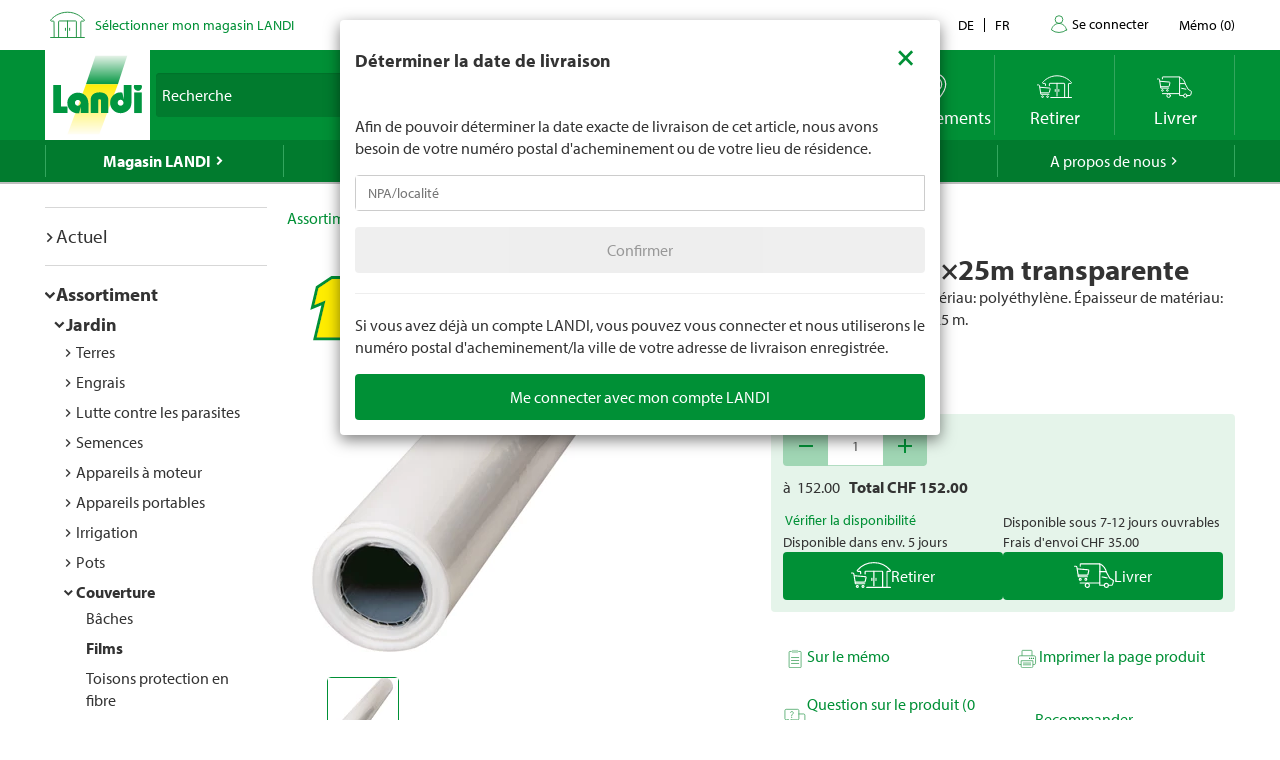

--- FILE ---
content_type: text/html; charset=utf-8
request_url: https://www.landi.ch/fr/shop/films_101002/plastique-300my-325m-tran_65914
body_size: 31956
content:
<!DOCTYPE html>
<html xmlns="http://www.w3.org/1999/xhtml" >
<head>
	<title>Film 300my 3&#215;25m transparente Acheter - Films - LANDI</title>
	
<meta charset="utf-8" /><meta http-equiv="X-UA-Compatible" content="IE=edge" /><meta name="lng" content="fr" /><meta name="viewport" content="width=device-width, initial-scale=1" /><meta name="description" content="Couleur: transparent. Matériau: polyéthylène. Épaisseur de matériau: 300 my. Dimensions: 3 × 25 m. CHF  152.00" xmlns="" />
	<link rel="canonical" href="https://www.landi.ch/fr/shop/films_101002/film-300my-325m-transparente_65914" xmlns="" /><link rel="shortcut icon" href="/favicon.ico" /><link rel="preload stylesheet" as="style" href="/Frontend/Landi/Styles/mmv3yta.css" /><link href="/Frontend/Landi/Frameworks/vendors.css?v=4.7" type="text/css" rel="StyleSheet" /><link href="/Frontend/Landi/Styles/main.css?v=4.7" type="text/css" rel="StyleSheet" /><link href="/Frontend/Landi/Scripts/landicomponents/css/app.css?v=4.7" type="text/css" rel="StyleSheet" />
	<script data-portal-mustbeplacedinhead="true" type="text/javascript" src="https://cloudlog.ch/cloudlog/cookie/public/app.js?apiKey=0668b7ddce71f5c51ed6ba87efb51dea37674fe6633f7424&amp;domain=a934d2e&amp;lang=fr_FR" referrerpolicy="origin"></script>
<script src="/Bundles/LandiScripts--1944964478?v=XToNXVzGZ3mt2Aili6-d9cfMbPdWfcunvLekldhsI-Q1&amp;v=4.7" type="text/javascript" data-portal-mustbeplacedinhead="true"></script>
<script src="/Bundles/LandiScriptsDefer--225490419?v=w0yDtvKAZWlUy-XT5NyYROLotC27w9V6oafgSM56J141&amp;v=4.7" type="text/javascript" data-portal-mustbeplacedinhead="true" defer=""></script>
<script data-portal-mustbeplacedinhead="true" defer="defer" type="text/javascript" src="//platform-api.sharethis.com/js/sharethis.js?property=617c0ffee35b180013fb2b0f&amp;product=inline-share-buttons" xmlns=""></script>
<script data-portal-mustbeplacedinhead="true" src="https://maps.googleapis.com/maps/api/js?key=AIzaSyCr071jYRB0VPocVnYRRS0Ik1SLP6u0Ubs&amp;language=en&amp;region=CH" crossorigin="anonymous" defer="true"></script>
<script data-portal-mustbeplacedinhead="true" type="text/javascript">
				(function (w, d, s, l, i) {
					w[l] = w[l] || [];
					w[l].push({ 'gtm.start': new Date().getTime(), event: 'gtm.js' });
					var f = d.getElementsByTagName(s)[0],
						j = d.createElement(s),
						dl = l != 'dataLayer' ? '&l=' + l : '';
					j.async = true;
                    j.src = 'https://dt.landi.ch/gtm.js?id=' + i + dl;
					f.parentNode.insertBefore(j, f);
				})(window, document, 'script', 'dataLayer', 'GTM-5KZGKSF');
            </script>
<script type="text/javascript">
//<![CDATA[
window["_tsbp_"] = { ba : "X-TS-BP-Action", bh : "X-TS-AJAX-Request"};
//]]>
</script><script type="text/javascript" src="/TSbd/0826260fa1ab2000e3cd0d82deb2fac248351009e92e28902d80ac8e5a21ebeb9d63e6929ed800cd?type=2"></script><script data-portal-mustbeplacedinhead="true" type="text/javascript">
        !function (f, b, e, v, n, t, s) {
            if (f.fbq) return; n = f.fbq = function () { n.callMethod ? n.callMethod.apply(n, arguments) : n.queue.push(arguments) };
            if (!f._fbq) f._fbq = n; n.push = n; n.loaded = !0; n.version = '2.0';
            n.queue = []; t = b.createElement(e); t.async = !0;
            t.src = v; s = b.getElementsByTagName(e)[0];
            s.parentNode.insertBefore(t, s)
        }(window, document, 'script',
            'https://connect.facebook.net/en_US/fbevents.js');
        fbq('init', '1095761730770341');
        fbq('track', 'PageView');
    </script>
</head>
<body>
	<noscript><iframe src="https://dt.landi.ch/ns.html?id=GTM-5KZGKSF" height="0" width="0" style="display: none; visibility: hidden"></iframe><img height="1" width="1" style="display:none" src="https://www.facebook.com/tr?id=1095761730770341&amp;ev=PageView&amp;noscript=1" /></noscript><div id="PageContentContainer"><div id="LandiHeader" class="header"><div class="header-bar-top"><div class="container"><ul class="left"><li><img class="place-icon" src="/Frontend/Landi/Images/svg_gruen/Landi_Icons_gruen_Icon_23_Landi Laden.svg" alt="pickup-store" /></li><li id="my-place" class="my-place" data-pickup-point=""><span class="my-place-description" style="display: none"></span><span class="my-place-open-until" style="display: none"></span><span class="my-place-separator" style="display: none">|</span><span class="change-place"><a class="my-place-change" data-toggle="modal" data-target="#WarenkorbTeaser" data-refresh="true" style="color: #009036; cursor:pointer">Sélectionner mon magasin LANDI</a></span></li></ul><ul class="right"><li class="dropdown"><a href="" class="dropdown-toggle" data-toggle="dropdown">Contact</a><ul class="dropdown-menu"><li><a href="tel:0848000120">0848 000 120</a></li><li><a href="/fr/magasin/service/Haeufig-gestellte-Fragen-FAQ/kontakt">Formulaire de contact</a></li><li><a href="/fr/magasin/service/Haeufig-gestellte-Fragen-FAQ/Rasenmaeher-Roboter-FAQ/Contact">Formulaire de contact - tondeuse robot</a></li></ul></li><li class="language-navigation"><ul class="language-navigation clearfix"><li><a href="/shop/folien_101002/folie-300my-325m-transparent_65914">de</a></li><li class="active"><a href="/fr/shop/films_101002/plastique-300my-325m-tran_65914">fr</a></li></ul></li><li class="user-account-navigation user-is-logged-out"><a href="/fr/login?returnUrl=%2ffr%2fshop%2ffilms_101002%2fplastique-300my-325m-tran_65914">
                    Se connecter
                </a></li><li class="button-wishlist"><a href="/fr/checkout/memo"><span class="button-text">Mémo</span>
                (<span class="button-bubble-counter" data-count="0">0</span>)
            </a></li></ul></div></div><div class="header-bar-main"><div class="container"><div class="bar"><div class="logo-container"><a href="/fr/" style="width:100%"><img class="logo-image" alt="Landi Logo" src="/Frontend/Landi/Images/Landi_Logo.svg" /></a></div><div class="navigation-container"><ul class="navigation-buttons"><li id="toggle-search" class="search-container"><form id="SearchForm" class="form-inline" action="/fr/searchresult" data-language="fr" data-qid="" /><div class="search-form-body"><div class="form-group typeahead"><label for="MainSearch" class="sr-only">Recherche</label><div class="input-group"><input id="MainSearch" type="search" placeholder="Recherche" class="form-control typeahead" name="query" value="" /><span class="input-group-btn"><button id="SearchSubmit" type="submit" value="Rechercher" class="btn"></button></span></div></div></div><div id="typeahead-search"></div></form></li><li id="close-search"><span class="material-icons">close</span></li><li class="spacer"></li><li class="button-weather"><div>






<a id="WetterIcon_4ad8dffc508348f0a14f907c51909a57" href="/fr/meteo/prevision-locale" class="link weather-icon" data-bind="if: isFinishedLoading">
	<img data-bind="attr: { src: iconSource }" src="/weather//Content/Wetter/Landi_Icons_weiss_Icon_73_Landi Wetter.svg">
	<span class="weather-text" data-bind="text: weatherText">LANDI Météo</span>
</a>
</div></li><li class="button-location"><a class="link standorte" href="/places/fr"><img src="/Frontend/Landi/Images/svg_weiss/Landi_Icons_weiss_Icon_37_Standorte.svg" /><span class="button-text">Emplacements</span></a></li><li class="button-wishlist"><a class="link" href="/fr/checkout/memo"><span class="button-bubble-counter" data-count="0"></span><span class="button-text">Mémo</span></a></li><li class="button-pickup"><a class="link" href="/fr/checkout/pickup/warenkorb"><span class="button-bubble-counter" data-count="0"></span><span class="button-text">Retirer</span></a><div class="cart-dropdown" data-cartpageid="2f974910-5816-4a83-867c-90248d7b2f87" data-shoppageid="39aca379-7670-40c2-9d2c-2c39b2cc51d4" data-shoptype="Pickup"></div></li><li class="button-delivery"><a class="link" href="/fr/checkout/delivery/warenkorb"><span class="button-bubble-counter" data-count="0"></span><span class="button-text">Livrer</span></a><div class="cart-dropdown" data-cartpageid="7310dfe4-c909-419e-9b58-f46e8e286da4" data-shoppageid="39aca379-7670-40c2-9d2c-2c39b2cc51d4" data-shoptype="Delivery"></div></li><li class="button-burger"><a id="mobilenav-toggler" data-mobilenavtoggle="data-mobilenavtoggle" class="mobilenav-toggle link"><img src="/Frontend/Landi/Images/icon_burger.png" /></a></li></ul></div></div></div></div></div><div id="TopNavigation" class="top-navigation-container"><div class="container"><ul class="top-navigation hidden-xs clearfix" data-ga-eventcategory="Klick auf Hauptnavigation" data-ga-eventaction="click" data-ga-trackindex="false" data-ga-indexanchor="true"><li class="col-sm-2 active has-children" data-ga-labelanchor="true"><div class="navigation-item-link"><a href="/fr/magasin" data-ga-eventlabel="Magasin LANDI">Magasin LANDI</a></div><div class="megadropdown" data-ga-eventcategory="Klick auf Megadropdown in &#39;Magasin LANDI&#39;" data-ga-eventaction="click" data-ga-trackindex="true" data-ga-indexanchor="true" data-ga-trackbreadcrumb="true"><a href="/fr/magasin/actuel" data-ga-eventlabel="Actuel" class="megadropdown-section-header">Actuel</a><a href="/fr/shop" data-ga-eventlabel="Assortiment" class="megadropdown-section-header">Assortiment</a><a href="/fr/magasin/actuel/Nos-themes" data-ga-eventlabel="Nos thèmes" class="megadropdown-section-header">Nos thèmes</a><a href="/fr/magasin/conseiller" data-ga-eventlabel="Conseiller" class="megadropdown-section-header">Conseiller</a><a href="/fr/magasin/nos-marques" data-ga-eventlabel="Nos marques" class="megadropdown-section-header">Nos marques</a><a href="/fr/magasin/service" data-ga-eventlabel="Service" class="megadropdown-section-header">Service</a><a href="/places/fr" data-ga-eventlabel="Lieux de vente" class="megadropdown-section-header">Lieux de vente</a><a href="/fr/magasin/a-propos-des-magasins" data-ga-eventlabel="A propos des magasins LANDI" class="megadropdown-section-header">A propos des magasins LANDI</a></div></li><li class="col-sm-2  has-children" data-ga-labelanchor="true"><div class="navigation-item-link"><a href="/fr/meteo" data-ga-eventlabel="LANDI Météo">LANDI Météo</a></div><div class="megadropdown" data-ga-eventcategory="Klick auf Megadropdown in &#39;LANDI Météo&#39;" data-ga-eventaction="click" data-ga-trackindex="true" data-ga-indexanchor="true" data-ga-trackbreadcrumb="true"><a href="/fr/meteo/prevision-locale" data-ga-eventlabel="Prévision locale" class="megadropdown-section-header">Prévision locale</a><a href="/fr/meteo/bulletin" data-ga-eventlabel="Bulletin météo" class="megadropdown-section-header">Bulletin météo</a><a href="/fr/meteo/niederschlagsradar" data-ga-eventlabel="Radar de précipitations" class="megadropdown-section-header">Radar de précipitations</a><a href="/fr/meteo/carte-des-dangers" data-ga-eventlabel="Carte des dangers" class="megadropdown-section-header">Carte des dangers</a><a href="/fr/meteo/tv" data-ga-eventlabel="Météo Flash" class="megadropdown-section-header">Météo Flash</a></div></li><li class="col-sm-2  has-children" data-ga-labelanchor="true"><div class="navigation-item-link"><a href="/fr/landi-agro" data-ga-eventlabel="LANDI Agro">LANDI Agro</a></div><div class="megadropdown" data-ga-eventcategory="Klick auf Megadropdown in &#39;LANDI Agro&#39;" data-ga-eventaction="click" data-ga-trackindex="true" data-ga-indexanchor="true" data-ga-trackbreadcrumb="true"><a href="/fr/landi-agro/Production-animale" data-ga-eventlabel="Production animale" class="megadropdown-section-header">Production animale</a><a href="/fr/landi-agro/production-vegetale" data-ga-eventlabel="Production végétale" class="megadropdown-section-header">Production végétale</a><a href="/fr/landi-agro/Technique-agricole" data-ga-eventlabel="Technique agricole" class="megadropdown-section-header">Technique agricole</a><a href="/fr/landi-agro/Diverses" data-ga-eventlabel="Divers" class="megadropdown-section-header">Divers</a></div></li><li class="col-sm-2  " data-ga-labelanchor="true"><div class="navigation-item-link"><a href="http://www.agrola.ch/startseite-309.html" data-ga-eventlabel="AGROLA" target="_blank">AGROLA</a></div></li><li class="col-sm-2  has-children" data-ga-labelanchor="true"><div class="navigation-item-link"><a href="/fr/a-propos-de-nous" data-ga-eventlabel="A propos de nous">A propos de nous</a></div><div class="megadropdown" data-ga-eventcategory="Klick auf Megadropdown in &#39;A propos de nous&#39;" data-ga-eventaction="click" data-ga-trackindex="true" data-ga-indexanchor="true" data-ga-trackbreadcrumb="true"><a href="/fr/a-propos-de-nous/jobs" data-ga-eventlabel="Jobs &amp; carrière" class="megadropdown-section-header">Jobs &amp; carrière</a><a href="/fr/a-propos-de-nous/landi-contact" data-ga-eventlabel="LANDI Contact" class="megadropdown-section-header">LANDI Contact</a></div></li></ul></div></div><div class="content-container"><div class="content-inner "><div class="container"><div class="row"><div id="LeftNavigation" class="col-10-sm-2 navigation hidden-xs"><nav role="navigation" class="left-navigation" data-ga-eventcategory="Klick auf Left Navigation" data-ga-eventaction="click" data-ga-trackindex="true" data-ga-trackbreadcrumb="true"><ul data-ga-indexanchor="true"><li data-ga-labelanchor="true" class="has-children"><span class="nav-chavron collapsed" data-toggle="collapse" data-target="#nav-node-0"></span><a href="/fr/magasin/actuel" data-ga-eventlabel="Actuel">Actuel</a><ul id="nav-node-0" data-ga-indexanchor="true" class="panel-body collapse"><li data-ga-labelanchor="true" class="has-children"><span class="nav-chavron collapsed" data-toggle="collapse" data-target="#nav-node-1"></span><a href="/fr/magasin/actuel/Nos-themes" data-ga-eventlabel="Nos thèmes">Nos thèmes</a><ul id="nav-node-1" data-ga-indexanchor="true" class="panel-body collapse"><li data-ga-labelanchor="true" class=""><span class="nav-chavron collapsed" data-toggle="collapse" data-target="#nav-node-2"></span><a href="/fr/magasin/actuel/Nos-themes/1-accumulateur-pour-6-appareils" data-ga-eventlabel="1 accumulateur pour 6 appareils">1 accumulateur pour 6 appareils</a></li><li data-ga-labelanchor="true" class="has-children"><span class="nav-chavron collapsed" data-toggle="collapse" data-target="#nav-node-3"></span><a href="/fr/magasin/actuel/Nos-themes/tout-pour-les-chiens" data-ga-eventlabel="Tout pour les chiens">Tout pour les chiens</a><ul id="nav-node-3" data-ga-indexanchor="true" class="panel-body collapse"><li data-ga-labelanchor="true" class=""><span class="nav-chavron collapsed" data-toggle="collapse" data-target="#nav-node-4"></span><a href="/fr/magasin/actuel/Nos-themes/tout-pour-les-chiens/Achat-de-chien" data-ga-eventlabel="Achat de chien">Achat de chien</a></li><li data-ga-labelanchor="true" class=""><span class="nav-chavron collapsed" data-toggle="collapse" data-target="#nav-node-5"></span><a href="/fr/magasin/actuel/Nos-themes/tout-pour-les-chiens/Aliments-pour-chiens" data-ga-eventlabel="Aliments pour chiens">Aliments pour chiens</a></li><li data-ga-labelanchor="true" class=""><span class="nav-chavron collapsed" data-toggle="collapse" data-target="#nav-node-6"></span><a href="/fr/magasin/actuel/Nos-themes/tout-pour-les-chiens/Jouets-pour-le-chien" data-ga-eventlabel="Jouets pour le chien">Jouets pour le chien</a></li><li data-ga-labelanchor="true" class=""><span class="nav-chavron collapsed" data-toggle="collapse" data-target="#nav-node-7"></span><a href="/fr/magasin/actuel/Nos-themes/tout-pour-les-chiens/Accessoires-pour-chiens" data-ga-eventlabel="Accessoires pour chiens">Accessoires pour chiens</a></li></ul></li><li data-ga-labelanchor="true" class=""><span class="nav-chavron collapsed" data-toggle="collapse" data-target="#nav-node-8"></span><a href="/fr/magasin/actuel/Nos-themes/tout-pour-le-rongeur" data-ga-eventlabel="Tout pour le rongeur">Tout pour le rongeur</a></li><li data-ga-labelanchor="true" class="has-children"><span class="nav-chavron collapsed" data-toggle="collapse" data-target="#nav-node-9"></span><a href="/fr/magasin/actuel/Nos-themes/tout-pour-les-chats" data-ga-eventlabel="Tout pour les chats">Tout pour les chats</a><ul id="nav-node-9" data-ga-indexanchor="true" class="panel-body collapse"><li data-ga-labelanchor="true" class=""><span class="nav-chavron collapsed" data-toggle="collapse" data-target="#nav-node-10"></span><a href="/fr/magasin/actuel/Nos-themes/tout-pour-les-chats/Acquiert-un-chat" data-ga-eventlabel="Acquiert un chat">Acquiert un chat</a></li><li data-ga-labelanchor="true" class=""><span class="nav-chavron collapsed" data-toggle="collapse" data-target="#nav-node-11"></span><a href="/fr/magasin/actuel/Nos-themes/tout-pour-les-chats/Aliment-pour-chats" data-ga-eventlabel="Aliment pour chats">Aliment pour chats</a></li><li data-ga-labelanchor="true" class=""><span class="nav-chavron collapsed" data-toggle="collapse" data-target="#nav-node-12"></span><a href="/fr/magasin/actuel/Nos-themes/tout-pour-les-chats/Jouets-pour-le-chat" data-ga-eventlabel="Jouets pour le chat">Jouets pour le chat</a></li><li data-ga-labelanchor="true" class=""><span class="nav-chavron collapsed" data-toggle="collapse" data-target="#nav-node-13"></span><a href="/fr/magasin/actuel/Nos-themes/tout-pour-les-chats/Informations-sur-les-chats" data-ga-eventlabel="Informations sur les chats">Informations sur les chats</a></li></ul></li><li data-ga-labelanchor="true" class=""><span class="nav-chavron collapsed" data-toggle="collapse" data-target="#nav-node-14"></span><a href="/fr/magasin/actuel/Nos-themes/Garder" data-ga-eventlabel="Garder">Garder</a></li><li data-ga-labelanchor="true" class=""><span class="nav-chavron collapsed" data-toggle="collapse" data-target="#nav-node-15"></span><a href="/fr/magasin/actuel/Nos-themes/bebes" data-ga-eventlabel="Produits pour bebes">Produits pour bebes</a></li><li data-ga-labelanchor="true" class=""><span class="nav-chavron collapsed" data-toggle="collapse" data-target="#nav-node-16"></span><a href="/fr/magasin/actuel/Nos-themes/Baignade" data-ga-eventlabel="Baignade">Baignade</a></li><li data-ga-labelanchor="true" class=""><span class="nav-chavron collapsed" data-toggle="collapse" data-target="#nav-node-17"></span><a href="/fr/magasin/actuel/Nos-themes/abeilles" data-ga-eventlabel="Abeilles">Abeilles</a></li><li data-ga-labelanchor="true" class=""><span class="nav-chavron collapsed" data-toggle="collapse" data-target="#nav-node-18"></span><a href="/fr/magasin/actuel/Nos-themes/degustation-de-bieres" data-ga-eventlabel="Dégustation-de-bières">Dégustation-de-bières</a></li><li data-ga-labelanchor="true" class=""><span class="nav-chavron collapsed" data-toggle="collapse" data-target="#nav-node-19"></span><a href="/fr/magasin/actuel/Nos-themes/bitscat" data-ga-eventlabel="bitscat">bitscat</a></li><li data-ga-labelanchor="true" class=""><span class="nav-chavron collapsed" data-toggle="collapse" data-target="#nav-node-20"></span><a href="/fr/magasin/actuel/Nos-themes/bitsdog" data-ga-eventlabel="bitsdog">bitsdog</a></li><li data-ga-labelanchor="true" class=""><span class="nav-chavron collapsed" data-toggle="collapse" data-target="#nav-node-21"></span><a href="/fr/magasin/actuel/Nos-themes/Prix-minimums-durables-LANDI" data-ga-eventlabel="Prix minimums durables LANDI">Prix minimums durables LANDI</a></li><li data-ga-labelanchor="true" class="has-children"><span class="nav-chavron collapsed" data-toggle="collapse" data-target="#nav-node-22"></span><a href="/fr/magasin/actuel/Nos-themes/Scooter-electriques" data-ga-eventlabel="Scooter électriques">Scooter électriques</a><ul id="nav-node-22" data-ga-indexanchor="true" class="panel-body collapse"><li data-ga-labelanchor="true" class=""><span class="nav-chavron collapsed" data-toggle="collapse" data-target="#nav-node-23"></span><a href="/fr/magasin/actuel/Nos-themes/Scooter-electriques/immatriculation-du-vehicule" data-ga-eventlabel="Immatriculation du véhicule">Immatriculation du véhicule</a></li><li data-ga-labelanchor="true" class=""><span class="nav-chavron collapsed" data-toggle="collapse" data-target="#nav-node-24"></span><a href="/fr/magasin/actuel/Nos-themes/Scooter-electriques/assurance-mobilite" data-ga-eventlabel="Assurance mobilité">Assurance mobilité</a></li></ul></li><li data-ga-labelanchor="true" class=""><span class="nav-chavron collapsed" data-toggle="collapse" data-target="#nav-node-25"></span><a href="/fr/magasin/actuel/Nos-themes/electromobilite" data-ga-eventlabel="Électromobilité">Électromobilité</a></li><li data-ga-labelanchor="true" class=""><span class="nav-chavron collapsed" data-toggle="collapse" data-target="#nav-node-26"></span><a href="/fr/magasin/actuel/Nos-themes/velos" data-ga-eventlabel="Vélos">Vélos</a></li><li data-ga-labelanchor="true" class=""><span class="nav-chavron collapsed" data-toggle="collapse" data-target="#nav-node-27"></span><a href="/fr/magasin/actuel/Nos-themes/couleurs-et-lasures" data-ga-eventlabel="Couleurs et lasures">Couleurs et lasures</a></li><li data-ga-labelanchor="true" class="has-children"><span class="nav-chavron collapsed" data-toggle="collapse" data-target="#nav-node-28"></span><a href="/fr/magasin/actuel/Nos-themes/Farmer" data-ga-eventlabel="Farmer">Farmer</a><ul id="nav-node-28" data-ga-indexanchor="true" class="panel-body collapse"><li data-ga-labelanchor="true" class=""><span class="nav-chavron collapsed" data-toggle="collapse" data-target="#nav-node-29"></span><a href="/fr/magasin/actuel/Nos-themes/Farmer/bierefarmer" data-ga-eventlabel="Bière Farmer">Bière Farmer</a></li><li data-ga-labelanchor="true" class="has-children"><span class="nav-chavron collapsed" data-toggle="collapse" data-target="#nav-node-30"></span><a href="/fr/magasin/actuel/Nos-themes/Farmer/Farmer-boissons" data-ga-eventlabel="Farmer boissons">Farmer boissons</a><ul id="nav-node-30" data-ga-indexanchor="true" class="panel-body collapse"><li data-ga-labelanchor="true" class=""><span class="nav-chavron collapsed" data-toggle="collapse" data-target="#nav-node-31"></span><a href="/fr/magasin/actuel/Nos-themes/Farmer/Farmer-boissons/Boissons-chaudes" data-ga-eventlabel="Boissons chaudes">Boissons chaudes</a></li></ul></li><li data-ga-labelanchor="true" class=""><span class="nav-chavron collapsed" data-toggle="collapse" data-target="#nav-node-32"></span><a href="/fr/magasin/actuel/Nos-themes/Farmer/Farmer-eau" data-ga-eventlabel="Farmer eau">Farmer eau</a></li></ul></li><li data-ga-labelanchor="true" class=""><span class="nav-chavron collapsed" data-toggle="collapse" data-target="#nav-node-33"></span><a href="/fr/magasin/actuel/Nos-themes/Nettoyage-de-printemps" data-ga-eventlabel="Nettoyage de printemps">Nettoyage de printemps</a></li><li data-ga-labelanchor="true" class="has-children"><span class="nav-chavron collapsed" data-toggle="collapse" data-target="#nav-node-34"></span><a href="/fr/magasin/actuel/Nos-themes/jardin" data-ga-eventlabel="Jardin">Jardin</a><ul id="nav-node-34" data-ga-indexanchor="true" class="panel-body collapse"><li data-ga-labelanchor="true" class=""><span class="nav-chavron collapsed" data-toggle="collapse" data-target="#nav-node-35"></span><a href="/fr/magasin/actuel/Nos-themes/jardin/Culture" data-ga-eventlabel="Culture">Culture</a></li><li data-ga-labelanchor="true" class=""><span class="nav-chavron collapsed" data-toggle="collapse" data-target="#nav-node-36"></span><a href="/fr/magasin/actuel/Nos-themes/jardin/Herbes-aromatiques" data-ga-eventlabel="Herbes aromatiques">Herbes aromatiques</a></li><li data-ga-labelanchor="true" class=""><span class="nav-chavron collapsed" data-toggle="collapse" data-target="#nav-node-37"></span><a href="/fr/magasin/actuel/Nos-themes/jardin/arrosage" data-ga-eventlabel="Arrosage">Arrosage</a></li><li data-ga-labelanchor="true" class=""><span class="nav-chavron collapsed" data-toggle="collapse" data-target="#nav-node-38"></span><a href="/fr/magasin/actuel/Nos-themes/jardin/Parterre-de-fleurs" data-ga-eventlabel="Parterre de fleurs">Parterre de fleurs</a></li><li data-ga-labelanchor="true" class=""><span class="nav-chavron collapsed" data-toggle="collapse" data-target="#nav-node-39"></span><a href="/fr/magasin/actuel/Nos-themes/jardin/engrais" data-ga-eventlabel="Engrais">Engrais</a></li><li data-ga-labelanchor="true" class="has-children"><span class="nav-chavron collapsed" data-toggle="collapse" data-target="#nav-node-40"></span><a href="/fr/magasin/actuel/Nos-themes/jardin/meubles-de-jardin" data-ga-eventlabel="Meubles de jardin">Meubles de jardin</a><ul id="nav-node-40" data-ga-indexanchor="true" class="panel-body collapse"><li data-ga-labelanchor="true" class=""><span class="nav-chavron collapsed" data-toggle="collapse" data-target="#nav-node-41"></span><a href="/fr/magasin/actuel/Nos-themes/jardin/meubles-de-jardin/parasols" data-ga-eventlabel="Parasols">Parasols</a></li></ul></li><li data-ga-labelanchor="true" class=""><span class="nav-chavron collapsed" data-toggle="collapse" data-target="#nav-node-42"></span><a href="/fr/magasin/actuel/Nos-themes/jardin/jeux-enfants" data-ga-eventlabel="Jeux d’extérieur pour les enfants">Jeux d’extérieur pour les enfants</a></li><li data-ga-labelanchor="true" class=""><span class="nav-chavron collapsed" data-toggle="collapse" data-target="#nav-node-43"></span><a href="/fr/magasin/actuel/Nos-themes/jardin/allee-de-jardin" data-ga-eventlabel="Allée de jardin">Allée de jardin</a></li><li data-ga-labelanchor="true" class=""><span class="nav-chavron collapsed" data-toggle="collapse" data-target="#nav-node-44"></span><a href="/fr/magasin/actuel/Nos-themes/jardin/geraniums" data-ga-eventlabel="Geraniums">Geraniums</a></li><li data-ga-labelanchor="true" class="has-children"><span class="nav-chavron collapsed" data-toggle="collapse" data-target="#nav-node-45"></span><a href="/fr/magasin/actuel/Nos-themes/jardin/plate-bande" data-ga-eventlabel="Plate-bande">Plate-bande</a><ul id="nav-node-45" data-ga-indexanchor="true" class="panel-body collapse"><li data-ga-labelanchor="true" class=""><span class="nav-chavron collapsed" data-toggle="collapse" data-target="#nav-node-46"></span><a href="/fr/magasin/actuel/Nos-themes/jardin/plate-bande/construire-soi-même-un-potager-surélevé" data-ga-eventlabel="Construire soi-même un potager surélevé">Construire soi-même un potager surélevé</a></li></ul></li><li data-ga-labelanchor="true" class=""><span class="nav-chavron collapsed" data-toggle="collapse" data-target="#nav-node-47"></span><a href="/fr/magasin/actuel/Nos-themes/jardin/tailler-les-hortensias" data-ga-eventlabel="Tailler les hortensias">Tailler les hortensias</a></li><li data-ga-labelanchor="true" class=""><span class="nav-chavron collapsed" data-toggle="collapse" data-target="#nav-node-48"></span><a href="/fr/magasin/actuel/Nos-themes/jardin/jardindautomne" data-ga-eventlabel="Jardin d‘automne">Jardin d‘automne</a></li><li data-ga-labelanchor="true" class=""><span class="nav-chavron collapsed" data-toggle="collapse" data-target="#nav-node-49"></span><a href="/fr/magasin/actuel/Nos-themes/jardin/composter" data-ga-eventlabel="Composter">Composter</a></li><li data-ga-labelanchor="true" class=""><span class="nav-chavron collapsed" data-toggle="collapse" data-target="#nav-node-50"></span><a href="/fr/magasin/actuel/Nos-themes/jardin/Culture-mixte" data-ga-eventlabel="Culture mixte">Culture mixte</a></li><li data-ga-labelanchor="true" class=""><span class="nav-chavron collapsed" data-toggle="collapse" data-target="#nav-node-51"></span><a href="/fr/magasin/actuel/Nos-themes/jardin/Travaux-de-jardinage-mensuels" data-ga-eventlabel="Travaux de jardinage mensuels">Travaux de jardinage mensuels</a></li><li data-ga-labelanchor="true" class=""><span class="nav-chavron collapsed" data-toggle="collapse" data-target="#nav-node-52"></span><a href="/fr/magasin/actuel/Nos-themes/jardin/tailler-les-lauriers-roses" data-ga-eventlabel="Tailler les lauriers roses">Tailler les lauriers roses</a></li><li data-ga-labelanchor="true" class=""><span class="nav-chavron collapsed" data-toggle="collapse" data-target="#nav-node-53"></span><a href="/fr/magasin/actuel/Nos-themes/jardin/planter-dans-le-jardin" data-ga-eventlabel="Planter dans le jardin">Planter dans le jardin</a></li><li data-ga-labelanchor="true" class=""><span class="nav-chavron collapsed" data-toggle="collapse" data-target="#nav-node-54"></span><a href="/fr/magasin/actuel/Nos-themes/jardin/entretien-des-arbustes" data-ga-eventlabel="Entretien des arbustes">Entretien des arbustes</a></li><li data-ga-labelanchor="true" class=""><span class="nav-chavron collapsed" data-toggle="collapse" data-target="#nav-node-55"></span><a href="/fr/magasin/actuel/Nos-themes/jardin/gazon" data-ga-eventlabel="Entretien du gazon">Entretien du gazon</a></li><li data-ga-labelanchor="true" class=""><span class="nav-chavron collapsed" data-toggle="collapse" data-target="#nav-node-56"></span><a href="/fr/magasin/actuel/Nos-themes/jardin/Gazon-en-rouleau" data-ga-eventlabel="Gazon en rouleau">Gazon en rouleau</a></li><li data-ga-labelanchor="true" class=""><span class="nav-chavron collapsed" data-toggle="collapse" data-target="#nav-node-57"></span><a href="/fr/magasin/actuel/Nos-themes/jardin/plantes" data-ga-eventlabel="Plantes">Plantes</a></li><li data-ga-labelanchor="true" class=""><span class="nav-chavron collapsed" data-toggle="collapse" data-target="#nav-node-58"></span><a href="/fr/magasin/actuel/Nos-themes/jardin/Jardin-hiver" data-ga-eventlabel="Jardin pour l‘hiver">Jardin pour l‘hiver</a></li></ul></li><li data-ga-labelanchor="true" class=""><span class="nav-chavron collapsed" data-toggle="collapse" data-target="#nav-node-59"></span><a href="/fr/magasin/actuel/Nos-themes/gril" data-ga-eventlabel="Gril">Gril</a></li><li data-ga-labelanchor="true" class="has-children"><span class="nav-chavron collapsed" data-toggle="collapse" data-target="#nav-node-60"></span><a href="/fr/magasin/actuel/Nos-themes/mènage" data-ga-eventlabel="Mènage">Mènage</a><ul id="nav-node-60" data-ga-indexanchor="true" class="panel-body collapse"><li data-ga-labelanchor="true" class=""><span class="nav-chavron collapsed" data-toggle="collapse" data-target="#nav-node-61"></span><a href="/fr/magasin/actuel/Nos-themes/mènage/nettoyer-canalisation" data-ga-eventlabel="Nettoyer une canalisation">Nettoyer une canalisation</a></li><li data-ga-labelanchor="true" class=""><span class="nav-chavron collapsed" data-toggle="collapse" data-target="#nav-node-62"></span><a href="/fr/magasin/actuel/Nos-themes/mènage/Climatiseurs-et-refroidisseurs-dair" data-ga-eventlabel="Climatiseurs et refroidisseurs d’air">Climatiseurs et refroidisseurs d’air</a></li><li data-ga-labelanchor="true" class=""><span class="nav-chavron collapsed" data-toggle="collapse" data-target="#nav-node-63"></span><a href="/fr/magasin/actuel/Nos-themes/mènage/glacières-et-blocs-réfrigérants" data-ga-eventlabel="Glacières et blocs réfrigérants">Glacières et blocs réfrigérants</a></li><li data-ga-labelanchor="true" class=""><span class="nav-chavron collapsed" data-toggle="collapse" data-target="#nav-node-64"></span><a href="/fr/magasin/actuel/Nos-themes/mènage/ventilateurs" data-ga-eventlabel="Ventilateurs">Ventilateurs</a></li></ul></li><li data-ga-labelanchor="true" class=""><span class="nav-chavron collapsed" data-toggle="collapse" data-target="#nav-node-65"></span><a href="/fr/magasin/actuel/Nos-themes/appareilsmenagers" data-ga-eventlabel="Appareils ménagers">Appareils ménagers</a></li><li data-ga-labelanchor="true" class="has-children"><span class="nav-chavron collapsed" data-toggle="collapse" data-target="#nav-node-66"></span><a href="/fr/magasin/actuel/Nos-themes/bricolage" data-ga-eventlabel="Bricolage">Bricolage</a><ul id="nav-node-66" data-ga-indexanchor="true" class="panel-body collapse"><li data-ga-labelanchor="true" class=""><span class="nav-chavron collapsed" data-toggle="collapse" data-target="#nav-node-67"></span><a href="/fr/magasin/actuel/Nos-themes/bricolage/Outillage-sans-fil" data-ga-eventlabel="Outillage sans fil">Outillage sans fil</a></li></ul></li><li data-ga-labelanchor="true" class=""><span class="nav-chavron collapsed" data-toggle="collapse" data-target="#nav-node-68"></span><a href="/fr/magasin/actuel/Nos-themes/chauffage" data-ga-eventlabel="Chauffage">Chauffage</a></li><li data-ga-labelanchor="true" class=""><span class="nav-chavron collapsed" data-toggle="collapse" data-target="#nav-node-69"></span><a href="/fr/magasin/actuel/Nos-themes/nettoyeur-a-haute-pression" data-ga-eventlabel="Nettoyeur à haute pression">Nettoyeur à haute pression</a></li><li data-ga-labelanchor="true" class=""><span class="nav-chavron collapsed" data-toggle="collapse" data-target="#nav-node-70"></span><a href="/fr/magasin/actuel/Nos-themes/decorations-dinterieurs" data-ga-eventlabel="Décorations d&#39;interieurs">Décorations d'interieurs</a></li><li data-ga-labelanchor="true" class=""><span class="nav-chavron collapsed" data-toggle="collapse" data-target="#nav-node-71"></span><a href="/fr/magasin/actuel/Nos-themes/conserver" data-ga-eventlabel="Conserver">Conserver</a></li><li data-ga-labelanchor="true" class=""><span class="nav-chavron collapsed" data-toggle="collapse" data-target="#nav-node-72"></span><a href="/fr/magasin/actuel/Nos-themes/beaute-suisse" data-ga-eventlabel="Soins corporels">Soins corporels</a></li><li data-ga-labelanchor="true" class="has-children"><span class="nav-chavron collapsed" data-toggle="collapse" data-target="#nav-node-73"></span><a href="/fr/magasin/actuel/Nos-themes/agriculture" data-ga-eventlabel="Agriculture">Agriculture</a><ul id="nav-node-73" data-ga-indexanchor="true" class="panel-body collapse"><li data-ga-labelanchor="true" class=""><span class="nav-chavron collapsed" data-toggle="collapse" data-target="#nav-node-74"></span><a href="/fr/magasin/actuel/Nos-themes/agriculture/Farm-Erfa" data-ga-eventlabel="Groupe de travail «Farm-Erfa»">Groupe de travail «Farm-Erfa»</a></li><li data-ga-labelanchor="true" class=""><span class="nav-chavron collapsed" data-toggle="collapse" data-target="#nav-node-75"></span><a href="/fr/magasin/actuel/Nos-themes/agriculture/Ferme-et-etable" data-ga-eventlabel="Ferme et étable Gazette">Ferme et étable Gazette</a></li><li data-ga-labelanchor="true" class="has-children"><span class="nav-chavron collapsed" data-toggle="collapse" data-target="#nav-node-76"></span><a href="/fr/magasin/actuel/Nos-themes/agriculture/produits-preferes" data-ga-eventlabel="Les produits préférés des agriculteurs">Les produits préférés des agriculteurs</a><ul id="nav-node-76" data-ga-indexanchor="true" class="panel-body collapse"><li data-ga-labelanchor="true" class=""><span class="nav-chavron collapsed" data-toggle="collapse" data-target="#nav-node-77"></span><a href="/fr/magasin/actuel/Nos-themes/agriculture/produits-preferes/Andrea-Staub" data-ga-eventlabel="Andrea Staub">Andrea Staub</a></li><li data-ga-labelanchor="true" class=""><span class="nav-chavron collapsed" data-toggle="collapse" data-target="#nav-node-78"></span><a href="/fr/magasin/actuel/Nos-themes/agriculture/produits-preferes/Roman-Felder" data-ga-eventlabel="Roman Felder">Roman Felder</a></li><li data-ga-labelanchor="true" class=""><span class="nav-chavron collapsed" data-toggle="collapse" data-target="#nav-node-79"></span><a href="/fr/magasin/actuel/Nos-themes/agriculture/produits-preferes/Stefan-Kraehenbuehl" data-ga-eventlabel="Stefan Krähenbühl">Stefan Krähenbühl</a></li><li data-ga-labelanchor="true" class=""><span class="nav-chavron collapsed" data-toggle="collapse" data-target="#nav-node-80"></span><a href="/fr/magasin/actuel/Nos-themes/agriculture/produits-preferes/Toni-Herger" data-ga-eventlabel="Toni Herger">Toni Herger</a></li></ul></li><li data-ga-labelanchor="true" class=""><span class="nav-chavron collapsed" data-toggle="collapse" data-target="#nav-node-81"></span><a href="/fr/magasin/actuel/Nos-themes/agriculture/Newsletter-agriculture" data-ga-eventlabel="Newsletter agriculture">Newsletter agriculture</a></li></ul></li><li data-ga-labelanchor="true" class=""><span class="nav-chavron collapsed" data-toggle="collapse" data-target="#nav-node-82"></span><a href="/fr/magasin/actuel/Nos-themes/mobil-comfort" data-ga-eventlabel="Mobil Comfort">Mobil Comfort</a></li><li data-ga-labelanchor="true" class=""><span class="nav-chavron collapsed" data-toggle="collapse" data-target="#nav-node-83"></span><a href="/fr/magasin/actuel/Nos-themes/fete-des-meres" data-ga-eventlabel="Fête des Mères">Fête des Mères</a></li><li data-ga-labelanchor="true" class="has-children"><span class="nav-chavron collapsed" data-toggle="collapse" data-target="#nav-node-84"></span><a href="/fr/magasin/actuel/Nos-themes/naturellement-de-la-ferme" data-ga-eventlabel="Naturellement de la ferme">Naturellement de la ferme</a><ul id="nav-node-84" data-ga-indexanchor="true" class="panel-body collapse"><li data-ga-labelanchor="true" class=""><span class="nav-chavron collapsed" data-toggle="collapse" data-target="#nav-node-85"></span><a href="/fr/magasin/actuel/Nos-themes/naturellement-de-la-ferme/Dolores-Ambuehl" data-ga-eventlabel="Dolores Ambühl">Dolores Ambühl</a></li><li data-ga-labelanchor="true" class=""><span class="nav-chavron collapsed" data-toggle="collapse" data-target="#nav-node-86"></span><a href="/fr/magasin/actuel/Nos-themes/naturellement-de-la-ferme/Daniel-Dennler-et-Simon-Aeschbach" data-ga-eventlabel="Daniel Dennler et Simon Aeschbach">Daniel Dennler et Simon Aeschbach</a></li><li data-ga-labelanchor="true" class=""><span class="nav-chavron collapsed" data-toggle="collapse" data-target="#nav-node-87"></span><a href="/fr/magasin/actuel/Nos-themes/naturellement-de-la-ferme/Ewa-Kressibucher" data-ga-eventlabel="Ewa Kressibucher">Ewa Kressibucher</a></li><li data-ga-labelanchor="true" class=""><span class="nav-chavron collapsed" data-toggle="collapse" data-target="#nav-node-88"></span><a href="/fr/magasin/actuel/Nos-themes/naturellement-de-la-ferme/Familie-Chevalley" data-ga-eventlabel="Familie Chevalley">Familie Chevalley</a></li><li data-ga-labelanchor="true" class=""><span class="nav-chavron collapsed" data-toggle="collapse" data-target="#nav-node-89"></span><a href="/fr/magasin/actuel/Nos-themes/naturellement-de-la-ferme/Famille-Jomini" data-ga-eventlabel="Famille Jomini">Famille Jomini</a></li></ul></li><li data-ga-labelanchor="true" class="has-children"><span class="nav-chavron collapsed" data-toggle="collapse" data-target="#nav-node-90"></span><a href="/fr/magasin/actuel/Nos-themes/Pâques" data-ga-eventlabel="Pâques">Pâques</a><ul id="nav-node-90" data-ga-indexanchor="true" class="panel-body collapse"><li data-ga-labelanchor="true" class=""><span class="nav-chavron collapsed" data-toggle="collapse" data-target="#nav-node-91"></span><a href="/fr/magasin/actuel/Nos-themes/Pâques/Fleurs-de-Pâques" data-ga-eventlabel="Fleurs de Pâques">Fleurs de Pâques</a></li></ul></li><li data-ga-labelanchor="true" class=""><span class="nav-chavron collapsed" data-toggle="collapse" data-target="#nav-node-92"></span><a href="/fr/magasin/actuel/Nos-themes/Meubles-en-palette" data-ga-eventlabel="Meubles en palette">Meubles en palette</a></li><li data-ga-labelanchor="true" class=""><span class="nav-chavron collapsed" data-toggle="collapse" data-target="#nav-node-93"></span><a href="/fr/magasin/actuel/Nos-themes/Panflor" data-ga-eventlabel="Panflor">Panflor</a></li><li data-ga-labelanchor="true" class="has-children"><span class="nav-chavron collapsed" data-toggle="collapse" data-target="#nav-node-94"></span><a href="/fr/magasin/actuel/Nos-themes/protection-des-plantes" data-ga-eventlabel="Protection des plantes">Protection des plantes</a><ul id="nav-node-94" data-ga-indexanchor="true" class="panel-body collapse"><li data-ga-labelanchor="true" class=""><span class="nav-chavron collapsed" data-toggle="collapse" data-target="#nav-node-95"></span><a href="/fr/magasin/actuel/Nos-themes/protection-des-plantes/protection-biologique-des-plantes" data-ga-eventlabel="Protection biologique des plantes">Protection biologique des plantes</a></li><li data-ga-labelanchor="true" class=""><span class="nav-chavron collapsed" data-toggle="collapse" data-target="#nav-node-96"></span><a href="/fr/magasin/actuel/Nos-themes/protection-des-plantes/fortification-des-plantes" data-ga-eventlabel="Fortification des plantes">Fortification des plantes</a></li><li data-ga-labelanchor="true" class=""><span class="nav-chavron collapsed" data-toggle="collapse" data-target="#nav-node-97"></span><a href="/fr/magasin/actuel/Nos-themes/protection-des-plantes/amelioration-des-sols-et-rotation-des-cultures" data-ga-eventlabel="Amélioration des sols et rotation des cultures">Amélioration des sols et rotation des cultures</a></li><li data-ga-labelanchor="true" class=""><span class="nav-chavron collapsed" data-toggle="collapse" data-target="#nav-node-98"></span><a href="/fr/magasin/actuel/Nos-themes/protection-des-plantes/protection-physique-des-plantes" data-ga-eventlabel="Protection physique des plantes">Protection physique des plantes</a></li><li data-ga-labelanchor="true" class=""><span class="nav-chavron collapsed" data-toggle="collapse" data-target="#nav-node-99"></span><a href="/fr/magasin/actuel/Nos-themes/protection-des-plantes/organismes-utiles" data-ga-eventlabel="Organismes utiles">Organismes utiles</a></li><li data-ga-labelanchor="true" class="has-children"><span class="nav-chavron collapsed" data-toggle="collapse" data-target="#nav-node-100"></span><a href="/fr/magasin/actuel/Nos-themes/protection-des-plantes/Insectes" data-ga-eventlabel="Insectes">Insectes</a><ul id="nav-node-100" data-ga-indexanchor="true" class="panel-body collapse"><li data-ga-labelanchor="true" class=""><span class="nav-chavron collapsed" data-toggle="collapse" data-target="#nav-node-101"></span><a href="/fr/magasin/actuel/Nos-themes/protection-des-plantes/Insectes/Pucerons" data-ga-eventlabel="Pucerons">Pucerons</a></li><li data-ga-labelanchor="true" class=""><span class="nav-chavron collapsed" data-toggle="collapse" data-target="#nav-node-102"></span><a href="/fr/magasin/actuel/Nos-themes/protection-des-plantes/Insectes/Moucherons" data-ga-eventlabel="Moucherons">Moucherons</a></li><li data-ga-labelanchor="true" class=""><span class="nav-chavron collapsed" data-toggle="collapse" data-target="#nav-node-103"></span><a href="/fr/magasin/actuel/Nos-themes/protection-des-plantes/Insectes/tétranyques-tisserands" data-ga-eventlabel="Tétranyques-tisserands">Tétranyques-tisserands</a></li></ul></li><li data-ga-labelanchor="true" class="has-children"><span class="nav-chavron collapsed" data-toggle="collapse" data-target="#nav-node-104"></span><a href="/fr/magasin/actuel/Nos-themes/protection-des-plantes/Maladies" data-ga-eventlabel="Maladies">Maladies</a><ul id="nav-node-104" data-ga-indexanchor="true" class="panel-body collapse"><li data-ga-labelanchor="true" class=""><span class="nav-chavron collapsed" data-toggle="collapse" data-target="#nav-node-105"></span><a href="/fr/magasin/actuel/Nos-themes/protection-des-plantes/Maladies/Mildiou" data-ga-eventlabel="Mildiou">Mildiou</a></li><li data-ga-labelanchor="true" class=""><span class="nav-chavron collapsed" data-toggle="collapse" data-target="#nav-node-106"></span><a href="/fr/magasin/actuel/Nos-themes/protection-des-plantes/Maladies/Maladie-criblée" data-ga-eventlabel="Maladie criblée">Maladie criblée</a></li></ul></li><li data-ga-labelanchor="true" class="has-children"><span class="nav-chavron collapsed" data-toggle="collapse" data-target="#nav-node-107"></span><a href="/fr/magasin/actuel/Nos-themes/protection-des-plantes/Mauvaises-herbes" data-ga-eventlabel="Mauvaises herbes">Mauvaises herbes</a><ul id="nav-node-107" data-ga-indexanchor="true" class="panel-body collapse"><li data-ga-labelanchor="true" class=""><span class="nav-chavron collapsed" data-toggle="collapse" data-target="#nav-node-108"></span><a href="/fr/magasin/actuel/Nos-themes/protection-des-plantes/Mauvaises-herbes/Liserons" data-ga-eventlabel="Liserons">Liserons</a></li><li data-ga-labelanchor="true" class=""><span class="nav-chavron collapsed" data-toggle="collapse" data-target="#nav-node-109"></span><a href="/fr/magasin/actuel/Nos-themes/protection-des-plantes/Mauvaises-herbes/Millet" data-ga-eventlabel="Millet">Millet</a></li><li data-ga-labelanchor="true" class=""><span class="nav-chavron collapsed" data-toggle="collapse" data-target="#nav-node-110"></span><a href="/fr/magasin/actuel/Nos-themes/protection-des-plantes/Mauvaises-herbes/Feuilles-larges-du-gazon" data-ga-eventlabel="Feuilles larges du gazon">Feuilles larges du gazon</a></li></ul></li></ul></li><li data-ga-labelanchor="true" class=""><span class="nav-chavron collapsed" data-toggle="collapse" data-target="#nav-node-111"></span><a href="/fr/magasin/actuel/Nos-themes/photovoltaique" data-ga-eventlabel="Photovoltaïque">Photovoltaïque</a></li><li data-ga-labelanchor="true" class=""><span class="nav-chavron collapsed" data-toggle="collapse" data-target="#nav-node-112"></span><a href="/fr/magasin/actuel/Nos-themes/produits-primes" data-ga-eventlabel="Produits primés">Produits primés</a></li><li data-ga-labelanchor="true" class=""><span class="nav-chavron collapsed" data-toggle="collapse" data-target="#nav-node-113"></span><a href="/fr/magasin/actuel/Nos-themes/propre" data-ga-eventlabel="Propre Suisse">Propre Suisse</a></li><li data-ga-labelanchor="true" class=""><span class="nav-chavron collapsed" data-toggle="collapse" data-target="#nav-node-114"></span><a href="/fr/magasin/actuel/Nos-themes/Qualite" data-ga-eventlabel="Qualité">Qualité</a></li><li data-ga-labelanchor="true" class=""><span class="nav-chavron collapsed" data-toggle="collapse" data-target="#nav-node-115"></span><a href="/fr/magasin/actuel/Nos-themes/Huile-de-colza-suisse" data-ga-eventlabel="Huile de colza suisse">Huile de colza suisse</a></li><li data-ga-labelanchor="true" class=""><span class="nav-chavron collapsed" data-toggle="collapse" data-target="#nav-node-116"></span><a href="/fr/magasin/actuel/Nos-themes/liquidation" data-ga-eventlabel="Liquidation">Liquidation</a></li><li data-ga-labelanchor="true" class=""><span class="nav-chavron collapsed" data-toggle="collapse" data-target="#nav-node-117"></span><a href="/fr/magasin/actuel/Nos-themes/biere-regionale" data-ga-eventlabel="Bière régionale">Bière régionale</a></li><li data-ga-labelanchor="true" class=""><span class="nav-chavron collapsed" data-toggle="collapse" data-target="#nav-node-118"></span><a href="/fr/magasin/actuel/Nos-themes/deblayer-la-neige" data-ga-eventlabel="Déblayer la neige">Déblayer la neige</a></li><li data-ga-labelanchor="true" class=""><span class="nav-chavron collapsed" data-toggle="collapse" data-target="#nav-node-119"></span><a href="/fr/magasin/actuel/Nos-themes/monter-des-chaînes-à-neige" data-ga-eventlabel="Monter des chaînes à neige">Monter des chaînes à neige</a></li><li data-ga-labelanchor="true" class=""><span class="nav-chavron collapsed" data-toggle="collapse" data-target="#nav-node-120"></span><a href="/fr/magasin/actuel/Nos-themes/bois-suisse" data-ga-eventlabel="Bois Suisse">Bois Suisse</a></li><li data-ga-labelanchor="true" class=""><span class="nav-chavron collapsed" data-toggle="collapse" data-target="#nav-node-121"></span><a href="/fr/magasin/actuel/Nos-themes/Produits-Suisses" data-ga-eventlabel="Produits suisses">Produits suisses</a></li><li data-ga-labelanchor="true" class=""><span class="nav-chavron collapsed" data-toggle="collapse" data-target="#nav-node-122"></span><a href="/fr/magasin/actuel/Nos-themes/Protection-Suisse-Animaux" data-ga-eventlabel="Protection Suisse des Animaux PSA">Protection Suisse des Animaux PSA</a></li><li data-ga-labelanchor="true" class=""><span class="nav-chavron collapsed" data-toggle="collapse" data-target="#nav-node-123"></span><a href="/fr/magasin/actuel/Nos-themes/Nouvel-An" data-ga-eventlabel="Nouvel-An">Nouvel-An</a></li><li data-ga-labelanchor="true" class=""><span class="nav-chavron collapsed" data-toggle="collapse" data-target="#nav-node-124"></span><a href="/fr/magasin/actuel/Nos-themes/Fête-estivale" data-ga-eventlabel="Fête estivale">Fête estivale</a></li><li data-ga-labelanchor="true" class=""><span class="nav-chavron collapsed" data-toggle="collapse" data-target="#nav-node-125"></span><a href="/fr/magasin/actuel/Nos-themes/sacs-a-poussiere" data-ga-eventlabel="Sacs à poussière">Sacs à poussière</a></li><li data-ga-labelanchor="true" class=""><span class="nav-chavron collapsed" data-toggle="collapse" data-target="#nav-node-126"></span><a href="/fr/magasin/actuel/Nos-themes/Demenagement" data-ga-eventlabel="Déménagement">Déménagement</a></li><li data-ga-labelanchor="true" class=""><span class="nav-chavron collapsed" data-toggle="collapse" data-target="#nav-node-127"></span><a href="/fr/magasin/actuel/Nos-themes/Maison-doiseaux" data-ga-eventlabel="Maison d&#39;oiseaux">Maison d'oiseaux</a></li><li data-ga-labelanchor="true" class=""><span class="nav-chavron collapsed" data-toggle="collapse" data-target="#nav-node-128"></span><a href="/fr/magasin/actuel/Nos-themes/cloture" data-ga-eventlabel="Clôture de pâturage">Clôture de pâturage</a></li><li data-ga-labelanchor="true" class="has-children"><span class="nav-chavron collapsed" data-toggle="collapse" data-target="#nav-node-129"></span><a href="/fr/magasin/actuel/Nos-themes/noel" data-ga-eventlabel="Noël">Noël</a><ul id="nav-node-129" data-ga-indexanchor="true" class="panel-body collapse"><li data-ga-labelanchor="true" class=""><span class="nav-chavron collapsed" data-toggle="collapse" data-target="#nav-node-130"></span><a href="/fr/magasin/actuel/Nos-themes/noel/Couronne-de-lAvent_" data-ga-eventlabel="Couronne de l’Avent">Couronne de l’Avent</a></li><li data-ga-labelanchor="true" class=""><span class="nav-chavron collapsed" data-toggle="collapse" data-target="#nav-node-131"></span><a href="/fr/magasin/actuel/Nos-themes/noel/Cuisson" data-ga-eventlabel="Cuisson">Cuisson</a></li><li data-ga-labelanchor="true" class=""><span class="nav-chavron collapsed" data-toggle="collapse" data-target="#nav-node-132"></span><a href="/fr/magasin/actuel/Nos-themes/noel/Sapin-de-Noel" data-ga-eventlabel="Sapin de Noel">Sapin de Noel</a></li><li data-ga-labelanchor="true" class=""><span class="nav-chavron collapsed" data-toggle="collapse" data-target="#nav-node-133"></span><a href="/fr/magasin/actuel/Nos-themes/noel/Plaisir-doffrir" data-ga-eventlabel="Plaisir d‘offrir">Plaisir d‘offrir</a></li><li data-ga-labelanchor="true" class=""><span class="nav-chavron collapsed" data-toggle="collapse" data-target="#nav-node-134"></span><a href="/fr/magasin/actuel/Nos-themes/noel/Bougies-et-lanternes" data-ga-eventlabel="Bougies-et-lanternes">Bougies-et-lanternes</a></li><li data-ga-labelanchor="true" class=""><span class="nav-chavron collapsed" data-toggle="collapse" data-target="#nav-node-135"></span><a href="/fr/magasin/actuel/Nos-themes/noel/Guirlandes-lumineuses" data-ga-eventlabel="Guirlandes lumineuses">Guirlandes lumineuses</a></li><li data-ga-labelanchor="true" class=""><span class="nav-chavron collapsed" data-toggle="collapse" data-target="#nav-node-136"></span><a href="/fr/magasin/actuel/Nos-themes/noel/Concours-de-dessin" data-ga-eventlabel="Concours de dessin">Concours de dessin</a></li></ul></li><li data-ga-labelanchor="true" class=""><span class="nav-chavron collapsed" data-toggle="collapse" data-target="#nav-node-137"></span><a href="/fr/magasin/actuel/Nos-themes/degustation-de-vins" data-ga-eventlabel="Dégustation de vins">Dégustation de vins</a></li><li data-ga-labelanchor="true" class=""><span class="nav-chavron collapsed" data-toggle="collapse" data-target="#nav-node-138"></span><a href="/fr/magasin/actuel/Nos-themes/connaissances-en-matière-de-vin" data-ga-eventlabel="Connaissances en matière de vin">Connaissances en matière de vin</a></li><li data-ga-labelanchor="true" class="has-children"><span class="nav-chavron collapsed" data-toggle="collapse" data-target="#nav-node-139"></span><a href="/fr/magasin/actuel/Nos-themes/weissenstein" data-ga-eventlabel="Weissenstein">Weissenstein</a><ul id="nav-node-139" data-ga-indexanchor="true" class="panel-body collapse"><li data-ga-labelanchor="true" class=""><span class="nav-chavron collapsed" data-toggle="collapse" data-target="#nav-node-140"></span><a href="/fr/magasin/actuel/Nos-themes/weissenstein/au-col-de-oberalp" data-ga-eventlabel="Au col de l‘Oberalp">Au col de l‘Oberalp</a></li><li data-ga-labelanchor="true" class=""><span class="nav-chavron collapsed" data-toggle="collapse" data-target="#nav-node-141"></span><a href="/fr/magasin/actuel/Nos-themes/weissenstein/braunwald-lac-du-kloental" data-ga-eventlabel="Braunwald - Lac du Klöntal">Braunwald - Lac du Klöntal</a></li><li data-ga-labelanchor="true" class=""><span class="nav-chavron collapsed" data-toggle="collapse" data-target="#nav-node-142"></span><a href="/fr/magasin/actuel/Nos-themes/weissenstein/region-de-stans" data-ga-eventlabel="Région de Stans">Région de Stans</a></li><li data-ga-labelanchor="true" class=""><span class="nav-chavron collapsed" data-toggle="collapse" data-target="#nav-node-143"></span><a href="/fr/magasin/actuel/Nos-themes/weissenstein/dans-la-région-lucernoise" data-ga-eventlabel="Dans la région lucernoise">Dans la région lucernoise</a></li><li data-ga-labelanchor="true" class=""><span class="nav-chavron collapsed" data-toggle="collapse" data-target="#nav-node-144"></span><a href="/fr/magasin/actuel/Nos-themes/weissenstein/dans-le-sud-du-canton-de-fribourg" data-ga-eventlabel="Dans le sud du Canton de Fribourg">Dans le sud du Canton de Fribourg</a></li><li data-ga-labelanchor="true" class=""><span class="nav-chavron collapsed" data-toggle="collapse" data-target="#nav-node-145"></span><a href="/fr/magasin/actuel/Nos-themes/weissenstein/dans-le-toggenburg" data-ga-eventlabel="Dans le Toggenburg">Dans le Toggenburg</a></li><li data-ga-labelanchor="true" class=""><span class="nav-chavron collapsed" data-toggle="collapse" data-target="#nav-node-146"></span><a href="/fr/magasin/actuel/Nos-themes/weissenstein/en-valais" data-ga-eventlabel="En Valais">En Valais</a></li><li data-ga-labelanchor="true" class=""><span class="nav-chavron collapsed" data-toggle="collapse" data-target="#nav-node-147"></span><a href="/fr/magasin/actuel/Nos-themes/weissenstein/landquart" data-ga-eventlabel="Landquart">Landquart</a></li><li data-ga-labelanchor="true" class=""><span class="nav-chavron collapsed" data-toggle="collapse" data-target="#nav-node-148"></span><a href="/fr/magasin/actuel/Nos-themes/weissenstein/près-de-la-ville-de-berne" data-ga-eventlabel="Près de la ville de Berne">Près de la ville de Berne</a></li><li data-ga-labelanchor="true" class=""><span class="nav-chavron collapsed" data-toggle="collapse" data-target="#nav-node-149"></span><a href="/fr/magasin/actuel/Nos-themes/weissenstein/au-nord-du-lac-leman" data-ga-eventlabel="Au nord du lac Léman">Au nord du lac Léman</a></li></ul></li><li data-ga-labelanchor="true" class=""><span class="nav-chavron collapsed" data-toggle="collapse" data-target="#nav-node-150"></span><a href="/fr/magasin/actuel/Nos-themes/vetementshiver" data-ga-eventlabel="Vêtements d&#39;hiver">Vêtements d'hiver</a></li><li data-ga-labelanchor="true" class=""><span class="nav-chavron collapsed" data-toggle="collapse" data-target="#nav-node-151"></span><a href="/fr/magasin/actuel/Nos-themes/Woerker" data-ga-eventlabel="Wörker">Wörker</a></li><li data-ga-labelanchor="true" class="has-children"><span class="nav-chavron collapsed" data-toggle="collapse" data-target="#nav-node-152"></span><a href="/fr/magasin/actuel/Nos-themes/Instructions" data-ga-eventlabel="Instructions">Instructions</a><ul id="nav-node-152" data-ga-indexanchor="true" class="panel-body collapse"><li data-ga-labelanchor="true" class=""><span class="nav-chavron collapsed" data-toggle="collapse" data-target="#nav-node-153"></span><a href="/fr/magasin/actuel/Nos-themes/Instructions/treillis-diagonal" data-ga-eventlabel="Treillis diagonal">Treillis diagonal</a></li><li data-ga-labelanchor="true" class=""><span class="nav-chavron collapsed" data-toggle="collapse" data-target="#nav-node-154"></span><a href="/fr/magasin/actuel/Nos-themes/Instructions/plate-bande" data-ga-eventlabel="plate-bande">plate-bande</a></li></ul></li></ul></li><li data-ga-labelanchor="true" class=""><span class="nav-chavron collapsed" data-toggle="collapse" data-target="#nav-node-155"></span><a href="/fr/magasin/actuel/publicite-tele" data-ga-eventlabel="Publicité télévisée">Publicité télévisée</a></li><li data-ga-labelanchor="true" class=""><span class="nav-chavron collapsed" data-toggle="collapse" data-target="#nav-node-156"></span><a href="/fr/magasin/actuel/top-offre" data-ga-eventlabel="Top offre">Top offre</a></li><li data-ga-labelanchor="true" class=""><span class="nav-chavron collapsed" data-toggle="collapse" data-target="#nav-node-157"></span><a href="/fr/magasin/actuel/gazette" data-ga-eventlabel="Gazette">Gazette</a></li><li data-ga-labelanchor="true" class=""><span class="nav-chavron collapsed" data-toggle="collapse" data-target="#nav-node-158"></span><a href="/fr/magasin/actuel/themenprospekte" data-ga-eventlabel="Themenprospekte">Themenprospekte</a></li><li data-ga-labelanchor="true" class=""><span class="nav-chavron collapsed" data-toggle="collapse" data-target="#nav-node-159"></span><a href="/fr/magasin/actuel/newsletter" data-ga-eventlabel="Newsletter">Newsletter</a></li><li data-ga-labelanchor="true" class=""><span class="nav-chavron collapsed" data-toggle="collapse" data-target="#nav-node-160"></span><a href="/fr/magasin/actuel/Tirage-au-sort-robot-de-cuisine" data-ga-eventlabel="Tirage au sort robot de cuisine">Tirage au sort robot de cuisine</a></li><li data-ga-labelanchor="true" class=""><span class="nav-chavron collapsed" data-toggle="collapse" data-target="#nav-node-161"></span><a href="/fr/magasin/actuel/Bon" data-ga-eventlabel="Bon">Bon</a></li><li data-ga-labelanchor="true" class=""><span class="nav-chavron collapsed" data-toggle="collapse" data-target="#nav-node-162"></span><a href="/fr/magasin/actuel/LANDI-Information" data-ga-eventlabel="LANDI Information">LANDI Information</a></li></ul></li><li data-ga-labelanchor="true" class="active has-children"><span class="nav-chavron" data-toggle="collapse" data-target="#nav-node-163"></span><a href="/fr/shop" data-ga-eventlabel="Assortiment">Assortiment</a><ul id="nav-node-163" data-ga-indexanchor="true" class="panel-body collapse in"><li data-ga-labelanchor="true" class="active has-children"><span class="nav-chavron" data-toggle="collapse" data-target="#nav-node-164"></span><a href="/fr/shop/jardin_10" data-ga-eventlabel="Jardin">Jardin</a><ul id="nav-node-164" data-ga-indexanchor="true" class="panel-body collapse in"><li data-ga-labelanchor="true" class="has-children"><span class="nav-chavron collapsed" data-toggle="collapse" data-target="#nav-node-165"></span><a href="/fr/shop/terres_1001" data-ga-eventlabel="Terres">Terres</a><ul id="nav-node-165" data-ga-indexanchor="true" class="panel-body collapse"><li data-ga-labelanchor="true" class=""><span class="nav-chavron collapsed" data-toggle="collapse" data-target="#nav-node-166"></span><a href="/fr/shop/terres-de-jardin_100101" data-ga-eventlabel="Terres de jardin">Terres de jardin</a></li><li data-ga-labelanchor="true" class=""><span class="nav-chavron collapsed" data-toggle="collapse" data-target="#nav-node-167"></span><a href="/fr/shop/materiaux-de-couverture_100102" data-ga-eventlabel="Matériaux de couverture">Matériaux de couverture</a></li><li data-ga-labelanchor="true" class=""><span class="nav-chavron collapsed" data-toggle="collapse" data-target="#nav-node-168"></span><a href="/fr/shop/tourbes_100103" data-ga-eventlabel="Tourbes">Tourbes</a></li><li data-ga-labelanchor="true" class=""><span class="nav-chavron collapsed" data-toggle="collapse" data-target="#nav-node-169"></span><a href="/fr/shop/alternatives-aux-terres_100104" data-ga-eventlabel="Alternatives aux terres">Alternatives aux terres</a></li></ul></li><li data-ga-labelanchor="true" class="has-children"><span class="nav-chavron collapsed" data-toggle="collapse" data-target="#nav-node-170"></span><a href="/fr/shop/engrais_1002" data-ga-eventlabel="Engrais">Engrais</a><ul id="nav-node-170" data-ga-indexanchor="true" class="panel-body collapse"><li data-ga-labelanchor="true" class=""><span class="nav-chavron collapsed" data-toggle="collapse" data-target="#nav-node-171"></span><a href="/fr/shop/engrais-pour-gazon_100201" data-ga-eventlabel="Engrais pour gazon">Engrais pour gazon</a></li><li data-ga-labelanchor="true" class=""><span class="nav-chavron collapsed" data-toggle="collapse" data-target="#nav-node-172"></span><a href="/fr/shop/engrais-pour-professionnels_100202" data-ga-eventlabel="Engrais pour professionnels">Engrais pour professionnels</a></li><li data-ga-labelanchor="true" class=""><span class="nav-chavron collapsed" data-toggle="collapse" data-target="#nav-node-173"></span><a href="/fr/shop/engrais-de-jardin_100203" data-ga-eventlabel="Engrais de jardin">Engrais de jardin</a></li><li data-ga-labelanchor="true" class=""><span class="nav-chavron collapsed" data-toggle="collapse" data-target="#nav-node-174"></span><a href="/fr/shop/renforcateur-de-plantes_100204" data-ga-eventlabel="Renforçateur de plantes">Renforçateur de plantes</a></li></ul></li><li data-ga-labelanchor="true" class="has-children"><span class="nav-chavron collapsed" data-toggle="collapse" data-target="#nav-node-175"></span><a href="/fr/shop/lutte-contre-les-parasites_1003" data-ga-eventlabel="Lutte contre les parasites">Lutte contre les parasites</a><ul id="nav-node-175" data-ga-indexanchor="true" class="panel-body collapse"><li data-ga-labelanchor="true" class=""><span class="nav-chavron collapsed" data-toggle="collapse" data-target="#nav-node-176"></span><a href="/fr/shop/fongicides-de-jardin_100301" data-ga-eventlabel="Fongicides de jardin">Fongicides de jardin</a></li><li data-ga-labelanchor="true" class=""><span class="nav-chavron collapsed" data-toggle="collapse" data-target="#nav-node-177"></span><a href="/fr/shop/herbicides-de-jardin_100302" data-ga-eventlabel="Herbicides de jardin">Herbicides de jardin</a></li><li data-ga-labelanchor="true" class=""><span class="nav-chavron collapsed" data-toggle="collapse" data-target="#nav-node-178"></span><a href="/fr/shop/insecticides-de-jardin_100303" data-ga-eventlabel="Insecticides de jardin">Insecticides de jardin</a></li><li data-ga-labelanchor="true" class=""><span class="nav-chavron collapsed" data-toggle="collapse" data-target="#nav-node-179"></span><a href="/fr/shop/lutte-contre-les-parasites-du-menage_100305" data-ga-eventlabel="Lutte contre les parasites du ménage">Lutte contre les parasites du ménage</a></li><li data-ga-labelanchor="true" class=""><span class="nav-chavron collapsed" data-toggle="collapse" data-target="#nav-node-180"></span><a href="/fr/shop/lutte-contre-les-escargots-et-les-limaces_100306" data-ga-eventlabel="Lutte contre les escargots et les limaces">Lutte contre les escargots et les limaces</a></li></ul></li><li data-ga-labelanchor="true" class="has-children"><span class="nav-chavron collapsed" data-toggle="collapse" data-target="#nav-node-181"></span><a href="/fr/shop/semences_1005" data-ga-eventlabel="Semences">Semences</a><ul id="nav-node-181" data-ga-indexanchor="true" class="panel-body collapse"><li data-ga-labelanchor="true" class=""><span class="nav-chavron collapsed" data-toggle="collapse" data-target="#nav-node-182"></span><a href="/fr/shop/semences-de-gazon_100501" data-ga-eventlabel="Semences de gazon">Semences de gazon</a></li><li data-ga-labelanchor="true" class=""><span class="nav-chavron collapsed" data-toggle="collapse" data-target="#nav-node-183"></span><a href="/fr/shop/petites-graines_100502" data-ga-eventlabel="Petites graines">Petites graines</a></li><li data-ga-labelanchor="true" class=""><span class="nav-chavron collapsed" data-toggle="collapse" data-target="#nav-node-184"></span><a href="/fr/shop/oignon-a-planter_100503" data-ga-eventlabel="Oignon à planter">Oignon à planter</a></li><li data-ga-labelanchor="true" class=""><span class="nav-chavron collapsed" data-toggle="collapse" data-target="#nav-node-185"></span><a href="/fr/shop/bulbes-de-fleurs_100504" data-ga-eventlabel="Bulbes de fleurs">Bulbes de fleurs</a></li><li data-ga-labelanchor="true" class=""><span class="nav-chavron collapsed" data-toggle="collapse" data-target="#nav-node-186"></span><a href="/fr/shop/semences-speciales_100505" data-ga-eventlabel="Semences spéciales">Semences spéciales</a></li></ul></li><li data-ga-labelanchor="true" class="has-children"><span class="nav-chavron collapsed" data-toggle="collapse" data-target="#nav-node-187"></span><a href="/fr/shop/appareils-a-moteur_1006" data-ga-eventlabel="Appareils à moteur">Appareils à moteur</a><ul id="nav-node-187" data-ga-indexanchor="true" class="panel-body collapse"><li data-ga-labelanchor="true" class=""><span class="nav-chavron collapsed" data-toggle="collapse" data-target="#nav-node-188"></span><a href="/fr/shop/tondeuse-a-gazon_100601" data-ga-eventlabel="Tondeuse à gazon">Tondeuse à gazon</a></li><li data-ga-labelanchor="true" class=""><span class="nav-chavron collapsed" data-toggle="collapse" data-target="#nav-node-189"></span><a href="/fr/shop/scarificateur-ventilateur_100602" data-ga-eventlabel="Scarificateur / ventilateur">Scarificateur / ventilateur</a></li><li data-ga-labelanchor="true" class=""><span class="nav-chavron collapsed" data-toggle="collapse" data-target="#nav-node-190"></span><a href="/fr/shop/tondeuse-a-gazon-robotisee_100603" data-ga-eventlabel="Tondeuse à gazon robotisée">Tondeuse à gazon robotisée</a></li><li data-ga-labelanchor="true" class=""><span class="nav-chavron collapsed" data-toggle="collapse" data-target="#nav-node-191"></span><a href="/fr/shop/outils-de-jardin_100604" data-ga-eventlabel="Outils de jardin">Outils de jardin</a></li><li data-ga-labelanchor="true" class=""><span class="nav-chavron collapsed" data-toggle="collapse" data-target="#nav-node-192"></span><a href="/fr/shop/ebouteur-debroussailleuse_100605" data-ga-eventlabel="Ebouteur / débroussailleuse">Ebouteur / débroussailleuse</a></li><li data-ga-labelanchor="true" class=""><span class="nav-chavron collapsed" data-toggle="collapse" data-target="#nav-node-193"></span><a href="/fr/shop/taille-haies_100606" data-ga-eventlabel="Taille-haies">Taille-haies</a></li><li data-ga-labelanchor="true" class=""><span class="nav-chavron collapsed" data-toggle="collapse" data-target="#nav-node-194"></span><a href="/fr/shop/deneigement_100607" data-ga-eventlabel="Déneigement">Déneigement</a></li><li data-ga-labelanchor="true" class=""><span class="nav-chavron collapsed" data-toggle="collapse" data-target="#nav-node-195"></span><a href="/fr/shop/materiel-forestier_100608" data-ga-eventlabel="Matériel forestier">Matériel forestier</a></li><li data-ga-labelanchor="true" class=""><span class="nav-chavron collapsed" data-toggle="collapse" data-target="#nav-node-196"></span><a href="/fr/shop/tronconneuse_100609" data-ga-eventlabel="Tronçonneuse">Tronçonneuse</a></li><li data-ga-labelanchor="true" class=""><span class="nav-chavron collapsed" data-toggle="collapse" data-target="#nav-node-197"></span><a href="/fr/shop/pieces-de-rechange-appareils-a-moteur_100610" data-ga-eventlabel="Pièces de rechange appareils à moteur">Pièces de rechange appareils à moteur</a></li></ul></li><li data-ga-labelanchor="true" class="has-children"><span class="nav-chavron collapsed" data-toggle="collapse" data-target="#nav-node-198"></span><a href="/fr/shop/appareils-portables_1007" data-ga-eventlabel="Appareils portables">Appareils portables</a><ul id="nav-node-198" data-ga-indexanchor="true" class="panel-body collapse"><li data-ga-labelanchor="true" class=""><span class="nav-chavron collapsed" data-toggle="collapse" data-target="#nav-node-199"></span><a href="/fr/shop/pales-beches-pioches_100701" data-ga-eventlabel="Pales / Bêches / Pioches">Pales / Bêches / Pioches</a></li><li data-ga-labelanchor="true" class=""><span class="nav-chavron collapsed" data-toggle="collapse" data-target="#nav-node-200"></span><a href="/fr/shop/fourches-rateaux-faux_100702" data-ga-eventlabel="Fourches / Râteaux / Faux">Fourches / Râteaux / Faux</a></li><li data-ga-labelanchor="true" class=""><span class="nav-chavron collapsed" data-toggle="collapse" data-target="#nav-node-201"></span><a href="/fr/shop/binage-coupe-cultivateur_100703" data-ga-eventlabel="Binage / Coupe / Cultivateur">Binage / Coupe / Cultivateur</a></li><li data-ga-labelanchor="true" class=""><span class="nav-chavron collapsed" data-toggle="collapse" data-target="#nav-node-202"></span><a href="/fr/shop/balais-brosses-appareils-de-balayage_100704" data-ga-eventlabel="Balais / Brosses / Appareils de balayage">Balais / Brosses / Appareils de balayage</a></li><li data-ga-labelanchor="true" class=""><span class="nav-chavron collapsed" data-toggle="collapse" data-target="#nav-node-203"></span><a href="/fr/shop/scies-haches-maillet_100705" data-ga-eventlabel="Scies / Haches / Maillet">Scies / Haches / Maillet</a></li><li data-ga-labelanchor="true" class=""><span class="nav-chavron collapsed" data-toggle="collapse" data-target="#nav-node-204"></span><a href="/fr/shop/petits-appareils_100706" data-ga-eventlabel="Petits appareils">Petits appareils</a></li><li data-ga-labelanchor="true" class=""><span class="nav-chavron collapsed" data-toggle="collapse" data-target="#nav-node-205"></span><a href="/fr/shop/ciseaux_100707" data-ga-eventlabel="Ciseaux">Ciseaux</a></li><li data-ga-labelanchor="true" class=""><span class="nav-chavron collapsed" data-toggle="collapse" data-target="#nav-node-206"></span><a href="/fr/shop/pulverisateurs_100709" data-ga-eventlabel="Pulvérisateurs">Pulvérisateurs</a></li><li data-ga-labelanchor="true" class=""><span class="nav-chavron collapsed" data-toggle="collapse" data-target="#nav-node-207"></span><a href="/fr/shop/appareils-de-deneigement_100710" data-ga-eventlabel="Appareils de déneigement">Appareils de déneigement</a></li><li data-ga-labelanchor="true" class=""><span class="nav-chavron collapsed" data-toggle="collapse" data-target="#nav-node-208"></span><a href="/fr/shop/pieces-de-rechange-outils-portables_100711" data-ga-eventlabel="Pièces de rechange outils portables">Pièces de rechange outils portables</a></li></ul></li><li data-ga-labelanchor="true" class="has-children"><span class="nav-chavron collapsed" data-toggle="collapse" data-target="#nav-node-209"></span><a href="/fr/shop/irrigation_1008" data-ga-eventlabel="Irrigation">Irrigation</a><ul id="nav-node-209" data-ga-indexanchor="true" class="panel-body collapse"><li data-ga-labelanchor="true" class=""><span class="nav-chavron collapsed" data-toggle="collapse" data-target="#nav-node-210"></span><a href="/fr/shop/extremites-des-tuyaux_100801" data-ga-eventlabel="Extrémités des tuyaux">Extrémités des tuyaux</a></li><li data-ga-labelanchor="true" class=""><span class="nav-chavron collapsed" data-toggle="collapse" data-target="#nav-node-211"></span><a href="/fr/shop/materiel-dirrigation_100802" data-ga-eventlabel="Matériel d&#39;irrigation">Matériel d'irrigation</a></li><li data-ga-labelanchor="true" class=""><span class="nav-chavron collapsed" data-toggle="collapse" data-target="#nav-node-212"></span><a href="/fr/shop/colliers-de-serrage_100803" data-ga-eventlabel="Colliers de serrage">Colliers de serrage</a></li><li data-ga-labelanchor="true" class=""><span class="nav-chavron collapsed" data-toggle="collapse" data-target="#nav-node-213"></span><a href="/fr/shop/tuyaux-deau_100804" data-ga-eventlabel="Tuyaux d&#39;eau">Tuyaux d'eau</a></li><li data-ga-labelanchor="true" class=""><span class="nav-chavron collapsed" data-toggle="collapse" data-target="#nav-node-214"></span><a href="/fr/shop/stockage-de-tuyau_100805" data-ga-eventlabel="Stockage de tuyau">Stockage de tuyau</a></li><li data-ga-labelanchor="true" class=""><span class="nav-chavron collapsed" data-toggle="collapse" data-target="#nav-node-215"></span><a href="/fr/shop/arrosoirs-bacs-darrosage_100806" data-ga-eventlabel="Arrosoirs / bacs d&#39;arrosage">Arrosoirs / bacs d'arrosage</a></li><li data-ga-labelanchor="true" class=""><span class="nav-chavron collapsed" data-toggle="collapse" data-target="#nav-node-216"></span><a href="/fr/shop/pompes-a-eau_100807" data-ga-eventlabel="Pompes à eau">Pompes à eau</a></li><li data-ga-labelanchor="true" class=""><span class="nav-chavron collapsed" data-toggle="collapse" data-target="#nav-node-217"></span><a href="/fr/shop/pieces-detachees-irrigation_100808" data-ga-eventlabel="Pièces détachées Irrigation">Pièces détachées Irrigation</a></li></ul></li><li data-ga-labelanchor="true" class="has-children"><span class="nav-chavron collapsed" data-toggle="collapse" data-target="#nav-node-218"></span><a href="/fr/shop/pots_1009" data-ga-eventlabel="Pots">Pots</a><ul id="nav-node-218" data-ga-indexanchor="true" class="panel-body collapse"><li data-ga-labelanchor="true" class=""><span class="nav-chavron collapsed" data-toggle="collapse" data-target="#nav-node-219"></span><a href="/fr/shop/bacs-a-plantes-interieur_100901" data-ga-eventlabel="Bacs à plantes intérieur">Bacs à plantes intérieur</a></li><li data-ga-labelanchor="true" class=""><span class="nav-chavron collapsed" data-toggle="collapse" data-target="#nav-node-220"></span><a href="/fr/shop/bacs-a-plantes-exterieur_100902" data-ga-eventlabel="Bacs à plantes extérieur">Bacs à plantes extérieur</a></li><li data-ga-labelanchor="true" class=""><span class="nav-chavron collapsed" data-toggle="collapse" data-target="#nav-node-221"></span><a href="/fr/shop/soucoupes_100903" data-ga-eventlabel="Soucoupes">Soucoupes</a></li><li data-ga-labelanchor="true" class=""><span class="nav-chavron collapsed" data-toggle="collapse" data-target="#nav-node-222"></span><a href="/fr/shop/roller-a-plantes_100904" data-ga-eventlabel="Roller à plantes">Roller à plantes</a></li></ul></li><li data-ga-labelanchor="true" class="active has-children"><span class="nav-chavron" data-toggle="collapse" data-target="#nav-node-223"></span><a href="/fr/shop/couverture_1010" data-ga-eventlabel="Couverture">Couverture</a><ul id="nav-node-223" data-ga-indexanchor="true" class="panel-body collapse in"><li data-ga-labelanchor="true" class=""><span class="nav-chavron collapsed" data-toggle="collapse" data-target="#nav-node-224"></span><a href="/fr/shop/baches_101001" data-ga-eventlabel="Bâches">Bâches</a></li><li data-ga-labelanchor="true" class="active current"><span class="nav-chavron" data-toggle="collapse" data-target="#nav-node-225"></span><a href="/fr/shop/films_101002" data-ga-eventlabel="Films">Films</a></li><li data-ga-labelanchor="true" class=""><span class="nav-chavron collapsed" data-toggle="collapse" data-target="#nav-node-226"></span><a href="/fr/shop/toisons-protection-en-fibre_101003" data-ga-eventlabel="Toisons protection en fibre">Toisons protection en fibre</a></li><li data-ga-labelanchor="true" class=""><span class="nav-chavron collapsed" data-toggle="collapse" data-target="#nav-node-227"></span><a href="/fr/shop/filets_101004" data-ga-eventlabel="Filets">Filets</a></li></ul></li><li data-ga-labelanchor="true" class="has-children"><span class="nav-chavron collapsed" data-toggle="collapse" data-target="#nav-node-228"></span><a href="/fr/shop/bois-de-jardin_1011" data-ga-eventlabel="Bois de jardin">Bois de jardin</a><ul id="nav-node-228" data-ga-indexanchor="true" class="panel-body collapse"><li data-ga-labelanchor="true" class=""><span class="nav-chavron collapsed" data-toggle="collapse" data-target="#nav-node-229"></span><a href="/fr/shop/abris-de-jardin-dappareils_101101" data-ga-eventlabel="Abris de jardin- /d&#39;appareils">Abris de jardin- /d'appareils</a></li><li data-ga-labelanchor="true" class=""><span class="nav-chavron collapsed" data-toggle="collapse" data-target="#nav-node-230"></span><a href="/fr/shop/protection-visuelle_101102" data-ga-eventlabel="Protection visuelle">Protection visuelle</a></li><li data-ga-labelanchor="true" class=""><span class="nav-chavron collapsed" data-toggle="collapse" data-target="#nav-node-231"></span><a href="/fr/shop/bois-thermo-lattis-de-bois_101103" data-ga-eventlabel="Bois thermo / lattis de bois">Bois thermo / lattis de bois</a></li><li data-ga-labelanchor="true" class=""><span class="nav-chavron collapsed" data-toggle="collapse" data-target="#nav-node-232"></span><a href="/fr/shop/clotures-de-bois_101104" data-ga-eventlabel="Clôtures de bois">Clôtures de bois</a></li><li data-ga-labelanchor="true" class=""><span class="nav-chavron collapsed" data-toggle="collapse" data-target="#nav-node-233"></span><a href="/fr/shop/pieux-poteaux_101105" data-ga-eventlabel="Pieux / poteaux">Pieux / poteaux</a></li><li data-ga-labelanchor="true" class=""><span class="nav-chavron collapsed" data-toggle="collapse" data-target="#nav-node-234"></span><a href="/fr/shop/pieces-de-rechange-bois-de-jardin_101107" data-ga-eventlabel="Pièces de rechange bois de jardin">Pièces de rechange bois de jardin</a></li></ul></li><li data-ga-labelanchor="true" class="has-children"><span class="nav-chavron collapsed" data-toggle="collapse" data-target="#nav-node-235"></span><a href="/fr/shop/articles-en-pierre_1012" data-ga-eventlabel="Articles en pierre">Articles en pierre</a><ul id="nav-node-235" data-ga-indexanchor="true" class="panel-body collapse"><li data-ga-labelanchor="true" class=""><span class="nav-chavron collapsed" data-toggle="collapse" data-target="#nav-node-236"></span><a href="/fr/shop/dalles-de-jardin-produits-en-beton_101201" data-ga-eventlabel="Dalles de jardin / produits en béton">Dalles de jardin / produits en béton</a></li><li data-ga-labelanchor="true" class=""><span class="nav-chavron collapsed" data-toggle="collapse" data-target="#nav-node-237"></span><a href="/fr/shop/sable-gravillons_101202" data-ga-eventlabel="Sable / gravillons">Sable / gravillons</a></li><li data-ga-labelanchor="true" class=""><span class="nav-chavron collapsed" data-toggle="collapse" data-target="#nav-node-238"></span><a href="/fr/shop/pierres_101203" data-ga-eventlabel="Pierres">Pierres</a></li></ul></li><li data-ga-labelanchor="true" class="has-children"><span class="nav-chavron collapsed" data-toggle="collapse" data-target="#nav-node-239"></span><a href="/fr/shop/culture-compostage_1013" data-ga-eventlabel="Culture / compostage">Culture / compostage</a><ul id="nav-node-239" data-ga-indexanchor="true" class="panel-body collapse"><li data-ga-labelanchor="true" class=""><span class="nav-chavron collapsed" data-toggle="collapse" data-target="#nav-node-240"></span><a href="/fr/shop/culture_101301" data-ga-eventlabel="Culture">Culture</a></li><li data-ga-labelanchor="true" class=""><span class="nav-chavron collapsed" data-toggle="collapse" data-target="#nav-node-241"></span><a href="/fr/shop/carres-potager_101302" data-ga-eventlabel="Carrés potager">Carrés potager</a></li><li data-ga-labelanchor="true" class=""><span class="nav-chavron collapsed" data-toggle="collapse" data-target="#nav-node-242"></span><a href="/fr/shop/serre-chassis_101303" data-ga-eventlabel="Serre châssis">Serre châssis</a></li><li data-ga-labelanchor="true" class=""><span class="nav-chavron collapsed" data-toggle="collapse" data-target="#nav-node-243"></span><a href="/fr/shop/sac-de-jardin_101304" data-ga-eventlabel="Sac de jardin">Sac de jardin</a></li><li data-ga-labelanchor="true" class=""><span class="nav-chavron collapsed" data-toggle="collapse" data-target="#nav-node-244"></span><a href="/fr/shop/support-de-plante_101305" data-ga-eventlabel="Support de plante">Support de plante</a></li><li data-ga-labelanchor="true" class=""><span class="nav-chavron collapsed" data-toggle="collapse" data-target="#nav-node-245"></span><a href="/fr/shop/compostage_101306" data-ga-eventlabel="Compostage">Compostage</a></li></ul></li><li data-ga-labelanchor="true" class="has-children"><span class="nav-chavron collapsed" data-toggle="collapse" data-target="#nav-node-246"></span><a href="/fr/shop/produits-en-fil-metallique_1014" data-ga-eventlabel="Produits en fil métallique">Produits en fil métallique</a><ul id="nav-node-246" data-ga-indexanchor="true" class="panel-body collapse"><li data-ga-labelanchor="true" class=""><span class="nav-chavron collapsed" data-toggle="collapse" data-target="#nav-node-247"></span><a href="/fr/shop/fils_101401" data-ga-eventlabel="Fils">Fils</a></li><li data-ga-labelanchor="true" class=""><span class="nav-chavron collapsed" data-toggle="collapse" data-target="#nav-node-248"></span><a href="/fr/shop/grillage-metallique_101402" data-ga-eventlabel="Grillage métallique">Grillage métallique</a></li><li data-ga-labelanchor="true" class=""><span class="nav-chavron collapsed" data-toggle="collapse" data-target="#nav-node-249"></span><a href="/fr/shop/treillis-metallique_101403" data-ga-eventlabel="Treillis métallique">Treillis métallique</a></li><li data-ga-labelanchor="true" class=""><span class="nav-chavron collapsed" data-toggle="collapse" data-target="#nav-node-250"></span><a href="/fr/shop/accessoires-en-fil-metallique_101404" data-ga-eventlabel="Accessoires en fil métallique">Accessoires en fil métallique</a></li></ul></li></ul></li><li data-ga-labelanchor="true" class="has-children"><span class="nav-chavron collapsed" data-toggle="collapse" data-target="#nav-node-251"></span><a href="/fr/shop/plantes_11" data-ga-eventlabel="Plantes">Plantes</a><ul id="nav-node-251" data-ga-indexanchor="true" class="panel-body collapse"><li data-ga-labelanchor="true" class="has-children"><span class="nav-chavron collapsed" data-toggle="collapse" data-target="#nav-node-252"></span><a href="/fr/shop/plantes-de-jardin_1101" data-ga-eventlabel="Plantes de jardin">Plantes de jardin</a><ul id="nav-node-252" data-ga-indexanchor="true" class="panel-body collapse"><li data-ga-labelanchor="true" class=""><span class="nav-chavron collapsed" data-toggle="collapse" data-target="#nav-node-253"></span><a href="/fr/shop/plantes-a-massif-et-a-balcon-annuelles_110101" data-ga-eventlabel="Plantes à massif et à balcon annuelles">Plantes à massif et à balcon annuelles</a></li><li data-ga-labelanchor="true" class=""><span class="nav-chavron collapsed" data-toggle="collapse" data-target="#nav-node-254"></span><a href="/fr/shop/semis-et-legumes_110102" data-ga-eventlabel="Semis et légumes">Semis et légumes</a></li><li data-ga-labelanchor="true" class=""><span class="nav-chavron collapsed" data-toggle="collapse" data-target="#nav-node-255"></span><a href="/fr/shop/herbes-et-epices_110103" data-ga-eventlabel="Herbes et épices">Herbes et épices</a></li><li data-ga-labelanchor="true" class=""><span class="nav-chavron collapsed" data-toggle="collapse" data-target="#nav-node-256"></span><a href="/fr/shop/fruits-et-baies_110104" data-ga-eventlabel="Fruits et baies">Fruits et baies</a></li><li data-ga-labelanchor="true" class=""><span class="nav-chavron collapsed" data-toggle="collapse" data-target="#nav-node-257"></span><a href="/fr/shop/pepiniere_110105" data-ga-eventlabel="Pépinière">Pépinière</a></li><li data-ga-labelanchor="true" class=""><span class="nav-chavron collapsed" data-toggle="collapse" data-target="#nav-node-258"></span><a href="/fr/shop/plantes-mediterraneennes_110106" data-ga-eventlabel="Plantes méditerranéennes">Plantes méditerranéennes</a></li><li data-ga-labelanchor="true" class=""><span class="nav-chavron collapsed" data-toggle="collapse" data-target="#nav-node-259"></span><a href="/fr/shop/plantes-grimpantes-et-plantes-perennes_110107" data-ga-eventlabel="Plantes grimpantes et plantes pérennes">Plantes grimpantes et plantes pérennes</a></li><li data-ga-labelanchor="true" class=""><span class="nav-chavron collapsed" data-toggle="collapse" data-target="#nav-node-260"></span><a href="/fr/shop/sapins-de-noel_110108" data-ga-eventlabel="Sapins de Noël">Sapins de Noël</a></li></ul></li><li data-ga-labelanchor="true" class="has-children"><span class="nav-chavron collapsed" data-toggle="collapse" data-target="#nav-node-261"></span><a href="/fr/shop/plantes-dinterieur_1102" data-ga-eventlabel="Plantes d&#39;intérieur">Plantes d'intérieur</a><ul id="nav-node-261" data-ga-indexanchor="true" class="panel-body collapse"><li data-ga-labelanchor="true" class=""><span class="nav-chavron collapsed" data-toggle="collapse" data-target="#nav-node-262"></span><a href="/fr/shop/plantes-de-chambre_110201" data-ga-eventlabel="Plantes de chambre">Plantes de chambre</a></li><li data-ga-labelanchor="true" class=""><span class="nav-chavron collapsed" data-toggle="collapse" data-target="#nav-node-263"></span><a href="/fr/shop/orchidees_110202" data-ga-eventlabel="Orchidées">Orchidées</a></li><li data-ga-labelanchor="true" class=""><span class="nav-chavron collapsed" data-toggle="collapse" data-target="#nav-node-264"></span><a href="/fr/shop/plantes-grasses_110203" data-ga-eventlabel="Plantes grasses">Plantes grasses</a></li><li data-ga-labelanchor="true" class=""><span class="nav-chavron collapsed" data-toggle="collapse" data-target="#nav-node-265"></span><a href="/fr/shop/arrangements_110204" data-ga-eventlabel="Arrangements">Arrangements</a></li><li data-ga-labelanchor="true" class=""><span class="nav-chavron collapsed" data-toggle="collapse" data-target="#nav-node-266"></span><a href="/fr/shop/plantes-artificielles_110205" data-ga-eventlabel="Plantes artificielles">Plantes artificielles</a></li></ul></li><li data-ga-labelanchor="true" class="has-children"><span class="nav-chavron collapsed" data-toggle="collapse" data-target="#nav-node-267"></span><a href="/fr/shop/fleurs-coupees_1103" data-ga-eventlabel="Fleurs coupées">Fleurs coupées</a><ul id="nav-node-267" data-ga-indexanchor="true" class="panel-body collapse"><li data-ga-labelanchor="true" class=""><span class="nav-chavron collapsed" data-toggle="collapse" data-target="#nav-node-268"></span><a href="/fr/shop/roses_110301" data-ga-eventlabel="Roses">Roses</a></li><li data-ga-labelanchor="true" class=""><span class="nav-chavron collapsed" data-toggle="collapse" data-target="#nav-node-269"></span><a href="/fr/shop/tulipes_110302" data-ga-eventlabel="Tulipes">Tulipes</a></li></ul></li></ul></li><li data-ga-labelanchor="true" class="has-children"><span class="nav-chavron collapsed" data-toggle="collapse" data-target="#nav-node-270"></span><a href="/fr/shop/agriculture_12" data-ga-eventlabel="Agriculture">Agriculture</a><ul id="nav-node-270" data-ga-indexanchor="true" class="panel-body collapse"><li data-ga-labelanchor="true" class="has-children"><span class="nav-chavron collapsed" data-toggle="collapse" data-target="#nav-node-271"></span><a href="/fr/shop/etable_1201" data-ga-eventlabel="Etable">Etable</a><ul id="nav-node-271" data-ga-indexanchor="true" class="panel-body collapse"><li data-ga-labelanchor="true" class=""><span class="nav-chavron collapsed" data-toggle="collapse" data-target="#nav-node-272"></span><a href="/fr/shop/hygiene-de-traite_120101" data-ga-eventlabel="Hygiène de traite">Hygiène de traite</a></li><li data-ga-labelanchor="true" class=""><span class="nav-chavron collapsed" data-toggle="collapse" data-target="#nav-node-273"></span><a href="/fr/shop/accessoires-darticles-detable_120102" data-ga-eventlabel="Accessoires d&#39;articles d&#39;étable">Accessoires d'articles d'étable</a></li><li data-ga-labelanchor="true" class=""><span class="nav-chavron collapsed" data-toggle="collapse" data-target="#nav-node-274"></span><a href="/fr/shop/elevage_120103" data-ga-eventlabel="Elevage">Elevage</a></li><li data-ga-labelanchor="true" class=""><span class="nav-chavron collapsed" data-toggle="collapse" data-target="#nav-node-275"></span><a href="/fr/shop/assortiment-pour-la-ferme_120104" data-ga-eventlabel="Assortiment pour la ferme">Assortiment pour la ferme</a></li></ul></li><li data-ga-labelanchor="true" class="has-children"><span class="nav-chavron collapsed" data-toggle="collapse" data-target="#nav-node-276"></span><a href="/fr/shop/soins-des-betes-de-somme_1202" data-ga-eventlabel="Soins des bêtes de somme">Soins des bêtes de somme</a><ul id="nav-node-276" data-ga-indexanchor="true" class="panel-body collapse"><li data-ga-labelanchor="true" class=""><span class="nav-chavron collapsed" data-toggle="collapse" data-target="#nav-node-277"></span><a href="/fr/shop/soins-des-betes-de-somme-et-desinfection_120201" data-ga-eventlabel="Soins des bêtes de somme et Désinfection">Soins des bêtes de somme et Désinfection</a></li></ul></li><li data-ga-labelanchor="true" class="has-children"><span class="nav-chavron collapsed" data-toggle="collapse" data-target="#nav-node-278"></span><a href="/fr/shop/paturage_1203" data-ga-eventlabel="Pâturage">Pâturage</a><ul id="nav-node-278" data-ga-indexanchor="true" class="panel-body collapse"><li data-ga-labelanchor="true" class=""><span class="nav-chavron collapsed" data-toggle="collapse" data-target="#nav-node-279"></span><a href="/fr/shop/appareils-pour-cloture-de-paturage_120301" data-ga-eventlabel="Appareils pour clôture de pâturage">Appareils pour clôture de pâturage</a></li><li data-ga-labelanchor="true" class=""><span class="nav-chavron collapsed" data-toggle="collapse" data-target="#nav-node-280"></span><a href="/fr/shop/batterie-dappareils-pour-cloture-de-paturage_120302" data-ga-eventlabel="Batterie d&#39;appareils pour clôture de pâturage">Batterie d'appareils pour clôture de pâturage</a></li><li data-ga-labelanchor="true" class=""><span class="nav-chavron collapsed" data-toggle="collapse" data-target="#nav-node-281"></span><a href="/fr/shop/filet-de-cloture_120303" data-ga-eventlabel="Filet de clôture">Filet de clôture</a></li><li data-ga-labelanchor="true" class=""><span class="nav-chavron collapsed" data-toggle="collapse" data-target="#nav-node-282"></span><a href="/fr/shop/materiels-conducteurs_120304" data-ga-eventlabel="Matériels conducteurs">Matériels conducteurs</a></li><li data-ga-labelanchor="true" class=""><span class="nav-chavron collapsed" data-toggle="collapse" data-target="#nav-node-283"></span><a href="/fr/shop/accessoires-de-paturage_120305" data-ga-eventlabel="Accessoires de pâturage">Accessoires de pâturage</a></li></ul></li><li data-ga-labelanchor="true" class="has-children"><span class="nav-chavron collapsed" data-toggle="collapse" data-target="#nav-node-284"></span><a href="/fr/shop/recolte_1204" data-ga-eventlabel="Récolte">Récolte</a><ul id="nav-node-284" data-ga-indexanchor="true" class="panel-body collapse"><li data-ga-labelanchor="true" class=""><span class="nav-chavron collapsed" data-toggle="collapse" data-target="#nav-node-285"></span><a href="/fr/shop/materiel-de-ligature_120401" data-ga-eventlabel="Matériel de ligature">Matériel de ligature</a></li><li data-ga-labelanchor="true" class=""><span class="nav-chavron collapsed" data-toggle="collapse" data-target="#nav-node-286"></span><a href="/fr/shop/fils_120402" data-ga-eventlabel="Fils">Fils</a></li><li data-ga-labelanchor="true" class=""><span class="nav-chavron collapsed" data-toggle="collapse" data-target="#nav-node-287"></span><a href="/fr/shop/piquets_120403" data-ga-eventlabel="Piquets">Piquets</a></li><li data-ga-labelanchor="true" class=""><span class="nav-chavron collapsed" data-toggle="collapse" data-target="#nav-node-288"></span><a href="/fr/shop/filets-anti-oiseaux_120404" data-ga-eventlabel="Filets anti-oiseaux">Filets anti-oiseaux</a></li><li data-ga-labelanchor="true" class=""><span class="nav-chavron collapsed" data-toggle="collapse" data-target="#nav-node-289"></span><a href="/fr/shop/articles-pour-la-recolte_120405" data-ga-eventlabel="Articles pour la récolte">Articles pour la récolte</a></li><li data-ga-labelanchor="true" class=""><span class="nav-chavron collapsed" data-toggle="collapse" data-target="#nav-node-290"></span><a href="/fr/shop/futs-et-barriques-a-boissons_120406" data-ga-eventlabel="Fûts et barriques à boissons">Fûts et barriques à boissons</a></li><li data-ga-labelanchor="true" class=""><span class="nav-chavron collapsed" data-toggle="collapse" data-target="#nav-node-291"></span><a href="/fr/shop/accessoires-recolte_120407" data-ga-eventlabel="Accessoires Récolte">Accessoires Récolte</a></li></ul></li><li data-ga-labelanchor="true" class="has-children"><span class="nav-chavron collapsed" data-toggle="collapse" data-target="#nav-node-292"></span><a href="/fr/shop/brouettes_1205" data-ga-eventlabel="Brouettes">Brouettes</a><ul id="nav-node-292" data-ga-indexanchor="true" class="panel-body collapse"><li data-ga-labelanchor="true" class=""><span class="nav-chavron collapsed" data-toggle="collapse" data-target="#nav-node-293"></span><a href="/fr/shop/brouettes_120501" data-ga-eventlabel="Brouettes">Brouettes</a></li><li data-ga-labelanchor="true" class=""><span class="nav-chavron collapsed" data-toggle="collapse" data-target="#nav-node-294"></span><a href="/fr/shop/piece-de-rechange-brouettes_120502" data-ga-eventlabel="Pièce de rechange Brouettes">Pièce de rechange Brouettes</a></li></ul></li><li data-ga-labelanchor="true" class="has-children"><span class="nav-chavron collapsed" data-toggle="collapse" data-target="#nav-node-295"></span><a href="/fr/shop/lutte-contre-les-parasites-agricoles_1207" data-ga-eventlabel="Lutte contre les parasites agricoles">Lutte contre les parasites agricoles</a><ul id="nav-node-295" data-ga-indexanchor="true" class="panel-body collapse"><li data-ga-labelanchor="true" class=""><span class="nav-chavron collapsed" data-toggle="collapse" data-target="#nav-node-296"></span><a href="/fr/shop/lutte-contre-les-parasites-agricoles_120701" data-ga-eventlabel="Lutte contre les parasites agricoles">Lutte contre les parasites agricoles</a></li></ul></li></ul></li><li data-ga-labelanchor="true" class="has-children"><span class="nav-chavron collapsed" data-toggle="collapse" data-target="#nav-node-297"></span><a href="/fr/shop/animaux-domestiques_13" data-ga-eventlabel="Animaux domestiques">Animaux domestiques</a><ul id="nav-node-297" data-ga-indexanchor="true" class="panel-body collapse"><li data-ga-labelanchor="true" class="has-children"><span class="nav-chavron collapsed" data-toggle="collapse" data-target="#nav-node-298"></span><a href="/fr/shop/chien_1301" data-ga-eventlabel="Chien">Chien</a><ul id="nav-node-298" data-ga-indexanchor="true" class="panel-body collapse"><li data-ga-labelanchor="true" class=""><span class="nav-chavron collapsed" data-toggle="collapse" data-target="#nav-node-299"></span><a href="/fr/shop/aliments-secs-pour-chiens_130101" data-ga-eventlabel="Aliments secs pour chiens">Aliments secs pour chiens</a></li><li data-ga-labelanchor="true" class=""><span class="nav-chavron collapsed" data-toggle="collapse" data-target="#nav-node-300"></span><a href="/fr/shop/nourriture-humide-chiens_130102" data-ga-eventlabel="Nourriture humide chiens">Nourriture humide chiens</a></li><li data-ga-labelanchor="true" class=""><span class="nav-chavron collapsed" data-toggle="collapse" data-target="#nav-node-301"></span><a href="/fr/shop/snacks-chiens_130103" data-ga-eventlabel="Snacks chiens">Snacks chiens</a></li><li data-ga-labelanchor="true" class=""><span class="nav-chavron collapsed" data-toggle="collapse" data-target="#nav-node-302"></span><a href="/fr/shop/accessoires-pour-chiens_130104" data-ga-eventlabel="Accessoires pour chiens">Accessoires pour chiens</a></li></ul></li><li data-ga-labelanchor="true" class="has-children"><span class="nav-chavron collapsed" data-toggle="collapse" data-target="#nav-node-303"></span><a href="/fr/shop/chat_1302" data-ga-eventlabel="Chat">Chat</a><ul id="nav-node-303" data-ga-indexanchor="true" class="panel-body collapse"><li data-ga-labelanchor="true" class=""><span class="nav-chavron collapsed" data-toggle="collapse" data-target="#nav-node-304"></span><a href="/fr/shop/aliments-secs-pour-chats_130201" data-ga-eventlabel="Aliments secs pour chats">Aliments secs pour chats</a></li><li data-ga-labelanchor="true" class=""><span class="nav-chavron collapsed" data-toggle="collapse" data-target="#nav-node-305"></span><a href="/fr/shop/nourriture-humide-chats_130202" data-ga-eventlabel="Nourriture humide chats">Nourriture humide chats</a></li><li data-ga-labelanchor="true" class=""><span class="nav-chavron collapsed" data-toggle="collapse" data-target="#nav-node-306"></span><a href="/fr/shop/snacks-chats_130203" data-ga-eventlabel="Snacks chats">Snacks chats</a></li><li data-ga-labelanchor="true" class=""><span class="nav-chavron collapsed" data-toggle="collapse" data-target="#nav-node-307"></span><a href="/fr/shop/accessoires-pour-chats_130204" data-ga-eventlabel="Accessoires pour chats">Accessoires pour chats</a></li><li data-ga-labelanchor="true" class=""><span class="nav-chavron collapsed" data-toggle="collapse" data-target="#nav-node-308"></span><a href="/fr/shop/litiere-pour-chats_130205" data-ga-eventlabel="Litière pour chats">Litière pour chats</a></li><li data-ga-labelanchor="true" class=""><span class="nav-chavron collapsed" data-toggle="collapse" data-target="#nav-node-309"></span><a href="/fr/shop/pieces-de-rechange-accessoires-chats_130206" data-ga-eventlabel="Pièces de rechange accessoires chats">Pièces de rechange accessoires chats</a></li></ul></li><li data-ga-labelanchor="true" class="has-children"><span class="nav-chavron collapsed" data-toggle="collapse" data-target="#nav-node-310"></span><a href="/fr/shop/cheval_1303" data-ga-eventlabel="Cheval">Cheval</a><ul id="nav-node-310" data-ga-indexanchor="true" class="panel-body collapse"><li data-ga-labelanchor="true" class=""><span class="nav-chavron collapsed" data-toggle="collapse" data-target="#nav-node-311"></span><a href="/fr/shop/aliments-pour-chevaux_130301" data-ga-eventlabel="Aliments pour chevaux">Aliments pour chevaux</a></li><li data-ga-labelanchor="true" class=""><span class="nav-chavron collapsed" data-toggle="collapse" data-target="#nav-node-312"></span><a href="/fr/shop/accessoires-pour-chevaux_130302" data-ga-eventlabel="Accessoires pour chevaux">Accessoires pour chevaux</a></li><li data-ga-labelanchor="true" class=""><span class="nav-chavron collapsed" data-toggle="collapse" data-target="#nav-node-313"></span><a href="/fr/shop/vetements-dequitation_130303" data-ga-eventlabel="Vêtements d&#39;équitation">Vêtements d'équitation</a></li></ul></li><li data-ga-labelanchor="true" class="has-children"><span class="nav-chavron collapsed" data-toggle="collapse" data-target="#nav-node-314"></span><a href="/fr/shop/plumage_1304" data-ga-eventlabel="Plumage">Plumage</a><ul id="nav-node-314" data-ga-indexanchor="true" class="panel-body collapse"><li data-ga-labelanchor="true" class=""><span class="nav-chavron collapsed" data-toggle="collapse" data-target="#nav-node-315"></span><a href="/fr/shop/alimentation-volaille_130401" data-ga-eventlabel="Alimentation volaille">Alimentation volaille</a></li><li data-ga-labelanchor="true" class=""><span class="nav-chavron collapsed" data-toggle="collapse" data-target="#nav-node-316"></span><a href="/fr/shop/nourriture-oiseaux-dornement_130402" data-ga-eventlabel="Nourriture oiseaux d&#39;ornement">Nourriture oiseaux d'ornement</a></li><li data-ga-labelanchor="true" class=""><span class="nav-chavron collapsed" data-toggle="collapse" data-target="#nav-node-317"></span><a href="/fr/shop/nourriture-oiseaux-de-plein-air_130403" data-ga-eventlabel="Nourriture oiseaux de plein air">Nourriture oiseaux de plein air</a></li><li data-ga-labelanchor="true" class=""><span class="nav-chavron collapsed" data-toggle="collapse" data-target="#nav-node-318"></span><a href="/fr/shop/accessoires-pour-volaille_130404" data-ga-eventlabel="Accessoires pour volaille">Accessoires pour volaille</a></li><li data-ga-labelanchor="true" class=""><span class="nav-chavron collapsed" data-toggle="collapse" data-target="#nav-node-319"></span><a href="/fr/shop/volieres_130405" data-ga-eventlabel="Volières">Volières</a></li></ul></li><li data-ga-labelanchor="true" class="has-children"><span class="nav-chavron collapsed" data-toggle="collapse" data-target="#nav-node-320"></span><a href="/fr/shop/petits-animaux_1305" data-ga-eventlabel="Petits animaux">Petits animaux</a><ul id="nav-node-320" data-ga-indexanchor="true" class="panel-body collapse"><li data-ga-labelanchor="true" class=""><span class="nav-chavron collapsed" data-toggle="collapse" data-target="#nav-node-321"></span><a href="/fr/shop/aliments-pour-animaux-domestiques_130501" data-ga-eventlabel="Aliments pour animaux domestiques">Aliments pour animaux domestiques</a></li><li data-ga-labelanchor="true" class=""><span class="nav-chavron collapsed" data-toggle="collapse" data-target="#nav-node-322"></span><a href="/fr/shop/accessoires-pour-animaux-domestiques_130502" data-ga-eventlabel="Accessoires pour animaux domestiques">Accessoires pour animaux domestiques</a></li><li data-ga-labelanchor="true" class=""><span class="nav-chavron collapsed" data-toggle="collapse" data-target="#nav-node-323"></span><a href="/fr/shop/etable-pour-animaux-domestiques_130503" data-ga-eventlabel="Etable pour animaux domestiques">Etable pour animaux domestiques</a></li><li data-ga-labelanchor="true" class=""><span class="nav-chavron collapsed" data-toggle="collapse" data-target="#nav-node-324"></span><a href="/fr/shop/litieres_130504" data-ga-eventlabel="Litières">Litières</a></li><li data-ga-labelanchor="true" class=""><span class="nav-chavron collapsed" data-toggle="collapse" data-target="#nav-node-325"></span><a href="/fr/shop/grandes-balles-de-litiere_130505" data-ga-eventlabel="Grandes balles de litière">Grandes balles de litière</a></li><li data-ga-labelanchor="true" class=""><span class="nav-chavron collapsed" data-toggle="collapse" data-target="#nav-node-326"></span><a href="/fr/shop/pieces-de-rechange-petits-animaux_130506" data-ga-eventlabel="Pièces de rechange petits animaux">Pièces de rechange petits animaux</a></li></ul></li></ul></li><li data-ga-labelanchor="true" class="has-children"><span class="nav-chavron collapsed" data-toggle="collapse" data-target="#nav-node-327"></span><a href="/fr/shop/habillement_14" data-ga-eventlabel="Habillement">Habillement</a><ul id="nav-node-327" data-ga-indexanchor="true" class="panel-body collapse"><li data-ga-labelanchor="true" class="has-children"><span class="nav-chavron collapsed" data-toggle="collapse" data-target="#nav-node-328"></span><a href="/fr/shop/bottes_1401" data-ga-eventlabel="Bottes">Bottes</a><ul id="nav-node-328" data-ga-indexanchor="true" class="panel-body collapse"><li data-ga-labelanchor="true" class=""><span class="nav-chavron collapsed" data-toggle="collapse" data-target="#nav-node-329"></span><a href="/fr/shop/bottes-dhiver_140101" data-ga-eventlabel="Bottes d’hiver">Bottes d’hiver</a></li><li data-ga-labelanchor="true" class=""><span class="nav-chavron collapsed" data-toggle="collapse" data-target="#nav-node-330"></span><a href="/fr/shop/bottes-de-jardin_140102" data-ga-eventlabel="Bottes de jardin">Bottes de jardin</a></li><li data-ga-labelanchor="true" class=""><span class="nav-chavron collapsed" data-toggle="collapse" data-target="#nav-node-331"></span><a href="/fr/shop/bottes-de-securite_140103" data-ga-eventlabel="Bottes de sécurité">Bottes de sécurité</a></li></ul></li><li data-ga-labelanchor="true" class="has-children"><span class="nav-chavron collapsed" data-toggle="collapse" data-target="#nav-node-332"></span><a href="/fr/shop/chaussures_1402" data-ga-eventlabel="Chaussures">Chaussures</a><ul id="nav-node-332" data-ga-indexanchor="true" class="panel-body collapse"><li data-ga-labelanchor="true" class=""><span class="nav-chavron collapsed" data-toggle="collapse" data-target="#nav-node-333"></span><a href="/fr/shop/chaussures-de-trekking-et-de-travail_140201" data-ga-eventlabel="Chaussures de trekking et de travail">Chaussures de trekking et de travail</a></li><li data-ga-labelanchor="true" class=""><span class="nav-chavron collapsed" data-toggle="collapse" data-target="#nav-node-334"></span><a href="/fr/shop/chaussures-de-securite_140202" data-ga-eventlabel="Chaussures de sécurité">Chaussures de sécurité</a></li><li data-ga-labelanchor="true" class=""><span class="nav-chavron collapsed" data-toggle="collapse" data-target="#nav-node-335"></span><a href="/fr/shop/chaussures-de-loisirs_140203" data-ga-eventlabel="Chaussures de loisirs">Chaussures de loisirs</a></li><li data-ga-labelanchor="true" class=""><span class="nav-chavron collapsed" data-toggle="collapse" data-target="#nav-node-336"></span><a href="/fr/shop/clogs_140204" data-ga-eventlabel="Clogs">Clogs</a></li><li data-ga-labelanchor="true" class=""><span class="nav-chavron collapsed" data-toggle="collapse" data-target="#nav-node-337"></span><a href="/fr/shop/accessoires-pour-chaussures_140205" data-ga-eventlabel="Accessoires pour chaussures">Accessoires pour chaussures</a></li></ul></li><li data-ga-labelanchor="true" class="has-children"><span class="nav-chavron collapsed" data-toggle="collapse" data-target="#nav-node-338"></span><a href="/fr/shop/vestes_1403" data-ga-eventlabel="Vestes">Vestes</a><ul id="nav-node-338" data-ga-indexanchor="true" class="panel-body collapse"><li data-ga-labelanchor="true" class=""><span class="nav-chavron collapsed" data-toggle="collapse" data-target="#nav-node-339"></span><a href="/fr/shop/vestes-de-travail_140301" data-ga-eventlabel="Vestes de travail">Vestes de travail</a></li><li data-ga-labelanchor="true" class=""><span class="nav-chavron collapsed" data-toggle="collapse" data-target="#nav-node-340"></span><a href="/fr/shop/vestes-de-securite_140302" data-ga-eventlabel="Vestes de sécurité">Vestes de sécurité</a></li><li data-ga-labelanchor="true" class=""><span class="nav-chavron collapsed" data-toggle="collapse" data-target="#nav-node-341"></span><a href="/fr/shop/vestes-de-loisirs_140303" data-ga-eventlabel="Vestes de loisirs">Vestes de loisirs</a></li><li data-ga-labelanchor="true" class=""><span class="nav-chavron collapsed" data-toggle="collapse" data-target="#nav-node-342"></span><a href="/fr/shop/vetement-de-pluie_140304" data-ga-eventlabel="Vêtement de pluie">Vêtement de pluie</a></li><li data-ga-labelanchor="true" class=""><span class="nav-chavron collapsed" data-toggle="collapse" data-target="#nav-node-343"></span><a href="/fr/shop/hoodies-chandails-shirts_140305" data-ga-eventlabel="Hoodies / Chandails / Shirts">Hoodies / Chandails / Shirts</a></li><li data-ga-labelanchor="true" class=""><span class="nav-chavron collapsed" data-toggle="collapse" data-target="#nav-node-344"></span><a href="/fr/shop/chemises-blouses_140306" data-ga-eventlabel="Chemises / Blouses">Chemises / Blouses</a></li></ul></li><li data-ga-labelanchor="true" class="has-children"><span class="nav-chavron collapsed" data-toggle="collapse" data-target="#nav-node-345"></span><a href="/fr/shop/pantalons_1404" data-ga-eventlabel="Pantalons">Pantalons</a><ul id="nav-node-345" data-ga-indexanchor="true" class="panel-body collapse"><li data-ga-labelanchor="true" class=""><span class="nav-chavron collapsed" data-toggle="collapse" data-target="#nav-node-346"></span><a href="/fr/shop/pantalons-de-travail_140401" data-ga-eventlabel="Pantalons de travail">Pantalons de travail</a></li><li data-ga-labelanchor="true" class=""><span class="nav-chavron collapsed" data-toggle="collapse" data-target="#nav-node-347"></span><a href="/fr/shop/pantalons-securite_140402" data-ga-eventlabel="Pantalons sécurité">Pantalons sécurité</a></li><li data-ga-labelanchor="true" class=""><span class="nav-chavron collapsed" data-toggle="collapse" data-target="#nav-node-348"></span><a href="/fr/shop/pantalons-de-loisirs_140403" data-ga-eventlabel="Pantalons de loisirs">Pantalons de loisirs</a></li></ul></li><li data-ga-labelanchor="true" class="has-children"><span class="nav-chavron collapsed" data-toggle="collapse" data-target="#nav-node-349"></span><a href="/fr/shop/sous-vetements_1405" data-ga-eventlabel="Sous-vêtements">Sous-vêtements</a><ul id="nav-node-349" data-ga-indexanchor="true" class="panel-body collapse"><li data-ga-labelanchor="true" class=""><span class="nav-chavron collapsed" data-toggle="collapse" data-target="#nav-node-350"></span><a href="/fr/shop/sous-vetements-thermiques_140501" data-ga-eventlabel="Sous-vêtements thermiques">Sous-vêtements thermiques</a></li></ul></li><li data-ga-labelanchor="true" class="has-children"><span class="nav-chavron collapsed" data-toggle="collapse" data-target="#nav-node-351"></span><a href="/fr/shop/couvre-chefs_1406" data-ga-eventlabel="Couvre-chefs">Couvre-chefs</a><ul id="nav-node-351" data-ga-indexanchor="true" class="panel-body collapse"><li data-ga-labelanchor="true" class=""><span class="nav-chavron collapsed" data-toggle="collapse" data-target="#nav-node-352"></span><a href="/fr/shop/couvre-chef-loisirs_140601" data-ga-eventlabel="Couvre-chef loisirs">Couvre-chef loisirs</a></li><li data-ga-labelanchor="true" class=""><span class="nav-chavron collapsed" data-toggle="collapse" data-target="#nav-node-353"></span><a href="/fr/shop/couvre-chef-hiver-echarpe_140602" data-ga-eventlabel="Couvre-chef hiver / écharpe">Couvre-chef hiver / écharpe</a></li></ul></li><li data-ga-labelanchor="true" class="has-children"><span class="nav-chavron collapsed" data-toggle="collapse" data-target="#nav-node-354"></span><a href="/fr/shop/gants_1407" data-ga-eventlabel="Gants">Gants</a><ul id="nav-node-354" data-ga-indexanchor="true" class="panel-body collapse"><li data-ga-labelanchor="true" class=""><span class="nav-chavron collapsed" data-toggle="collapse" data-target="#nav-node-355"></span><a href="/fr/shop/gants-de-travail_140701" data-ga-eventlabel="Gants de travail">Gants de travail</a></li><li data-ga-labelanchor="true" class=""><span class="nav-chavron collapsed" data-toggle="collapse" data-target="#nav-node-356"></span><a href="/fr/shop/gants-dhiver_140702" data-ga-eventlabel="Gants d&#39;hiver">Gants d'hiver</a></li><li data-ga-labelanchor="true" class=""><span class="nav-chavron collapsed" data-toggle="collapse" data-target="#nav-node-357"></span><a href="/fr/shop/gants-a-usage-unique_140703" data-ga-eventlabel="Gants à usage unique">Gants à usage unique</a></li></ul></li><li data-ga-labelanchor="true" class="has-children"><span class="nav-chavron collapsed" data-toggle="collapse" data-target="#nav-node-358"></span><a href="/fr/shop/chaussettes_1408" data-ga-eventlabel="Chaussettes">Chaussettes</a><ul id="nav-node-358" data-ga-indexanchor="true" class="panel-body collapse"><li data-ga-labelanchor="true" class=""><span class="nav-chavron collapsed" data-toggle="collapse" data-target="#nav-node-359"></span><a href="/fr/shop/chaussettes-de-travail_140801" data-ga-eventlabel="Chaussettes de travail">Chaussettes de travail</a></li><li data-ga-labelanchor="true" class=""><span class="nav-chavron collapsed" data-toggle="collapse" data-target="#nav-node-360"></span><a href="/fr/shop/chaussettes-de-loisirs_140802" data-ga-eventlabel="Chaussettes de loisirs">Chaussettes de loisirs</a></li><li data-ga-labelanchor="true" class=""><span class="nav-chavron collapsed" data-toggle="collapse" data-target="#nav-node-361"></span><a href="/fr/shop/laine-pour-chaussettes_140803" data-ga-eventlabel="Laine pour chaussettes">Laine pour chaussettes</a></li></ul></li><li data-ga-labelanchor="true" class="has-children"><span class="nav-chavron collapsed" data-toggle="collapse" data-target="#nav-node-362"></span><a href="/fr/shop/accessoires_1409" data-ga-eventlabel="Accessoires">Accessoires</a><ul id="nav-node-362" data-ga-indexanchor="true" class="panel-body collapse"><li data-ga-labelanchor="true" class=""><span class="nav-chavron collapsed" data-toggle="collapse" data-target="#nav-node-363"></span><a href="/fr/shop/lunettes_140902" data-ga-eventlabel="Lunettes">Lunettes</a></li><li data-ga-labelanchor="true" class=""><span class="nav-chavron collapsed" data-toggle="collapse" data-target="#nav-node-364"></span><a href="/fr/shop/ceinture_140904" data-ga-eventlabel="Ceinture">Ceinture</a></li></ul></li><li data-ga-labelanchor="true" class="has-children"><span class="nav-chavron collapsed" data-toggle="collapse" data-target="#nav-node-365"></span><a href="/fr/shop/vetements-mobilite_1410" data-ga-eventlabel="Vêtements mobilité">Vêtements mobilité</a><ul id="nav-node-365" data-ga-indexanchor="true" class="panel-body collapse"><li data-ga-labelanchor="true" class=""><span class="nav-chavron collapsed" data-toggle="collapse" data-target="#nav-node-366"></span><a href="/fr/shop/vetements-pour-cycliste_141001" data-ga-eventlabel="Vêtements pour cycliste">Vêtements pour cycliste</a></li><li data-ga-labelanchor="true" class=""><span class="nav-chavron collapsed" data-toggle="collapse" data-target="#nav-node-367"></span><a href="/fr/shop/vetements-pour-scooter_141002" data-ga-eventlabel="Vêtements pour scooter">Vêtements pour scooter</a></li><li data-ga-labelanchor="true" class=""><span class="nav-chavron collapsed" data-toggle="collapse" data-target="#nav-node-368"></span><a href="/fr/shop/casques_141003" data-ga-eventlabel="Casques">Casques</a></li></ul></li></ul></li><li data-ga-labelanchor="true" class="has-children"><span class="nav-chavron collapsed" data-toggle="collapse" data-target="#nav-node-369"></span><a href="/fr/shop/menage_15" data-ga-eventlabel="Ménage">Ménage</a><ul id="nav-node-369" data-ga-indexanchor="true" class="panel-body collapse"><li data-ga-labelanchor="true" class="has-children"><span class="nav-chavron collapsed" data-toggle="collapse" data-target="#nav-node-370"></span><a href="/fr/shop/electromenager_1501" data-ga-eventlabel="Electroménager">Electroménager</a><ul id="nav-node-370" data-ga-indexanchor="true" class="panel-body collapse"><li data-ga-labelanchor="true" class=""><span class="nav-chavron collapsed" data-toggle="collapse" data-target="#nav-node-371"></span><a href="/fr/shop/appareils-electromenagers_150101" data-ga-eventlabel="Appareils électroménagers">Appareils électroménagers</a></li><li data-ga-labelanchor="true" class=""><span class="nav-chavron collapsed" data-toggle="collapse" data-target="#nav-node-372"></span><a href="/fr/shop/aspirateurs-et-accessoires_150102" data-ga-eventlabel="Aspirateurs et accessoires">Aspirateurs et accessoires</a></li><li data-ga-labelanchor="true" class=""><span class="nav-chavron collapsed" data-toggle="collapse" data-target="#nav-node-373"></span><a href="/fr/shop/climatiseurs_150103" data-ga-eventlabel="Climatiseurs">Climatiseurs</a></li><li data-ga-labelanchor="true" class=""><span class="nav-chavron collapsed" data-toggle="collapse" data-target="#nav-node-374"></span><a href="/fr/shop/produits-blancselectromenager_150104" data-ga-eventlabel="Produits blancs(électroménager)">Produits blancs(électroménager)</a></li><li data-ga-labelanchor="true" class=""><span class="nav-chavron collapsed" data-toggle="collapse" data-target="#nav-node-375"></span><a href="/fr/shop/pieces-de-rechange-electromenager_150105" data-ga-eventlabel="Pièces de rechange électroménager">Pièces de rechange électroménager</a></li></ul></li><li data-ga-labelanchor="true" class="has-children"><span class="nav-chavron collapsed" data-toggle="collapse" data-target="#nav-node-376"></span><a href="/fr/shop/accessoires-menagers_1502" data-ga-eventlabel="Accessoires ménagers">Accessoires ménagers</a><ul id="nav-node-376" data-ga-indexanchor="true" class="panel-body collapse"><li data-ga-labelanchor="true" class=""><span class="nav-chavron collapsed" data-toggle="collapse" data-target="#nav-node-377"></span><a href="/fr/shop/serviettes-couverts_150201" data-ga-eventlabel="Serviettes / couverts">Serviettes / couverts</a></li><li data-ga-labelanchor="true" class=""><span class="nav-chavron collapsed" data-toggle="collapse" data-target="#nav-node-378"></span><a href="/fr/shop/vaisselle_150202" data-ga-eventlabel="Vaisselle">Vaisselle</a></li><li data-ga-labelanchor="true" class=""><span class="nav-chavron collapsed" data-toggle="collapse" data-target="#nav-node-379"></span><a href="/fr/shop/poeles-et-pots_150203" data-ga-eventlabel="Poêles et pots">Poêles et pots</a></li><li data-ga-labelanchor="true" class=""><span class="nav-chavron collapsed" data-toggle="collapse" data-target="#nav-node-380"></span><a href="/fr/shop/accessoires-de-cuisine_150204" data-ga-eventlabel="Accessoires de cuisine">Accessoires de cuisine</a></li><li data-ga-labelanchor="true" class=""><span class="nav-chavron collapsed" data-toggle="collapse" data-target="#nav-node-381"></span><a href="/fr/shop/appareils-menagers_150205" data-ga-eventlabel="Appareils ménagers">Appareils ménagers</a></li><li data-ga-labelanchor="true" class=""><span class="nav-chavron collapsed" data-toggle="collapse" data-target="#nav-node-382"></span><a href="/fr/shop/articles-menagers_150206" data-ga-eventlabel="Articles ménagers">Articles ménagers</a></li><li data-ga-labelanchor="true" class=""><span class="nav-chavron collapsed" data-toggle="collapse" data-target="#nav-node-383"></span><a href="/fr/shop/thermometres_150207" data-ga-eventlabel="Thermomètres">Thermomètres</a></li><li data-ga-labelanchor="true" class=""><span class="nav-chavron collapsed" data-toggle="collapse" data-target="#nav-node-384"></span><a href="/fr/shop/boites-aux-lettres_150208" data-ga-eventlabel="Boîtes aux lettres">Boîtes aux lettres</a></li><li data-ga-labelanchor="true" class=""><span class="nav-chavron collapsed" data-toggle="collapse" data-target="#nav-node-385"></span><a href="/fr/shop/securite-interieure_150209" data-ga-eventlabel="Sécurité intérieure">Sécurité intérieure</a></li><li data-ga-labelanchor="true" class=""><span class="nav-chavron collapsed" data-toggle="collapse" data-target="#nav-node-386"></span><a href="/fr/shop/pieces-de-rechange-accessoires-menage_150210" data-ga-eventlabel="Pièces de rechange accessoires ménage">Pièces de rechange accessoires ménage</a></li><li data-ga-labelanchor="true" class=""><span class="nav-chavron collapsed" data-toggle="collapse" data-target="#nav-node-387"></span><a href="/fr/shop/paillassons_150211" data-ga-eventlabel="Paillassons">Paillassons</a></li></ul></li><li data-ga-labelanchor="true" class="has-children"><span class="nav-chavron collapsed" data-toggle="collapse" data-target="#nav-node-388"></span><a href="/fr/shop/nettoyage_1503" data-ga-eventlabel="Nettoyage">Nettoyage</a><ul id="nav-node-388" data-ga-indexanchor="true" class="panel-body collapse"><li data-ga-labelanchor="true" class=""><span class="nav-chavron collapsed" data-toggle="collapse" data-target="#nav-node-389"></span><a href="/fr/shop/detergents_150301" data-ga-eventlabel="Détergents">Détergents</a></li><li data-ga-labelanchor="true" class=""><span class="nav-chavron collapsed" data-toggle="collapse" data-target="#nav-node-390"></span><a href="/fr/shop/entretien-du-linge_150302" data-ga-eventlabel="Entretien du linge">Entretien du linge</a></li><li data-ga-labelanchor="true" class=""><span class="nav-chavron collapsed" data-toggle="collapse" data-target="#nav-node-391"></span><a href="/fr/shop/sechoirs-a-linge_150303" data-ga-eventlabel="Séchoirs à linge">Séchoirs à linge</a></li><li data-ga-labelanchor="true" class=""><span class="nav-chavron collapsed" data-toggle="collapse" data-target="#nav-node-392"></span><a href="/fr/shop/ustensiles-de-nettoyage_150306" data-ga-eventlabel="Ustensiles de nettoyage">Ustensiles de nettoyage</a></li><li data-ga-labelanchor="true" class=""><span class="nav-chavron collapsed" data-toggle="collapse" data-target="#nav-node-393"></span><a href="/fr/shop/papier-de-menage_150307" data-ga-eventlabel="Papier de ménage">Papier de ménage</a></li><li data-ga-labelanchor="true" class=""><span class="nav-chavron collapsed" data-toggle="collapse" data-target="#nav-node-394"></span><a href="/fr/shop/anti-glisse-sel-de-deneigement_150308" data-ga-eventlabel="Anti glisse / sel de déneigement">Anti glisse / sel de déneigement</a></li></ul></li><li data-ga-labelanchor="true" class="has-children"><span class="nav-chavron collapsed" data-toggle="collapse" data-target="#nav-node-395"></span><a href="/fr/shop/conservation_1504" data-ga-eventlabel="Conservation">Conservation</a><ul id="nav-node-395" data-ga-indexanchor="true" class="panel-body collapse"><li data-ga-labelanchor="true" class=""><span class="nav-chavron collapsed" data-toggle="collapse" data-target="#nav-node-396"></span><a href="/fr/shop/mise-sous-vide_150401" data-ga-eventlabel="Mise sous vide">Mise sous vide</a></li><li data-ga-labelanchor="true" class=""><span class="nav-chavron collapsed" data-toggle="collapse" data-target="#nav-node-397"></span><a href="/fr/shop/conserves_150402" data-ga-eventlabel="Conserves">Conserves</a></li></ul></li><li data-ga-labelanchor="true" class="has-children"><span class="nav-chavron collapsed" data-toggle="collapse" data-target="#nav-node-398"></span><a href="/fr/shop/marche-du-plastique_1505" data-ga-eventlabel="Marché du plastique">Marché du plastique</a><ul id="nav-node-398" data-ga-indexanchor="true" class="panel-body collapse"><li data-ga-labelanchor="true" class=""><span class="nav-chavron collapsed" data-toggle="collapse" data-target="#nav-node-399"></span><a href="/fr/shop/articles-de-plastique_150501" data-ga-eventlabel="Articles de plastique">Articles de plastique</a></li><li data-ga-labelanchor="true" class=""><span class="nav-chavron collapsed" data-toggle="collapse" data-target="#nav-node-400"></span><a href="/fr/shop/recipients-et-seaux_150502" data-ga-eventlabel="Récipients et seaux">Récipients et seaux</a></li><li data-ga-labelanchor="true" class=""><span class="nav-chavron collapsed" data-toggle="collapse" data-target="#nav-node-401"></span><a href="/fr/shop/recipients-en-plastique_150503" data-ga-eventlabel="Récipients en plastique">Récipients en plastique</a></li><li data-ga-labelanchor="true" class=""><span class="nav-chavron collapsed" data-toggle="collapse" data-target="#nav-node-402"></span><a href="/fr/shop/poubelles_150504" data-ga-eventlabel="Poubelles">Poubelles</a></li></ul></li><li data-ga-labelanchor="true" class="has-children"><span class="nav-chavron collapsed" data-toggle="collapse" data-target="#nav-node-403"></span><a href="/fr/shop/deco_1506" data-ga-eventlabel="Déco">Déco</a><ul id="nav-node-403" data-ga-indexanchor="true" class="panel-body collapse"><li data-ga-labelanchor="true" class=""><span class="nav-chavron collapsed" data-toggle="collapse" data-target="#nav-node-404"></span><a href="/fr/shop/lanternes-photophores-chandeliers_150601" data-ga-eventlabel="Lanternes/photophores/chandeliers">Lanternes/photophores/chandeliers</a></li><li data-ga-labelanchor="true" class=""><span class="nav-chavron collapsed" data-toggle="collapse" data-target="#nav-node-405"></span><a href="/fr/shop/bricolage_150602" data-ga-eventlabel="Bricolage">Bricolage</a></li><li data-ga-labelanchor="true" class=""><span class="nav-chavron collapsed" data-toggle="collapse" data-target="#nav-node-406"></span><a href="/fr/shop/verrerie-vases_150603" data-ga-eventlabel="Verrerie/vases">Verrerie/vases</a></li><li data-ga-labelanchor="true" class=""><span class="nav-chavron collapsed" data-toggle="collapse" data-target="#nav-node-407"></span><a href="/fr/shop/parfums_150604" data-ga-eventlabel="Parfums">Parfums</a></li><li data-ga-labelanchor="true" class=""><span class="nav-chavron collapsed" data-toggle="collapse" data-target="#nav-node-408"></span><a href="/fr/shop/figures-de-deco_150605" data-ga-eventlabel="Figures de déco">Figures de déco</a></li><li data-ga-labelanchor="true" class=""><span class="nav-chavron collapsed" data-toggle="collapse" data-target="#nav-node-409"></span><a href="/fr/shop/papier-cadeau-rubans_150606" data-ga-eventlabel="Papier cadeau / rubans">Papier cadeau / rubans</a></li><li data-ga-labelanchor="true" class=""><span class="nav-chavron collapsed" data-toggle="collapse" data-target="#nav-node-410"></span><a href="/fr/shop/deco-de-noel_150607" data-ga-eventlabel="Déco de Noël">Déco de Noël</a></li></ul></li><li data-ga-labelanchor="true" class="has-children"><span class="nav-chavron collapsed" data-toggle="collapse" data-target="#nav-node-411"></span><a href="/fr/shop/bougies_1507" data-ga-eventlabel="Bougies">Bougies</a><ul id="nav-node-411" data-ga-indexanchor="true" class="panel-body collapse"><li data-ga-labelanchor="true" class=""><span class="nav-chavron collapsed" data-toggle="collapse" data-target="#nav-node-412"></span><a href="/fr/shop/bougies-standard_150701" data-ga-eventlabel="Bougies standard">Bougies standard</a></li><li data-ga-labelanchor="true" class=""><span class="nav-chavron collapsed" data-toggle="collapse" data-target="#nav-node-413"></span><a href="/fr/shop/bougies-en-rechaud_150702" data-ga-eventlabel="Bougies en réchaud">Bougies en réchaud</a></li><li data-ga-labelanchor="true" class=""><span class="nav-chavron collapsed" data-toggle="collapse" data-target="#nav-node-414"></span><a href="/fr/shop/bougies-givree_150703" data-ga-eventlabel="Bougies givrée">Bougies givrée</a></li><li data-ga-labelanchor="true" class=""><span class="nav-chavron collapsed" data-toggle="collapse" data-target="#nav-node-415"></span><a href="/fr/shop/bougies-parfumees_150704" data-ga-eventlabel="Bougies parfumées">Bougies parfumées</a></li><li data-ga-labelanchor="true" class=""><span class="nav-chavron collapsed" data-toggle="collapse" data-target="#nav-node-416"></span><a href="/fr/shop/bougies-de-tombe_150705" data-ga-eventlabel="Bougies de tombe">Bougies de tombe</a></li><li data-ga-labelanchor="true" class=""><span class="nav-chavron collapsed" data-toggle="collapse" data-target="#nav-node-417"></span><a href="/fr/shop/bougies-citronella_150706" data-ga-eventlabel="Bougies Citronella">Bougies Citronella</a></li><li data-ga-labelanchor="true" class=""><span class="nav-chavron collapsed" data-toggle="collapse" data-target="#nav-node-418"></span><a href="/fr/shop/bougies-led_150707" data-ga-eventlabel="Bougies LED">Bougies LED</a></li></ul></li><li data-ga-labelanchor="true" class="has-children"><span class="nav-chavron collapsed" data-toggle="collapse" data-target="#nav-node-419"></span><a href="/fr/shop/bureau_1508" data-ga-eventlabel="Bureau">Bureau</a><ul id="nav-node-419" data-ga-indexanchor="true" class="panel-body collapse"><li data-ga-labelanchor="true" class=""><span class="nav-chavron collapsed" data-toggle="collapse" data-target="#nav-node-420"></span><a href="/fr/shop/articles-de-papeterie_150801" data-ga-eventlabel="Articles de papeterie">Articles de papeterie</a></li><li data-ga-labelanchor="true" class=""><span class="nav-chavron collapsed" data-toggle="collapse" data-target="#nav-node-421"></span><a href="/fr/shop/materiel-bureautique_150802" data-ga-eventlabel="Matériel bureautique">Matériel bureautique</a></li></ul></li><li data-ga-labelanchor="true" class="has-children"><span class="nav-chavron collapsed" data-toggle="collapse" data-target="#nav-node-422"></span><a href="/fr/shop/electronique-de-divertissement_1509" data-ga-eventlabel="Electronique de divertissement">Electronique de divertissement</a><ul id="nav-node-422" data-ga-indexanchor="true" class="panel-body collapse"><li data-ga-labelanchor="true" class=""><span class="nav-chavron collapsed" data-toggle="collapse" data-target="#nav-node-423"></span><a href="/fr/shop/ordinateur-et-accessoires_150901" data-ga-eventlabel="Ordinateur et accessoires">Ordinateur et accessoires</a></li><li data-ga-labelanchor="true" class=""><span class="nav-chavron collapsed" data-toggle="collapse" data-target="#nav-node-424"></span><a href="/fr/shop/hifi-audio_150902" data-ga-eventlabel="HiFi / Audio">HiFi / Audio</a></li><li data-ga-labelanchor="true" class=""><span class="nav-chavron collapsed" data-toggle="collapse" data-target="#nav-node-425"></span><a href="/fr/shop/telephonie-navigation_150903" data-ga-eventlabel="Téléphonie / navigation">Téléphonie / navigation</a></li><li data-ga-labelanchor="true" class=""><span class="nav-chavron collapsed" data-toggle="collapse" data-target="#nav-node-426"></span><a href="/fr/shop/photo-video_150904" data-ga-eventlabel="Photo / vidéo">Photo / vidéo</a></li></ul></li><li data-ga-labelanchor="true" class="has-children"><span class="nav-chavron collapsed" data-toggle="collapse" data-target="#nav-node-427"></span><a href="/fr/shop/soins-corporels_1510" data-ga-eventlabel="Soins corporels">Soins corporels</a><ul id="nav-node-427" data-ga-indexanchor="true" class="panel-body collapse"><li data-ga-labelanchor="true" class=""><span class="nav-chavron collapsed" data-toggle="collapse" data-target="#nav-node-428"></span><a href="/fr/shop/soin-du-corps_151001" data-ga-eventlabel="Soin du corps">Soin du corps</a></li><li data-ga-labelanchor="true" class=""><span class="nav-chavron collapsed" data-toggle="collapse" data-target="#nav-node-429"></span><a href="/fr/shop/soin-capillaire_151002" data-ga-eventlabel="Soin capillaire">Soin capillaire</a></li><li data-ga-labelanchor="true" class=""><span class="nav-chavron collapsed" data-toggle="collapse" data-target="#nav-node-430"></span><a href="/fr/shop/soins-du-visage_151003" data-ga-eventlabel="Soins du visage">Soins du visage</a></li><li data-ga-labelanchor="true" class=""><span class="nav-chavron collapsed" data-toggle="collapse" data-target="#nav-node-431"></span><a href="/fr/shop/soin-buccodentaire_151004" data-ga-eventlabel="Soin buccodentaire">Soin buccodentaire</a></li><li data-ga-labelanchor="true" class=""><span class="nav-chavron collapsed" data-toggle="collapse" data-target="#nav-node-432"></span><a href="/fr/shop/soins-des-mains_151005" data-ga-eventlabel="Soins des mains">Soins des mains</a></li><li data-ga-labelanchor="true" class=""><span class="nav-chavron collapsed" data-toggle="collapse" data-target="#nav-node-433"></span><a href="/fr/shop/soins-bebe_151006" data-ga-eventlabel="Soins bébé">Soins bébé</a></li><li data-ga-labelanchor="true" class=""><span class="nav-chavron collapsed" data-toggle="collapse" data-target="#nav-node-434"></span><a href="/fr/shop/protection-hygienique_151007" data-ga-eventlabel="Protection hygiénique">Protection hygiénique</a></li><li data-ga-labelanchor="true" class=""><span class="nav-chavron collapsed" data-toggle="collapse" data-target="#nav-node-435"></span><a href="/fr/shop/hygiene-intime-femme_151008" data-ga-eventlabel="Hygiène intime femme">Hygiène intime femme</a></li><li data-ga-labelanchor="true" class=""><span class="nav-chavron collapsed" data-toggle="collapse" data-target="#nav-node-436"></span><a href="/fr/shop/incontinence_151009" data-ga-eventlabel="Incontinence">Incontinence</a></li><li data-ga-labelanchor="true" class=""><span class="nav-chavron collapsed" data-toggle="collapse" data-target="#nav-node-437"></span><a href="/fr/shop/papier-toilette_151010" data-ga-eventlabel="Papier toilette">Papier toilette</a></li><li data-ga-labelanchor="true" class=""><span class="nav-chavron collapsed" data-toggle="collapse" data-target="#nav-node-438"></span><a href="/fr/shop/articles-en-ouate-et-en-papier_151011" data-ga-eventlabel="Articles en ouate et en papier">Articles en ouate et en papier</a></li><li data-ga-labelanchor="true" class=""><span class="nav-chavron collapsed" data-toggle="collapse" data-target="#nav-node-439"></span><a href="/fr/shop/appareils-des-soins-du-corps_151012" data-ga-eventlabel="Appareils des soins du corps">Appareils des soins du corps</a></li></ul></li><li data-ga-labelanchor="true" class="has-children"><span class="nav-chavron collapsed" data-toggle="collapse" data-target="#nav-node-440"></span><a href="/fr/shop/eclairages-de-noel_1511" data-ga-eventlabel="Éclairages de Noël">Éclairages de Noël</a><ul id="nav-node-440" data-ga-indexanchor="true" class="panel-body collapse"><li data-ga-labelanchor="true" class=""><span class="nav-chavron collapsed" data-toggle="collapse" data-target="#nav-node-441"></span><a href="/fr/shop/eclairages-de-noel-extensible-230v_151101" data-ga-eventlabel="Éclairages de Noël extensible 230V">Éclairages de Noël extensible 230V</a></li><li data-ga-labelanchor="true" class=""><span class="nav-chavron collapsed" data-toggle="collapse" data-target="#nav-node-442"></span><a href="/fr/shop/eclairages-de-noel-extensible-24v_151102" data-ga-eventlabel="Éclairages de Noël extensible 24V">Éclairages de Noël extensible 24V</a></li><li data-ga-labelanchor="true" class=""><span class="nav-chavron collapsed" data-toggle="collapse" data-target="#nav-node-443"></span><a href="/fr/shop/eclairages-de-noel-utilisation-avec-transfo_151103" data-ga-eventlabel="Éclairages de noel utilisation avec transfo">Éclairages de noel utilisation avec transfo</a></li><li data-ga-labelanchor="true" class=""><span class="nav-chavron collapsed" data-toggle="collapse" data-target="#nav-node-444"></span><a href="/fr/shop/eclairage-de-noel-utilisation-avec-piles_151104" data-ga-eventlabel="Éclairage de Noël utilisation avec piles">Éclairage de Noël utilisation avec piles</a></li><li data-ga-labelanchor="true" class=""><span class="nav-chavron collapsed" data-toggle="collapse" data-target="#nav-node-445"></span><a href="/fr/shop/accessoire-pour-eclairage-de-noel_151105" data-ga-eventlabel="Accessoire pour éclairage de Noël">Accessoire pour éclairage de Noël</a></li></ul></li></ul></li><li data-ga-labelanchor="true" class="has-children"><span class="nav-chavron collapsed" data-toggle="collapse" data-target="#nav-node-446"></span><a href="/fr/shop/loisirs_16" data-ga-eventlabel="Loisirs">Loisirs</a><ul id="nav-node-446" data-ga-indexanchor="true" class="panel-body collapse"><li data-ga-labelanchor="true" class="has-children"><span class="nav-chavron collapsed" data-toggle="collapse" data-target="#nav-node-447"></span><a href="/fr/shop/meubles_1601" data-ga-eventlabel="Meubles">Meubles</a><ul id="nav-node-447" data-ga-indexanchor="true" class="panel-body collapse"><li data-ga-labelanchor="true" class=""><span class="nav-chavron collapsed" data-toggle="collapse" data-target="#nav-node-448"></span><a href="/fr/shop/chaises-bancs_160101" data-ga-eventlabel="Chaises / Bancs">Chaises / Bancs</a></li><li data-ga-labelanchor="true" class=""><span class="nav-chavron collapsed" data-toggle="collapse" data-target="#nav-node-449"></span><a href="/fr/shop/tables_160102" data-ga-eventlabel="Tables">Tables</a></li><li data-ga-labelanchor="true" class=""><span class="nav-chavron collapsed" data-toggle="collapse" data-target="#nav-node-450"></span><a href="/fr/shop/protection-solaire_160104" data-ga-eventlabel="Protection solaire">Protection solaire</a></li><li data-ga-labelanchor="true" class=""><span class="nav-chavron collapsed" data-toggle="collapse" data-target="#nav-node-451"></span><a href="/fr/shop/accessoires-pour-meubles_160105" data-ga-eventlabel="Accessoires pour meubles">Accessoires pour meubles</a></li><li data-ga-labelanchor="true" class=""><span class="nav-chavron collapsed" data-toggle="collapse" data-target="#nav-node-452"></span><a href="/fr/shop/meubles-dinterieur_160106" data-ga-eventlabel="Meubles d’intérieur">Meubles d’intérieur</a></li><li data-ga-labelanchor="true" class=""><span class="nav-chavron collapsed" data-toggle="collapse" data-target="#nav-node-453"></span><a href="/fr/shop/meubles-de-bureau_160107" data-ga-eventlabel="Meubles de bureau">Meubles de bureau</a></li></ul></li><li data-ga-labelanchor="true" class="has-children"><span class="nav-chavron collapsed" data-toggle="collapse" data-target="#nav-node-454"></span><a href="/fr/shop/camping_1602" data-ga-eventlabel="Camping">Camping</a><ul id="nav-node-454" data-ga-indexanchor="true" class="panel-body collapse"><li data-ga-labelanchor="true" class=""><span class="nav-chavron collapsed" data-toggle="collapse" data-target="#nav-node-455"></span><a href="/fr/shop/camping_160202" data-ga-eventlabel="Camping">Camping</a></li><li data-ga-labelanchor="true" class=""><span class="nav-chavron collapsed" data-toggle="collapse" data-target="#nav-node-456"></span><a href="/fr/shop/pieces-de-rechange-camping_160203" data-ga-eventlabel="Pièces de rechange camping">Pièces de rechange camping</a></li></ul></li><li data-ga-labelanchor="true" class="has-children"><span class="nav-chavron collapsed" data-toggle="collapse" data-target="#nav-node-457"></span><a href="/fr/shop/grils_1603" data-ga-eventlabel="Grils">Grils</a><ul id="nav-node-457" data-ga-indexanchor="true" class="panel-body collapse"><li data-ga-labelanchor="true" class=""><span class="nav-chavron collapsed" data-toggle="collapse" data-target="#nav-node-458"></span><a href="/fr/shop/gril-pour-charbon-a-bois_160301" data-ga-eventlabel="Gril pour charbon à bois">Gril pour charbon à bois</a></li><li data-ga-labelanchor="true" class=""><span class="nav-chavron collapsed" data-toggle="collapse" data-target="#nav-node-459"></span><a href="/fr/shop/gril-a-gaz-gril-electrique_160302" data-ga-eventlabel="Gril à gaz / gril électrique">Gril à gaz / gril électrique</a></li><li data-ga-labelanchor="true" class=""><span class="nav-chavron collapsed" data-toggle="collapse" data-target="#nav-node-460"></span><a href="/fr/shop/cheminee_160303" data-ga-eventlabel="Cheminée">Cheminée</a></li><li data-ga-labelanchor="true" class=""><span class="nav-chavron collapsed" data-toggle="collapse" data-target="#nav-node-461"></span><a href="/fr/shop/accessoires-de-gril_160304" data-ga-eventlabel="Accessoires de gril">Accessoires de gril</a></li><li data-ga-labelanchor="true" class=""><span class="nav-chavron collapsed" data-toggle="collapse" data-target="#nav-node-462"></span><a href="/fr/shop/smoker_160305" data-ga-eventlabel="Smoker">Smoker</a></li></ul></li><li data-ga-labelanchor="true" class="has-children"><span class="nav-chavron collapsed" data-toggle="collapse" data-target="#nav-node-463"></span><a href="/fr/shop/jouets_1604" data-ga-eventlabel="Jouets">Jouets</a><ul id="nav-node-463" data-ga-indexanchor="true" class="panel-body collapse"><li data-ga-labelanchor="true" class=""><span class="nav-chavron collapsed" data-toggle="collapse" data-target="#nav-node-464"></span><a href="/fr/shop/jouets-enfants-pour-linterieur_160401" data-ga-eventlabel="Jouets enfants pour l&#39;intérieur">Jouets enfants pour l'intérieur</a></li><li data-ga-labelanchor="true" class=""><span class="nav-chavron collapsed" data-toggle="collapse" data-target="#nav-node-465"></span><a href="/fr/shop/jouets-enfants-pour-lexterieur_160402" data-ga-eventlabel="Jouets enfants pour l&#39;extérieur">Jouets enfants pour l'extérieur</a></li><li data-ga-labelanchor="true" class=""><span class="nav-chavron collapsed" data-toggle="collapse" data-target="#nav-node-466"></span><a href="/fr/shop/jeux-de-societe_160403" data-ga-eventlabel="Jeux de société">Jeux de société</a></li></ul></li><li data-ga-labelanchor="true" class="has-children"><span class="nav-chavron collapsed" data-toggle="collapse" data-target="#nav-node-467"></span><a href="/fr/shop/piscines_1605" data-ga-eventlabel="Piscines">Piscines</a><ul id="nav-node-467" data-ga-indexanchor="true" class="panel-body collapse"><li data-ga-labelanchor="true" class=""><span class="nav-chavron collapsed" data-toggle="collapse" data-target="#nav-node-468"></span><a href="/fr/shop/bassins-de-piscine_160501" data-ga-eventlabel="Bassins de piscine">Bassins de piscine</a></li><li data-ga-labelanchor="true" class=""><span class="nav-chavron collapsed" data-toggle="collapse" data-target="#nav-node-469"></span><a href="/fr/shop/accessoires-pour-piscines_160502" data-ga-eventlabel="Accessoires pour piscines">Accessoires pour piscines</a></li><li data-ga-labelanchor="true" class=""><span class="nav-chavron collapsed" data-toggle="collapse" data-target="#nav-node-470"></span><a href="/fr/shop/produits-chimiques-pour-piscine_160503" data-ga-eventlabel="Produits chimiques pour piscine">Produits chimiques pour piscine</a></li><li data-ga-labelanchor="true" class=""><span class="nav-chavron collapsed" data-toggle="collapse" data-target="#nav-node-471"></span><a href="/fr/shop/sports-nautiques_160505" data-ga-eventlabel="Sports nautiques">Sports nautiques</a></li></ul></li><li data-ga-labelanchor="true" class="has-children"><span class="nav-chavron collapsed" data-toggle="collapse" data-target="#nav-node-472"></span><a href="/fr/shop/sport-fitness_1606" data-ga-eventlabel="Sport / Fitness">Sport / Fitness</a><ul id="nav-node-472" data-ga-indexanchor="true" class="panel-body collapse"><li data-ga-labelanchor="true" class=""><span class="nav-chavron collapsed" data-toggle="collapse" data-target="#nav-node-473"></span><a href="/fr/shop/sport-dhiver_160601" data-ga-eventlabel="Sport d&#39;hiver">Sport d'hiver</a></li><li data-ga-labelanchor="true" class=""><span class="nav-chavron collapsed" data-toggle="collapse" data-target="#nav-node-474"></span><a href="/fr/shop/fitness_160604" data-ga-eventlabel="Fitness">Fitness</a></li></ul></li><li data-ga-labelanchor="true" class="has-children"><span class="nav-chavron collapsed" data-toggle="collapse" data-target="#nav-node-475"></span><a href="/fr/shop/textiles-dinterieur_1607" data-ga-eventlabel="Textiles d&#39;intérieur">Textiles d'intérieur</a><ul id="nav-node-475" data-ga-indexanchor="true" class="panel-body collapse"><li data-ga-labelanchor="true" class=""><span class="nav-chavron collapsed" data-toggle="collapse" data-target="#nav-node-476"></span><a href="/fr/shop/peaux-de-betes_160701" data-ga-eventlabel="Peaux de bêtes">Peaux de bêtes</a></li><li data-ga-labelanchor="true" class=""><span class="nav-chavron collapsed" data-toggle="collapse" data-target="#nav-node-477"></span><a href="/fr/shop/literie_160702" data-ga-eventlabel="Literie">Literie</a></li><li data-ga-labelanchor="true" class=""><span class="nav-chavron collapsed" data-toggle="collapse" data-target="#nav-node-478"></span><a href="/fr/shop/textiles-dinterieur-en-general_160703" data-ga-eventlabel="Textiles d&#39;intérieur en général">Textiles d'intérieur en général</a></li></ul></li><li data-ga-labelanchor="true" class="has-children"><span class="nav-chavron collapsed" data-toggle="collapse" data-target="#nav-node-479"></span><a href="/fr/shop/feux-dartifice-fete_1608" data-ga-eventlabel="Feux d&#39;artifice / fête">Feux d'artifice / fête</a><ul id="nav-node-479" data-ga-indexanchor="true" class="panel-body collapse"><li data-ga-labelanchor="true" class=""><span class="nav-chavron collapsed" data-toggle="collapse" data-target="#nav-node-480"></span><a href="/fr/shop/feu-dartifice_160801" data-ga-eventlabel="Feu d&#39;artifice">Feu d'artifice</a></li><li data-ga-labelanchor="true" class=""><span class="nav-chavron collapsed" data-toggle="collapse" data-target="#nav-node-481"></span><a href="/fr/shop/fete-eclairage_160802" data-ga-eventlabel="Fête / Eclairage">Fête / Eclairage</a></li></ul></li></ul></li><li data-ga-labelanchor="true" class="has-children"><span class="nav-chavron collapsed" data-toggle="collapse" data-target="#nav-node-482"></span><a href="/fr/shop/bricolage_17" data-ga-eventlabel="Bricolage">Bricolage</a><ul id="nav-node-482" data-ga-indexanchor="true" class="panel-body collapse"><li data-ga-labelanchor="true" class="has-children"><span class="nav-chavron collapsed" data-toggle="collapse" data-target="#nav-node-483"></span><a href="/fr/shop/outillage-electrique_1701" data-ga-eventlabel="Outillage électrique">Outillage électrique</a><ul id="nav-node-483" data-ga-indexanchor="true" class="panel-body collapse"><li data-ga-labelanchor="true" class=""><span class="nav-chavron collapsed" data-toggle="collapse" data-target="#nav-node-484"></span><a href="/fr/shop/compresseurs_170101" data-ga-eventlabel="Compresseurs">Compresseurs</a></li><li data-ga-labelanchor="true" class=""><span class="nav-chavron collapsed" data-toggle="collapse" data-target="#nav-node-485"></span><a href="/fr/shop/perceuse-marteau-de-forage_170102" data-ga-eventlabel="Perceuse / marteau de forage">Perceuse / marteau de forage</a></li><li data-ga-labelanchor="true" class=""><span class="nav-chavron collapsed" data-toggle="collapse" data-target="#nav-node-486"></span><a href="/fr/shop/postes-de-soudage_170103" data-ga-eventlabel="Postes de soudage">Postes de soudage</a></li><li data-ga-labelanchor="true" class=""><span class="nav-chavron collapsed" data-toggle="collapse" data-target="#nav-node-487"></span><a href="/fr/shop/machines-electriques_170104" data-ga-eventlabel="Machines électriques">Machines électriques</a></li><li data-ga-labelanchor="true" class=""><span class="nav-chavron collapsed" data-toggle="collapse" data-target="#nav-node-488"></span><a href="/fr/shop/accessoires-outillage-electrique_170105" data-ga-eventlabel="Accessoires outillage électrique">Accessoires outillage électrique</a></li><li data-ga-labelanchor="true" class=""><span class="nav-chavron collapsed" data-toggle="collapse" data-target="#nav-node-489"></span><a href="/fr/shop/nettoyeur-haute-pression_170106" data-ga-eventlabel="Nettoyeur haute - pression">Nettoyeur haute - pression</a></li></ul></li><li data-ga-labelanchor="true" class="has-children"><span class="nav-chavron collapsed" data-toggle="collapse" data-target="#nav-node-490"></span><a href="/fr/shop/accessoires-electriques_1702" data-ga-eventlabel="Accessoires électriques">Accessoires électriques</a><ul id="nav-node-490" data-ga-indexanchor="true" class="panel-body collapse"><li data-ga-labelanchor="true" class=""><span class="nav-chavron collapsed" data-toggle="collapse" data-target="#nav-node-491"></span><a href="/fr/shop/materiel-electrique_170201" data-ga-eventlabel="Matériel électrique">Matériel électrique</a></li><li data-ga-labelanchor="true" class=""><span class="nav-chavron collapsed" data-toggle="collapse" data-target="#nav-node-492"></span><a href="/fr/shop/batteries_170202" data-ga-eventlabel="Batteries">Batteries</a></li><li data-ga-labelanchor="true" class=""><span class="nav-chavron collapsed" data-toggle="collapse" data-target="#nav-node-493"></span><a href="/fr/shop/solaire_170206" data-ga-eventlabel="Solaire">Solaire</a></li><li data-ga-labelanchor="true" class=""><span class="nav-chavron collapsed" data-toggle="collapse" data-target="#nav-node-494"></span><a href="/fr/shop/pieces-de-rechange-accessoires-electriques_170207" data-ga-eventlabel="Pièces de rechange accessoires électriques">Pièces de rechange accessoires électriques</a></li></ul></li><li data-ga-labelanchor="true" class="has-children"><span class="nav-chavron collapsed" data-toggle="collapse" data-target="#nav-node-495"></span><a href="/fr/shop/atelier-outils_1703" data-ga-eventlabel="Atelier / outils">Atelier / outils</a><ul id="nav-node-495" data-ga-indexanchor="true" class="panel-body collapse"><li data-ga-labelanchor="true" class=""><span class="nav-chavron collapsed" data-toggle="collapse" data-target="#nav-node-496"></span><a href="/fr/shop/outils-portables_170301" data-ga-eventlabel="Outils portables">Outils portables</a></li><li data-ga-labelanchor="true" class=""><span class="nav-chavron collapsed" data-toggle="collapse" data-target="#nav-node-497"></span><a href="/fr/shop/equipements-datelier_170302" data-ga-eventlabel="Equipements d&#39;atelier">Equipements d'atelier</a></li><li data-ga-labelanchor="true" class=""><span class="nav-chavron collapsed" data-toggle="collapse" data-target="#nav-node-498"></span><a href="/fr/shop/chaines-et-cordes_170303" data-ga-eventlabel="Chaînes et cordes">Chaînes et cordes</a></li><li data-ga-labelanchor="true" class=""><span class="nav-chavron collapsed" data-toggle="collapse" data-target="#nav-node-499"></span><a href="/fr/shop/securite-du-travail_170305" data-ga-eventlabel="Sécurité du travail">Sécurité du travail</a></li><li data-ga-labelanchor="true" class=""><span class="nav-chavron collapsed" data-toggle="collapse" data-target="#nav-node-500"></span><a href="/fr/shop/equipements-de-transport_170306" data-ga-eventlabel="Equipements de transport">Equipements de transport</a></li><li data-ga-labelanchor="true" class=""><span class="nav-chavron collapsed" data-toggle="collapse" data-target="#nav-node-501"></span><a href="/fr/shop/etageres_170307" data-ga-eventlabel="Etagères">Etagères</a></li><li data-ga-labelanchor="true" class=""><span class="nav-chavron collapsed" data-toggle="collapse" data-target="#nav-node-502"></span><a href="/fr/shop/pieces-de-rechange-atelier-outils_170308" data-ga-eventlabel="Pièces de rechange atelier / outils">Pièces de rechange atelier / outils</a></li></ul></li><li data-ga-labelanchor="true" class="has-children"><span class="nav-chavron collapsed" data-toggle="collapse" data-target="#nav-node-503"></span><a href="/fr/shop/accessoires-pour-vehicules_1704" data-ga-eventlabel="Accessoires pour véhicules">Accessoires pour véhicules</a><ul id="nav-node-503" data-ga-indexanchor="true" class="panel-body collapse"><li data-ga-labelanchor="true" class=""><span class="nav-chavron collapsed" data-toggle="collapse" data-target="#nav-node-504"></span><a href="/fr/shop/accessoires-tracteurs_170401" data-ga-eventlabel="Accessoires tracteurs">Accessoires tracteurs</a></li><li data-ga-labelanchor="true" class=""><span class="nav-chavron collapsed" data-toggle="collapse" data-target="#nav-node-505"></span><a href="/fr/shop/accessoires-voitures_170402" data-ga-eventlabel="Accessoires voitures">Accessoires voitures</a></li><li data-ga-labelanchor="true" class=""><span class="nav-chavron collapsed" data-toggle="collapse" data-target="#nav-node-506"></span><a href="/fr/shop/accessoires-scooters_170403" data-ga-eventlabel="Accessoires scooters">Accessoires scooters</a></li><li data-ga-labelanchor="true" class=""><span class="nav-chavron collapsed" data-toggle="collapse" data-target="#nav-node-507"></span><a href="/fr/shop/accessoires-bicylettes_170404" data-ga-eventlabel="Accessoires bicylettes">Accessoires bicylettes</a></li><li data-ga-labelanchor="true" class=""><span class="nav-chavron collapsed" data-toggle="collapse" data-target="#nav-node-508"></span><a href="/fr/shop/pieces-de-rechange-accessoires-vehicules_170405" data-ga-eventlabel="Pièces de rechange accessoires véhicules">Pièces de rechange accessoires véhicules</a></li></ul></li><li data-ga-labelanchor="true" class="has-children"><span class="nav-chavron collapsed" data-toggle="collapse" data-target="#nav-node-509"></span><a href="/fr/shop/sanitaires_1705" data-ga-eventlabel="Sanitaires">Sanitaires</a><ul id="nav-node-509" data-ga-indexanchor="true" class="panel-body collapse"><li data-ga-labelanchor="true" class=""><span class="nav-chavron collapsed" data-toggle="collapse" data-target="#nav-node-510"></span><a href="/fr/shop/accessoires-salles-de-bain_170501" data-ga-eventlabel="Accessoires salles de bain">Accessoires salles de bain</a></li><li data-ga-labelanchor="true" class=""><span class="nav-chavron collapsed" data-toggle="collapse" data-target="#nav-node-511"></span><a href="/fr/shop/consommables-sanitaires_170502" data-ga-eventlabel="Consommables sanitaires">Consommables sanitaires</a></li></ul></li><li data-ga-labelanchor="true" class="has-children"><span class="nav-chavron collapsed" data-toggle="collapse" data-target="#nav-node-512"></span><a href="/fr/shop/couleurs-et-accessoires_1706" data-ga-eventlabel="Couleurs et accessoires">Couleurs et accessoires</a><ul id="nav-node-512" data-ga-indexanchor="true" class="panel-body collapse"><li data-ga-labelanchor="true" class=""><span class="nav-chavron collapsed" data-toggle="collapse" data-target="#nav-node-513"></span><a href="/fr/shop/couleurs-peintures_170601" data-ga-eventlabel="Couleurs / peintures">Couleurs / peintures</a></li><li data-ga-labelanchor="true" class=""><span class="nav-chavron collapsed" data-toggle="collapse" data-target="#nav-node-514"></span><a href="/fr/shop/protection-du-bois_170602" data-ga-eventlabel="Protection du bois">Protection du bois</a></li><li data-ga-labelanchor="true" class=""><span class="nav-chavron collapsed" data-toggle="collapse" data-target="#nav-node-515"></span><a href="/fr/shop/sprays-de-peinture_170603" data-ga-eventlabel="Sprays de peinture">Sprays de peinture</a></li><li data-ga-labelanchor="true" class=""><span class="nav-chavron collapsed" data-toggle="collapse" data-target="#nav-node-516"></span><a href="/fr/shop/dispersions_170604" data-ga-eventlabel="Dispersions">Dispersions</a></li><li data-ga-labelanchor="true" class=""><span class="nav-chavron collapsed" data-toggle="collapse" data-target="#nav-node-517"></span><a href="/fr/shop/pinceaux-et-accessoires_170605" data-ga-eventlabel="Pinceaux et accessoires">Pinceaux et accessoires</a></li></ul></li><li data-ga-labelanchor="true" class="has-children"><span class="nav-chavron collapsed" data-toggle="collapse" data-target="#nav-node-518"></span><a href="/fr/shop/lubrifiants-huiles_1707" data-ga-eventlabel="Lubrifiants / huiles">Lubrifiants / huiles</a><ul id="nav-node-518" data-ga-indexanchor="true" class="panel-body collapse"><li data-ga-labelanchor="true" class=""><span class="nav-chavron collapsed" data-toggle="collapse" data-target="#nav-node-519"></span><a href="/fr/shop/graisses-lubrifiants_170701" data-ga-eventlabel="Graisses  / Lubrifiants">Graisses  / Lubrifiants</a></li><li data-ga-labelanchor="true" class=""><span class="nav-chavron collapsed" data-toggle="collapse" data-target="#nav-node-520"></span><a href="/fr/shop/huiles-moteur_170702" data-ga-eventlabel="Huiles moteur">Huiles moteur</a></li><li data-ga-labelanchor="true" class=""><span class="nav-chavron collapsed" data-toggle="collapse" data-target="#nav-node-521"></span><a href="/fr/shop/huiles-transmissions-et-distributeurs-automatiques_170703" data-ga-eventlabel="Huiles transmissions et distributeurs automatiques">Huiles transmissions et distributeurs automatiques</a></li><li data-ga-labelanchor="true" class=""><span class="nav-chavron collapsed" data-toggle="collapse" data-target="#nav-node-522"></span><a href="/fr/shop/fluides-hydrauliques_170704" data-ga-eventlabel="Fluides hydrauliques">Fluides hydrauliques</a></li><li data-ga-labelanchor="true" class=""><span class="nav-chavron collapsed" data-toggle="collapse" data-target="#nav-node-523"></span><a href="/fr/shop/carburants_170705" data-ga-eventlabel="Carburants">Carburants</a></li><li data-ga-labelanchor="true" class=""><span class="nav-chavron collapsed" data-toggle="collapse" data-target="#nav-node-524"></span><a href="/fr/shop/accessoires-graissage-huilage_170706" data-ga-eventlabel="Accessoires graissage / huilage">Accessoires graissage / huilage</a></li><li data-ga-labelanchor="true" class=""><span class="nav-chavron collapsed" data-toggle="collapse" data-target="#nav-node-525"></span><a href="/fr/shop/pieces-de-rechange-graissage-huilage_170707" data-ga-eventlabel="Pièces de rechange Graissage / Huilage">Pièces de rechange Graissage / Huilage</a></li></ul></li><li data-ga-labelanchor="true" class="has-children"><span class="nav-chavron collapsed" data-toggle="collapse" data-target="#nav-node-526"></span><a href="/fr/shop/materiaux-de-construction_1708" data-ga-eventlabel="Matériaux de construction">Matériaux de construction</a><ul id="nav-node-526" data-ga-indexanchor="true" class="panel-body collapse"><li data-ga-labelanchor="true" class=""><span class="nav-chavron collapsed" data-toggle="collapse" data-target="#nav-node-527"></span><a href="/fr/shop/ciments_170801" data-ga-eventlabel="Ciments">Ciments</a></li><li data-ga-labelanchor="true" class=""><span class="nav-chavron collapsed" data-toggle="collapse" data-target="#nav-node-528"></span><a href="/fr/shop/materiaux-de-construction_170802" data-ga-eventlabel="Matériaux de construction">Matériaux de construction</a></li><li data-ga-labelanchor="true" class=""><span class="nav-chavron collapsed" data-toggle="collapse" data-target="#nav-node-529"></span><a href="/fr/shop/articles-de-renovation_170803" data-ga-eventlabel="Articles de rénovation">Articles de rénovation</a></li><li data-ga-labelanchor="true" class=""><span class="nav-chavron collapsed" data-toggle="collapse" data-target="#nav-node-530"></span><a href="/fr/shop/colles-bandes-adhesives_170804" data-ga-eventlabel="Colles / bandes adhésives">Colles / bandes adhésives</a></li></ul></li><li data-ga-labelanchor="true" class="has-children"><span class="nav-chavron collapsed" data-toggle="collapse" data-target="#nav-node-531"></span><a href="/fr/shop/echelles_1709" data-ga-eventlabel="Echelles">Echelles</a><ul id="nav-node-531" data-ga-indexanchor="true" class="panel-body collapse"><li data-ga-labelanchor="true" class=""><span class="nav-chavron collapsed" data-toggle="collapse" data-target="#nav-node-532"></span><a href="/fr/shop/marchepieds-echelles-de-menage_170901" data-ga-eventlabel="Marchepieds / échelles de ménage">Marchepieds / échelles de ménage</a></li><li data-ga-labelanchor="true" class=""><span class="nav-chavron collapsed" data-toggle="collapse" data-target="#nav-node-533"></span><a href="/fr/shop/echelles-a-barreaux_170902" data-ga-eventlabel="Echelles à barreaux">Echelles à barreaux</a></li><li data-ga-labelanchor="true" class=""><span class="nav-chavron collapsed" data-toggle="collapse" data-target="#nav-node-534"></span><a href="/fr/shop/mini-echafaudages_170903" data-ga-eventlabel="Mini-échafaudages">Mini-échafaudages</a></li></ul></li><li data-ga-labelanchor="true" class="has-children"><span class="nav-chavron collapsed" data-toggle="collapse" data-target="#nav-node-535"></span><a href="/fr/shop/quincaillerie_1710" data-ga-eventlabel="Quincaillerie">Quincaillerie</a><ul id="nav-node-535" data-ga-indexanchor="true" class="panel-body collapse"><li data-ga-labelanchor="true" class=""><span class="nav-chavron collapsed" data-toggle="collapse" data-target="#nav-node-536"></span><a href="/fr/shop/vis_171001" data-ga-eventlabel="Vis">Vis</a></li><li data-ga-labelanchor="true" class=""><span class="nav-chavron collapsed" data-toggle="collapse" data-target="#nav-node-537"></span><a href="/fr/shop/clous_171002" data-ga-eventlabel="Clous">Clous</a></li><li data-ga-labelanchor="true" class=""><span class="nav-chavron collapsed" data-toggle="collapse" data-target="#nav-node-538"></span><a href="/fr/shop/ferrements_171003" data-ga-eventlabel="Ferrements">Ferrements</a></li><li data-ga-labelanchor="true" class=""><span class="nav-chavron collapsed" data-toggle="collapse" data-target="#nav-node-539"></span><a href="/fr/shop/sb-quincaillerie_171004" data-ga-eventlabel="SB quincaillerie">SB quincaillerie</a></li></ul></li><li data-ga-labelanchor="true" class="has-children"><span class="nav-chavron collapsed" data-toggle="collapse" data-target="#nav-node-540"></span><a href="/fr/shop/eclairage_1712" data-ga-eventlabel="Éclairage">Éclairage</a><ul id="nav-node-540" data-ga-indexanchor="true" class="panel-body collapse"><li data-ga-labelanchor="true" class=""><span class="nav-chavron collapsed" data-toggle="collapse" data-target="#nav-node-541"></span><a href="/fr/shop/lampes_171201" data-ga-eventlabel="Lampes">Lampes</a></li><li data-ga-labelanchor="true" class=""><span class="nav-chavron collapsed" data-toggle="collapse" data-target="#nav-node-542"></span><a href="/fr/shop/lampes_171202" data-ga-eventlabel="Lampes">Lampes</a></li><li data-ga-labelanchor="true" class=""><span class="nav-chavron collapsed" data-toggle="collapse" data-target="#nav-node-543"></span><a href="/fr/shop/lampes-de-poche_171203" data-ga-eventlabel="Lampes de poche">Lampes de poche</a></li><li data-ga-labelanchor="true" class=""><span class="nav-chavron collapsed" data-toggle="collapse" data-target="#nav-node-544"></span><a href="/fr/shop/solaire_171204" data-ga-eventlabel="Solaire">Solaire</a></li></ul></li></ul></li><li data-ga-labelanchor="true" class="has-children"><span class="nav-chavron collapsed" data-toggle="collapse" data-target="#nav-node-545"></span><a href="/fr/shop/chauffage_18" data-ga-eventlabel="Chauffage">Chauffage</a><ul id="nav-node-545" data-ga-indexanchor="true" class="panel-body collapse"><li data-ga-labelanchor="true" class="has-children"><span class="nav-chavron collapsed" data-toggle="collapse" data-target="#nav-node-546"></span><a href="/fr/shop/appareils-de-chauffage_1801" data-ga-eventlabel="Appareils de chauffage">Appareils de chauffage</a><ul id="nav-node-546" data-ga-indexanchor="true" class="panel-body collapse"><li data-ga-labelanchor="true" class=""><span class="nav-chavron collapsed" data-toggle="collapse" data-target="#nav-node-547"></span><a href="/fr/shop/chauffages-electriques_180101" data-ga-eventlabel="Chauffages électriques">Chauffages électriques</a></li><li data-ga-labelanchor="true" class=""><span class="nav-chavron collapsed" data-toggle="collapse" data-target="#nav-node-548"></span><a href="/fr/shop/chauffage-a-combustible_180102" data-ga-eventlabel="Chauffage à combustible">Chauffage à combustible</a></li></ul></li><li data-ga-labelanchor="true" class="has-children"><span class="nav-chavron collapsed" data-toggle="collapse" data-target="#nav-node-549"></span><a href="/fr/shop/combustibles_1802" data-ga-eventlabel="Combustibles">Combustibles</a><ul id="nav-node-549" data-ga-indexanchor="true" class="panel-body collapse"><li data-ga-labelanchor="true" class=""><span class="nav-chavron collapsed" data-toggle="collapse" data-target="#nav-node-550"></span><a href="/fr/shop/pellets_180201" data-ga-eventlabel="Pellets">Pellets</a></li><li data-ga-labelanchor="true" class=""><span class="nav-chavron collapsed" data-toggle="collapse" data-target="#nav-node-551"></span><a href="/fr/shop/bois-de-chauffage_180202" data-ga-eventlabel="Bois de chauffage">Bois de chauffage</a></li><li data-ga-labelanchor="true" class=""><span class="nav-chavron collapsed" data-toggle="collapse" data-target="#nav-node-552"></span><a href="/fr/shop/briquettes-de-chauffage_180203" data-ga-eventlabel="Briquettes de chauffage">Briquettes de chauffage</a></li><li data-ga-labelanchor="true" class=""><span class="nav-chavron collapsed" data-toggle="collapse" data-target="#nav-node-553"></span><a href="/fr/shop/allumeur_180204" data-ga-eventlabel="Allumeur">Allumeur</a></li><li data-ga-labelanchor="true" class=""><span class="nav-chavron collapsed" data-toggle="collapse" data-target="#nav-node-554"></span><a href="/fr/shop/charbon-de-bois-briquettes_180205" data-ga-eventlabel="Charbon de bois / briquettes">Charbon de bois / briquettes</a></li><li data-ga-labelanchor="true" class=""><span class="nav-chavron collapsed" data-toggle="collapse" data-target="#nav-node-555"></span><a href="/fr/shop/combustibles-liquide_180206" data-ga-eventlabel="Combustibles liquide">Combustibles liquide</a></li></ul></li><li data-ga-labelanchor="true" class="has-children"><span class="nav-chavron collapsed" data-toggle="collapse" data-target="#nav-node-556"></span><a href="/fr/shop/gaz_1803" data-ga-eventlabel="Gaz">Gaz</a><ul id="nav-node-556" data-ga-indexanchor="true" class="panel-body collapse"><li data-ga-labelanchor="true" class=""><span class="nav-chavron collapsed" data-toggle="collapse" data-target="#nav-node-557"></span><a href="/fr/shop/petit-conteneur-gaz_180301" data-ga-eventlabel="Petit conteneur gaz">Petit conteneur gaz</a></li><li data-ga-labelanchor="true" class=""><span class="nav-chavron collapsed" data-toggle="collapse" data-target="#nav-node-558"></span><a href="/fr/shop/gros-conteneur-gaz_180302" data-ga-eventlabel="Gros conteneur gaz">Gros conteneur gaz</a></li></ul></li></ul></li><li data-ga-labelanchor="true" class="has-children"><span class="nav-chavron collapsed" data-toggle="collapse" data-target="#nav-node-559"></span><a href="/fr/shop/mobilite_19" data-ga-eventlabel="Mobilité">Mobilité</a><ul id="nav-node-559" data-ga-indexanchor="true" class="panel-body collapse"><li data-ga-labelanchor="true" class="has-children"><span class="nav-chavron collapsed" data-toggle="collapse" data-target="#nav-node-560"></span><a href="/fr/shop/bicyclettes_1902" data-ga-eventlabel="Bicyclettes">Bicyclettes</a><ul id="nav-node-560" data-ga-indexanchor="true" class="panel-body collapse"><li data-ga-labelanchor="true" class=""><span class="nav-chavron collapsed" data-toggle="collapse" data-target="#nav-node-561"></span><a href="/fr/shop/velos-tout-terrain_190201" data-ga-eventlabel="Vélos tout-terrain">Vélos tout-terrain</a></li><li data-ga-labelanchor="true" class=""><span class="nav-chavron collapsed" data-toggle="collapse" data-target="#nav-node-562"></span><a href="/fr/shop/velos-electriques_190202" data-ga-eventlabel="Vélos électriques">Vélos électriques</a></li><li data-ga-labelanchor="true" class=""><span class="nav-chavron collapsed" data-toggle="collapse" data-target="#nav-node-563"></span><a href="/fr/shop/velos-de-ville-de-randonnee_190203" data-ga-eventlabel="Vélos de ville- / de randonnée">Vélos de ville- / de randonnée</a></li><li data-ga-labelanchor="true" class=""><span class="nav-chavron collapsed" data-toggle="collapse" data-target="#nav-node-564"></span><a href="/fr/shop/velos-denfants_190204" data-ga-eventlabel="Vélos d&#39;enfants">Vélos d'enfants</a></li><li data-ga-labelanchor="true" class=""><span class="nav-chavron collapsed" data-toggle="collapse" data-target="#nav-node-565"></span><a href="/fr/shop/pieces-de-rechange-bicyclettes_190205" data-ga-eventlabel="Pièces de rechange bicyclettes">Pièces de rechange bicyclettes</a></li></ul></li><li data-ga-labelanchor="true" class="has-children"><span class="nav-chavron collapsed" data-toggle="collapse" data-target="#nav-node-566"></span><a href="/fr/shop/mobilite-des-seniors_1903" data-ga-eventlabel="Mobilité des seniors">Mobilité des seniors</a><ul id="nav-node-566" data-ga-indexanchor="true" class="panel-body collapse"><li data-ga-labelanchor="true" class=""><span class="nav-chavron collapsed" data-toggle="collapse" data-target="#nav-node-567"></span><a href="/fr/shop/deambulateurs-engins-auxiliaires_190301" data-ga-eventlabel="Déambulateurs /engins auxiliaires">Déambulateurs /engins auxiliaires</a></li><li data-ga-labelanchor="true" class=""><span class="nav-chavron collapsed" data-toggle="collapse" data-target="#nav-node-568"></span><a href="/fr/shop/e-vehicules-senior_190302" data-ga-eventlabel="E-Véhicules senior">E-Véhicules senior</a></li><li data-ga-labelanchor="true" class=""><span class="nav-chavron collapsed" data-toggle="collapse" data-target="#nav-node-569"></span><a href="/fr/shop/pieces-de-rechange-mobilite-des-seniors_190304" data-ga-eventlabel="Pièces de rechange Mobilité des seniors">Pièces de rechange Mobilité des seniors</a></li></ul></li><li data-ga-labelanchor="true" class="has-children"><span class="nav-chavron collapsed" data-toggle="collapse" data-target="#nav-node-570"></span><a href="/fr/shop/trottinette_1904" data-ga-eventlabel="Trottinette">Trottinette</a><ul id="nav-node-570" data-ga-indexanchor="true" class="panel-body collapse"><li data-ga-labelanchor="true" class=""><span class="nav-chavron collapsed" data-toggle="collapse" data-target="#nav-node-571"></span><a href="/fr/shop/e-trottinette_190402" data-ga-eventlabel="E-Trottinette">E-Trottinette</a></li></ul></li></ul></li><li data-ga-labelanchor="true" class="has-children"><span class="nav-chavron collapsed" data-toggle="collapse" data-target="#nav-node-572"></span><a href="/fr/shop/boissons_20" data-ga-eventlabel="Boissons">Boissons</a><ul id="nav-node-572" data-ga-indexanchor="true" class="panel-body collapse"><li data-ga-labelanchor="true" class="has-children"><span class="nav-chavron collapsed" data-toggle="collapse" data-target="#nav-node-573"></span><a href="/fr/shop/boissonssansalc-incl-jusdefruitsavecalcool_2001" data-ga-eventlabel="Boissons sans alc. incl. jus de fruits avec alcool">Boissons sans alc. incl. jus de fruits avec alcool</a><ul id="nav-node-573" data-ga-indexanchor="true" class="panel-body collapse"><li data-ga-labelanchor="true" class=""><span class="nav-chavron collapsed" data-toggle="collapse" data-target="#nav-node-574"></span><a href="/fr/shop/jus-de-fruits_200101" data-ga-eventlabel="Jus de fruits">Jus de fruits</a></li><li data-ga-labelanchor="true" class=""><span class="nav-chavron collapsed" data-toggle="collapse" data-target="#nav-node-575"></span><a href="/fr/shop/jus-de-fruits-sans-alcool_200102" data-ga-eventlabel="Jus de fruits sans alcool">Jus de fruits sans alcool</a></li><li data-ga-labelanchor="true" class=""><span class="nav-chavron collapsed" data-toggle="collapse" data-target="#nav-node-576"></span><a href="/fr/shop/jus-de-fruits-avec-alcool_200103" data-ga-eventlabel="Jus de fruits avec alcool">Jus de fruits avec alcool</a></li><li data-ga-labelanchor="true" class=""><span class="nav-chavron collapsed" data-toggle="collapse" data-target="#nav-node-577"></span><a href="/fr/shop/eaux-minerales_200104" data-ga-eventlabel="Eaux minérales">Eaux minérales</a></li><li data-ga-labelanchor="true" class=""><span class="nav-chavron collapsed" data-toggle="collapse" data-target="#nav-node-578"></span><a href="/fr/shop/boissons-sans-alcool_200105" data-ga-eventlabel="Boissons sans alcool">Boissons sans alcool</a></li><li data-ga-labelanchor="true" class=""><span class="nav-chavron collapsed" data-toggle="collapse" data-target="#nav-node-579"></span><a href="/fr/shop/boissons-energisantes_200106" data-ga-eventlabel="Boissons énergisantes">Boissons énergisantes</a></li><li data-ga-labelanchor="true" class=""><span class="nav-chavron collapsed" data-toggle="collapse" data-target="#nav-node-580"></span><a href="/fr/shop/sirop-punch_200107" data-ga-eventlabel="Sirop / Punch">Sirop / Punch</a></li></ul></li><li data-ga-labelanchor="true" class="has-children"><span class="nav-chavron collapsed" data-toggle="collapse" data-target="#nav-node-581"></span><a href="/fr/shop/bieres_2002" data-ga-eventlabel="Bières">Bières</a><ul id="nav-node-581" data-ga-indexanchor="true" class="panel-body collapse"><li data-ga-labelanchor="true" class=""><span class="nav-chavron collapsed" data-toggle="collapse" data-target="#nav-node-582"></span><a href="/fr/shop/biere-avec-alcool_200201" data-ga-eventlabel="Bière avec alcool">Bière avec alcool</a></li><li data-ga-labelanchor="true" class=""><span class="nav-chavron collapsed" data-toggle="collapse" data-target="#nav-node-583"></span><a href="/fr/shop/bieres-sans-alcool_200202" data-ga-eventlabel="Bières sans alcool">Bières sans alcool</a></li></ul></li><li data-ga-labelanchor="true" class=""><span class="nav-chavron collapsed" data-toggle="collapse" data-target="#nav-node-584"></span><a href="/fr/shop/vins_2003" data-ga-eventlabel="Vins">Vins</a></li><li data-ga-labelanchor="true" class="has-children"><span class="nav-chavron collapsed" data-toggle="collapse" data-target="#nav-node-585"></span><a href="/fr/shop/spiritueux_2004" data-ga-eventlabel="Spiritueux">Spiritueux</a><ul id="nav-node-585" data-ga-indexanchor="true" class="panel-body collapse"><li data-ga-labelanchor="true" class=""><span class="nav-chavron collapsed" data-toggle="collapse" data-target="#nav-node-586"></span><a href="/fr/shop/eaux-de-vie-de-fruits_200401" data-ga-eventlabel="Eaux-de-vie de fruits">Eaux-de-vie de fruits</a></li><li data-ga-labelanchor="true" class=""><span class="nav-chavron collapsed" data-toggle="collapse" data-target="#nav-node-587"></span><a href="/fr/shop/eaux-de-vie-diverses_200402" data-ga-eventlabel="Eaux-de-vie diverses">Eaux-de-vie diverses</a></li><li data-ga-labelanchor="true" class=""><span class="nav-chavron collapsed" data-toggle="collapse" data-target="#nav-node-588"></span><a href="/fr/shop/articles-cadeaux-spiritueux_200403" data-ga-eventlabel="Articles cadeaux spiritueux">Articles cadeaux spiritueux</a></li></ul></li></ul></li><li data-ga-labelanchor="true" class="has-children"><span class="nav-chavron collapsed" data-toggle="collapse" data-target="#nav-node-589"></span><a href="/fr/shop/denrees-alimentaires_21" data-ga-eventlabel="Denrées alimentaires">Denrées alimentaires</a><ul id="nav-node-589" data-ga-indexanchor="true" class="panel-body collapse"><li data-ga-labelanchor="true" class="has-children"><span class="nav-chavron collapsed" data-toggle="collapse" data-target="#nav-node-590"></span><a href="/fr/shop/farines_2102" data-ga-eventlabel="Farines">Farines</a><ul id="nav-node-590" data-ga-indexanchor="true" class="panel-body collapse"><li data-ga-labelanchor="true" class=""><span class="nav-chavron collapsed" data-toggle="collapse" data-target="#nav-node-591"></span><a href="/fr/shop/farines-boulangeres_210201" data-ga-eventlabel="Farines boulangères">Farines boulangères</a></li><li data-ga-labelanchor="true" class=""><span class="nav-chavron collapsed" data-toggle="collapse" data-target="#nav-node-592"></span><a href="/fr/shop/melanges-prepares_210202" data-ga-eventlabel="Mélanges préparés">Mélanges préparés</a></li></ul></li><li data-ga-labelanchor="true" class="has-children"><span class="nav-chavron collapsed" data-toggle="collapse" data-target="#nav-node-593"></span><a href="/fr/shop/huiles-vinaigres_2103" data-ga-eventlabel="Huiles / vinaigres">Huiles / vinaigres</a><ul id="nav-node-593" data-ga-indexanchor="true" class="panel-body collapse"><li data-ga-labelanchor="true" class=""><span class="nav-chavron collapsed" data-toggle="collapse" data-target="#nav-node-594"></span><a href="/fr/shop/huiles_210301" data-ga-eventlabel="Huiles">Huiles</a></li><li data-ga-labelanchor="true" class=""><span class="nav-chavron collapsed" data-toggle="collapse" data-target="#nav-node-595"></span><a href="/fr/shop/vinaigres_210302" data-ga-eventlabel="Vinaigres">Vinaigres</a></li></ul></li><li data-ga-labelanchor="true" class="has-children"><span class="nav-chavron collapsed" data-toggle="collapse" data-target="#nav-node-596"></span><a href="/fr/shop/sucre-sels_2105" data-ga-eventlabel="Sucre / sels">Sucre / sels</a><ul id="nav-node-596" data-ga-indexanchor="true" class="panel-body collapse"><li data-ga-labelanchor="true" class=""><span class="nav-chavron collapsed" data-toggle="collapse" data-target="#nav-node-597"></span><a href="/fr/shop/sel-de-cuisine_210501" data-ga-eventlabel="Sel de cuisine">Sel de cuisine</a></li><li data-ga-labelanchor="true" class=""><span class="nav-chavron collapsed" data-toggle="collapse" data-target="#nav-node-598"></span><a href="/fr/shop/sucre_210502" data-ga-eventlabel="Sucre">Sucre</a></li></ul></li></ul></li></ul></li><li data-ga-labelanchor="true" class=""><span class="nav-chavron collapsed" data-toggle="collapse" data-target="#nav-node-599"></span><a href="/fr/magasin/actuel/Nos-themes" data-ga-eventlabel="Nos thèmes">Nos thèmes</a></li><li data-ga-labelanchor="true" class="has-children"><span class="nav-chavron collapsed" data-toggle="collapse" data-target="#nav-node-600"></span><a href="/fr/magasin/conseiller" data-ga-eventlabel="Conseiller">Conseiller</a><ul id="nav-node-600" data-ga-indexanchor="true" class="panel-body collapse"><li data-ga-labelanchor="true" class="has-children"><span class="nav-chavron collapsed" data-toggle="collapse" data-target="#nav-node-601"></span><a href="/fr/magasin/conseiller/conseiller-phytosanitaire" data-ga-eventlabel="Conseiller phytosanitaire">Conseiller phytosanitaire</a><ul id="nav-node-601" data-ga-indexanchor="true" class="panel-body collapse"><li data-ga-labelanchor="true" class=""><span class="nav-chavron collapsed" data-toggle="collapse" data-target="#nav-node-602"></span><a href="/fr/magasin/conseiller/conseiller-phytosanitaire/culture" data-ga-eventlabel="Culture">Culture</a></li><li data-ga-labelanchor="true" class="has-children"><span class="nav-chavron collapsed" data-toggle="collapse" data-target="#nav-node-603"></span><a href="/fr/magasin/conseiller/conseiller-phytosanitaire/dommages" data-ga-eventlabel="Dommages">Dommages</a><ul id="nav-node-603" data-ga-indexanchor="true" class="panel-body collapse"><li data-ga-labelanchor="true" class=""><span class="nav-chavron collapsed" data-toggle="collapse" data-target="#nav-node-604"></span><a href="/fr/magasin/conseiller/conseiller-phytosanitaire/dommages/insectes" data-ga-eventlabel="Insectes">Insectes</a></li><li data-ga-labelanchor="true" class=""><span class="nav-chavron collapsed" data-toggle="collapse" data-target="#nav-node-605"></span><a href="/fr/magasin/conseiller/conseiller-phytosanitaire/dommages/krankheiten" data-ga-eventlabel="Maladies">Maladies</a></li><li data-ga-labelanchor="true" class=""><span class="nav-chavron collapsed" data-toggle="collapse" data-target="#nav-node-606"></span><a href="/fr/magasin/conseiller/conseiller-phytosanitaire/dommages/mousse-et-mauvaises-herbes" data-ga-eventlabel="Mousse et mauvaises herbes">Mousse et mauvaises herbes</a></li><li data-ga-labelanchor="true" class=""><span class="nav-chavron collapsed" data-toggle="collapse" data-target="#nav-node-607"></span><a href="/fr/magasin/conseiller/conseiller-phytosanitaire/dommages/vermine" data-ga-eventlabel="Vermine">Vermine</a></li></ul></li></ul></li><li data-ga-labelanchor="true" class=""><span class="nav-chavron collapsed" data-toggle="collapse" data-target="#nav-node-608"></span><a href="/fr/magasin/conseiller/conseiller-en-vins" data-ga-eventlabel="Le conseiller en vins">Le conseiller en vins</a></li><li data-ga-labelanchor="true" class="has-children"><span class="nav-chavron collapsed" data-toggle="collapse" data-target="#nav-node-609"></span><a href="/fr/magasin/conseiller/mon-jardin" data-ga-eventlabel="Mon jardin">Mon jardin</a><ul id="nav-node-609" data-ga-indexanchor="true" class="panel-body collapse"><li data-ga-labelanchor="true" class=""><span class="nav-chavron collapsed" data-toggle="collapse" data-target="#nav-node-610"></span><a href="/fr/magasin/conseiller/mon-jardin/Info-calendrier-de-jardinage" data-ga-eventlabel="Information Calendrier de jardinage">Information Calendrier de jardinage</a></li></ul></li></ul></li><li data-ga-labelanchor="true" class=""><span class="nav-chavron collapsed" data-toggle="collapse" data-target="#nav-node-611"></span><a href="/fr/magasin/nos-marques" data-ga-eventlabel="Nos marques">Nos marques</a></li><li data-ga-labelanchor="true" class="has-children"><span class="nav-chavron collapsed" data-toggle="collapse" data-target="#nav-node-612"></span><a href="/fr/magasin/service" data-ga-eventlabel="Service">Service</a><ul id="nav-node-612" data-ga-indexanchor="true" class="panel-body collapse"><li data-ga-labelanchor="true" class="has-children"><span class="nav-chavron collapsed" data-toggle="collapse" data-target="#nav-node-613"></span><a href="/fr/magasin/service/service-clients" data-ga-eventlabel="Service clients">Service clients</a><ul id="nav-node-613" data-ga-indexanchor="true" class="panel-body collapse"><li data-ga-labelanchor="true" class=""><span class="nav-chavron collapsed" data-toggle="collapse" data-target="#nav-node-614"></span><a href="/fr/magasin/service/service-clients/organisation-de-fetes" data-ga-eventlabel="Organisation de fêtes">Organisation de fêtes</a></li><li data-ga-labelanchor="true" class=""><span class="nav-chavron collapsed" data-toggle="collapse" data-target="#nav-node-615"></span><a href="https://www.konsum.admin.ch/bfk/fr/home/holzdeklaration/holzdatenbank.html" data-ga-eventlabel="Banque de données relative au bois" target="_blank">Banque de données relative au bois</a></li><li data-ga-labelanchor="true" class=""><span class="nav-chavron collapsed" data-toggle="collapse" data-target="#nav-node-616"></span><a href="/fr/magasin/service/service-clients/essais-de-vehicules" data-ga-eventlabel="Essais de véhicules">Essais de véhicules</a></li><li data-ga-labelanchor="true" class=""><span class="nav-chavron collapsed" data-toggle="collapse" data-target="#nav-node-617"></span><a href="/fr/magasin/service/service-clients/prestations-garantie" data-ga-eventlabel="Prestations de garantie">Prestations de garantie</a></li><li data-ga-labelanchor="true" class=""><span class="nav-chavron collapsed" data-toggle="collapse" data-target="#nav-node-618"></span><a href="/fr/magasin/service/service-clients/bon" data-ga-eventlabel="Bon">Bon</a></li><li data-ga-labelanchor="true" class=""><span class="nav-chavron collapsed" data-toggle="collapse" data-target="#nav-node-619"></span><a href="/fr/magasin/service/service-clients/conditions-generales-de-vente" data-ga-eventlabel="Conditions générales de vente">Conditions générales de vente</a></li></ul></li><li data-ga-labelanchor="true" class="has-children"><span class="nav-chavron collapsed" data-toggle="collapse" data-target="#nav-node-620"></span><a href="/fr/magasin/service/entretien-des-produits" data-ga-eventlabel="Entretien des produits">Entretien des produits</a><ul id="nav-node-620" data-ga-indexanchor="true" class="panel-body collapse"><li data-ga-labelanchor="true" class=""><span class="nav-chavron collapsed" data-toggle="collapse" data-target="#nav-node-621"></span><a href="/fr/magasin/service/entretien-des-produits/tondeuses" data-ga-eventlabel="Tondeuses">Tondeuses</a></li><li data-ga-labelanchor="true" class=""><span class="nav-chavron collapsed" data-toggle="collapse" data-target="#nav-node-622"></span><a href="/fr/magasin/service/entretien-des-produits/Tondeuses_a_gazon_robotisees" data-ga-eventlabel="Tondeuses à gazon robotisées">Tondeuses à gazon robotisées</a></li><li data-ga-labelanchor="true" class=""><span class="nav-chavron collapsed" data-toggle="collapse" data-target="#nav-node-623"></span><a href="/fr/magasin/service/entretien-des-produits/velos" data-ga-eventlabel="Vélos et E-Bikes">Vélos et E-Bikes</a></li><li data-ga-labelanchor="true" class=""><span class="nav-chavron collapsed" data-toggle="collapse" data-target="#nav-node-624"></span><a href="/fr/magasin/service/entretien-des-produits/scooters" data-ga-eventlabel="Scooters">Scooters</a></li><li data-ga-labelanchor="true" class=""><span class="nav-chavron collapsed" data-toggle="collapse" data-target="#nav-node-625"></span><a href="/fr/magasin/service/entretien-des-produits/mobil-comfort" data-ga-eventlabel="Mobil Comfort">Mobil Comfort</a></li><li data-ga-labelanchor="true" class=""><span class="nav-chavron collapsed" data-toggle="collapse" data-target="#nav-node-626"></span><a href="/fr/magasin/service/entretien-des-produits/e-scooter" data-ga-eventlabel="E-Scooter">E-Scooter</a></li><li data-ga-labelanchor="true" class=""><span class="nav-chavron collapsed" data-toggle="collapse" data-target="#nav-node-627"></span><a href="/fr/magasin/service/entretien-des-produits/appareils-location-et-remplacement" data-ga-eventlabel="Appareils de location et de remplacement">Appareils de location et de remplacement</a></li></ul></li><li data-ga-labelanchor="true" class="has-children"><span class="nav-chavron collapsed" data-toggle="collapse" data-target="#nav-node-628"></span><a href="/fr/magasin/service/Haeufig-gestellte-Fragen-FAQ" data-ga-eventlabel="Questions fréquemment posées (FAQ)">Questions fréquemment posées (FAQ)</a><ul id="nav-node-628" data-ga-indexanchor="true" class="panel-body collapse"><li data-ga-labelanchor="true" class=""><span class="nav-chavron collapsed" data-toggle="collapse" data-target="#nav-node-629"></span><a href="/fr/magasin/service/Haeufig-gestellte-Fragen-FAQ/kontakt" data-ga-eventlabel="Contact">Contact</a></li><li data-ga-labelanchor="true" class="has-children"><span class="nav-chavron collapsed" data-toggle="collapse" data-target="#nav-node-630"></span><a href="/fr/magasin/service/Haeufig-gestellte-Fragen-FAQ/Rasenmaeher-Roboter-FAQ" data-ga-eventlabel="Questions fréquemment posées (FAQ) - tondeuse robot">Questions fréquemment posées (FAQ) - tondeuse robot</a><ul id="nav-node-630" data-ga-indexanchor="true" class="panel-body collapse"><li data-ga-labelanchor="true" class=""><span class="nav-chavron collapsed" data-toggle="collapse" data-target="#nav-node-631"></span><a href="/fr/magasin/service/Haeufig-gestellte-Fragen-FAQ/Rasenmaeher-Roboter-FAQ/Contact" data-ga-eventlabel="Contact">Contact</a></li></ul></li></ul></li></ul></li><li data-ga-labelanchor="true" class=""><span class="nav-chavron collapsed" data-toggle="collapse" data-target="#nav-node-632"></span><a href="/places/fr" data-ga-eventlabel="Lieux de vente">Lieux de vente</a></li><li data-ga-labelanchor="true" class="has-children"><span class="nav-chavron collapsed" data-toggle="collapse" data-target="#nav-node-633"></span><a href="/fr/magasin/a-propos-des-magasins" data-ga-eventlabel="A propos des magasins LANDI">A propos des magasins LANDI</a><ul id="nav-node-633" data-ga-indexanchor="true" class="panel-body collapse"><li data-ga-labelanchor="true" class=""><span class="nav-chavron collapsed" data-toggle="collapse" data-target="#nav-node-634"></span><a href="/fr/magasin/a-propos-des-magasins/philosophie" data-ga-eventlabel="Notre philosophie">Notre philosophie</a></li><li data-ga-labelanchor="true" class=""><span class="nav-chavron collapsed" data-toggle="collapse" data-target="#nav-node-635"></span><a href="/fr/magasin/a-propos-des-magasins/assortiment" data-ga-eventlabel="Notre assortiment">Notre assortiment</a></li><li data-ga-labelanchor="true" class=""><span class="nav-chavron collapsed" data-toggle="collapse" data-target="#nav-node-636"></span><a href="/fr/magasin/a-propos-des-magasins/apprentissage" data-ga-eventlabel="Apprentissage chez LANDI">Apprentissage chez LANDI</a></li><li data-ga-labelanchor="true" class="has-children"><span class="nav-chavron collapsed" data-toggle="collapse" data-target="#nav-node-637"></span><a href="/fr/magasin/a-propos-des-magasins/contact-medias" data-ga-eventlabel="Contact médias">Contact médias</a><ul id="nav-node-637" data-ga-indexanchor="true" class="panel-body collapse"><li data-ga-labelanchor="true" class=""><span class="nav-chavron collapsed" data-toggle="collapse" data-target="#nav-node-638"></span><a href="/fr/magasin/a-propos-des-magasins/contact-medias/galerie" data-ga-eventlabel="Galerie des photos">Galerie des photos</a></li></ul></li><li data-ga-labelanchor="true" class=""><span class="nav-chavron collapsed" data-toggle="collapse" data-target="#nav-node-639"></span><a href="/fr/magasin/a-propos-des-magasins/sponsoring" data-ga-eventlabel="Sponsoring">Sponsoring</a></li><li data-ga-labelanchor="true" class=""><span class="nav-chavron collapsed" data-toggle="collapse" data-target="#nav-node-640"></span><a href="/fr/magasin/a-propos-des-magasins/landi-schweiz-ag" data-ga-eventlabel="LANDI Suisse SA">LANDI Suisse SA</a></li></ul></li></ul></nav></div><div class="col-10-sm-8 col-xs-12 content content-right"><nav role="navigation" class="breadcrumb-navigation" data-ga-eventcategory="Klick auf Breadcrumb Navigation" data-ga-eventaction="click"><ul class="clearfix"><li><a data-ga-eventlabel="Assortiment" href="/fr/shop">Assortiment</a></li><li><a data-ga-eventlabel="Jardin" href="/fr/shop/jardin_10">Jardin</a></li><li><a data-ga-eventlabel="Couverture" href="/fr/shop/couverture_1010">Couverture</a></li><li><a data-ga-eventlabel="Films" href="/fr/shop/films_101002">Films</a></li></ul></nav><div class="row product-details" data-page="product-details" xmlns=""><div class="col-sm-12"><div class="row"><div class="col-sm-6 col-xs-12"><a data-type="image" data-productimage="main-image" href="/ImageOriginal/Img/product/065/914/65914_folie-300my-3-25-m-transp_65914_1.jpg?width=1600&amp;height=1600&amp;mode=pad&amp;bgcolor=fff"><div class="product-main-image"><span class="product-metadata "><img class="product-image-price" src="/landiprice.ashx?p=152,00&amp;h=87&amp;ta=False" /><span class="meta-line"></span></span><span class="product-badges"></span><img id="magImg" alt="Film 300my 3×25m transparente" class="product-image-main" src="/ImageOriginal/Img/product/065/914/65914_folie-300my-3-25-m-transp_65914_1.jpg?width=400&amp;height=400&amp;mode=pad&amp;bgcolor=fff" /></div></a><div class="thumbnails"><a href="/ImageOriginal/Img/product/065/914/65914_folie-300my-3-25-m-transp_65914_1.jpg?width=1600&amp;height=1600&amp;mode=pad&amp;bgcolor=fff" class="active-tmb" data-fancybox="productImages" data-productimage="image" data-product-large-image="/ImageOriginal/Img/product/065/914/65914_folie-300my-3-25-m-transp_65914_1.jpg?width=600&amp;height=600&amp;mode=pad&amp;bgcolor=fff"><img alt="Film 300my 3×25m transparente" src="/ImageOriginal/Img/product/065/914/65914_folie-300my-3-25-m-transp_65914_1.jpg?width=70&amp;height=70&amp;mode=pad&amp;bgcolor=fff" /></a></div><div class="thumbnail-footer">
            1 Image
        </div><div id="product-360-images" class="modal fade modal-360-images" tabindex="-1" role="dialog" aria-hidden="true"><div class="modal-dialog"><div class="modal-content"><div class="modal-body"><div class="threesixty-wrap"><div class="threesixty product-360"><div class="spinner"><span>0%</span></div><div class="threesixty_images"></div></div></div><button type="button" class="close" data-dismiss="modal" aria-label="Close"><span aria-hidden="true">×</span></button></div></div></div></div></div><div class="col-sm-6 col-xs-12"><h1 class="no-margin no-padding">Film 300my 3×25m transparente</h1><p>
                        Couleur: transparent. Matériau: polyéthylène. Épaisseur de matériau: 300 my. Dimensions: 3 × 25 m.
                    </p><p class="article-number">
                    Numéro d'article
                    <span data-triggeredby="variant-selection">
                        65914
                    </span></p><span class="product-badges-right"></span><div class="well well-sm well-order cart-panel"><div id="product-orderability-availability" data-login-url="/fr/login?returnUrl=%2ffr%2fshop%2ffilms_101002%2fplastique-300my-325m-tran_65914" data-product-code="65914" data-product-inventory-managed="true" data-product-pickup-time-code="2" data-standort-event-id="560ac304-d939-4e15-b616-ad9c641b3388" data-needs-age-verification="false"><div class="row"><div class="col-sm-6 col-xs-6"><div class="input-group quantity-input" data-role="quantityinput" data-min-value="1" data-max-value="9999" data-step-quantity="1"><span class="input-group-btn"><button class="btn btn-block quantityinput-decrease-quantity"><span class="material-icons">
                remove
            </span></button></span><input class="form-control quantityinput-item-quantity" value="1" data-productid="67320" /><span class="input-group-btn"><button class="btn btn-block quantityinput-increase-quantity"><span class="material-icons">
                add
            </span></button></span></div></div><div class="col-sm-6 col-xs-6"></div></div><div class="row"><div class="col-xs-12 calculated-price"><div>
        à 
        <span class="product-unit-price" data-single-price="152.00"> 152.00</span>
         
        <strong>
            Total CHF <span class="product-total-price"> 152.00</span></strong></div></div></div><div class="availability-container"><div><div class="text pickup-store-selector-container" style="display: none"><button class="btn-link btn-unpadded"><span class="with-no-store" style="display: none">Vérifier la disponibilité</span><span class="with-selected-store" style="display: none">Changer de magasin LANDI</span></button></div><span class="a pickup-store-description"><span class="pickup-store-description-text"></span></span><div class="well-content pickup-well-content pickup-availability-text"></div></div><div><div class="text product-shipping-cost-label estimated-delivery-text" style=""></div><div class="shipping-cost-container" style="display: none">
            Frais d'envoi <span class="product-shipping-cost"></span></div><button class="btn-link btn-unpadded request-location-btn" style="display: none"><span>Vérifier la disponibilité</span></button></div></div><div class="orderability-container"><button class="btn btn-primary btn-pickup with-centered-icon" disabled="disabled"><i class="icon-pickup"></i>
        Retirer
    </button><button class="btn btn-primary btn-delivery with-centered-icon" disabled="disabled"><i class="icon-delivery"></i>
        Livrer
    </button></div></div></div><div class="actions"><button class="btn btn-link" onclick="Landi.addToCart(&#39;65914&#39;, Landi.getQuantity(this), 1, false )"><img style="height:24px" src="/Frontend/Landi/Images/svg_gruen/Landi_Icons_gruen_Icon_76_Merkzettel.svg" /><span class="wishlist-text">Sur le mémo</span></button><a class="btn btn-link hidden-xs print-button-area" href="/api/fr/catalog/67320/print/true" target="_blank"><img style="height:24px" src="/Frontend/Landi/Images/svg_gruen/Landi_Icons_gruen_Icon_81_Produkteseite drucken.svg" /><span>Imprimer la page produit</span></a><button class="btn btn-link faq-button-area" onclick="Landi.openAndScrollToCustomerQuestionsAccordion()"><img style="height:24px" src="/Frontend/Landi/Images/svg_gruen/Landi_Icons_gruen_Icon_80_Frage zum Produkt.svg" /><span>Question sur le produit (0 questions)</span></button><div class="btn btn-share"><div class="share-box"><div class="sharethis-inline-share-buttons"></div></div><span>Recommander</span></div></div><div id="garden-calendar-action-div" class="row garden-calendar-action wishlist-and-share" style="display:none"><div class="col-md-6 col-xs-12 clearfix"><button class="btn btn-block btn-secondary" onclick="Landi.addToGarden(&#39;67320&#39;,&#39;Film+300my+3%c3%9725m+transparente&#39;,&#39;Couleur+%3a+transparent.+%c3%89paisseur+du+mat%c3%a9riau+%3a+300+my.+Dimensions+%3a+3+%c3%97+25+m.%0d%0dLe+film+est+fabriqu%c3%a9+%c3%a0+partir+de+poly%c3%a9thyl%c3%a8ne+recycl%c3%a9.+Cela+permet+de+r%c3%a9duire+la+consommation+d%27%c3%a9nergie+lors+du+processus+de+fabrication+et+de+diminuer+les+%c3%a9missions+de+CO2.&#39;,&#39;Plante ajoutée avec succès au calendrier&#39;,&#39;&lt;/br>&lt;/br>&lt;a>Vers le calendrier de jardin&lt;a>&#39;,&#39;/fr/magasin/conseiller/mon-jardin&#39;)">
                            Ajouter au calendrier du jardin
                        </button></div></div></div></div><div class="collapsible-group"><div class="collapsible"><a id="ProductInfos" name="ProductInfos"></a><div class="collapsible-heading" data-toggle="collapse" data-target="#productInfosContent" aria-expanded="true">Caractéristiques du produit</div><div id="productInfosContent" class="collapsible-content collapse in"><div class="row"><div class="col-sm-12"><p>
                            Couleur : transparent. Épaisseur du matériau : 300 my. Dimensions : 3 × 25 m.<br /><br />Le film est fabriqué à partir de polyéthylène recyclé. Cela permet de réduire la consommation d'énergie lors du processus de fabrication et de diminuer les émissions de CO2.
                        </p></div></div></div></div><div class="collapsible product-info"><a id="ProductAttributes" name="ProductAttributes"></a><div class="collapsible-heading collapsed" data-toggle="collapse" data-target="#productAttributesContent" aria-expanded="false">Spécifications produit</div><div id="productAttributesContent" class="collapsible-content collapse"><div class="row"><div id="ProductDimensions" class="col-sm-12"><div class="product-info-row"><div class="name-row product-info-name"><strong>Dimensions utiles</strong></div><div class="product-info-value"><p class="value">
                            Largeur: 2500 cm
                        </p><p class="value">
                            Hauteur: 300 cm
                        </p><p class="value">
                            Poids net: 22.059 kg
                        </p></div></div></div></div><div class="row"><div class="col-sm-12"><div class="product-info-row"><div class="product-info-name"><strong>Étanche</strong></div><div class="product-info-value"><p class="value">
                                Nein
                            </p></div></div><div class="product-info-row"><div class="product-info-name"><strong>Épaisseur matériau</strong></div><div class="product-info-value"><p class="value">
                                300 my
                            </p></div></div><div class="product-info-row"><div class="product-info-name"><strong>Poids</strong></div><div class="product-info-value"><p class="value">
                                22.061 kg
                            </p></div></div></div></div></div></div><div class="product-question collapsible"><a id="ProductQuestions" name="ProductQuestions"></a><div class="collapsible-heading collapsed" data-toggle="collapse" data-target="#productQuestionsContent">Questions sur le produit (0)</div><div id="productQuestionsContent" class="collapsible-content collapse"><div class="scrollable"></div><div><p>Vous ne trouvez pas la réponse à votre question?</p></div><div><button class="btn btn-primary" onclick="Landi.addQuestion(&#39;False&#39;)">Saisir une nouvelle question</button></div></div></div><div class="collapsible"><div class="collapsible-heading" data-toggle="collapse" data-target="#productRecommendationsContent" data-expanded="true">Recommandations produit</div><div id="productRecommendationsContent" class="collapsible-content collapse in"><div id="epoq-rs-pdp" class="row product-listing "><div class="col-xs-3 col-sm-3 col-md-3 product-item"><div class="product-item-wrap"><a href="/fr/shop/films_101002/film-300my-225m-transparente_65915?eqrecqid=77349e90-f6eb-11f0-9ad1-000094fb2c66" title="Film 300my 2×25m transparente" class="product-link" data-productcode="65915"><span class="product-metadata price-info "><img class="product-image-price" src="/landiprice.ashx?p=115,00&amp;h=53&amp;ta=False" height="38" /><span class="meta-line"></span></span><span class="product-badges product-badges-list"></span><img alt="Film 300my 2×25m transparente" class="product-image-main" src="/ImageOriginal/Img/product/065/915/65915_folie-300my-2-25-m-transp_65915_1.jpg?width=400&amp;height=400&amp;mode=pad&amp;bgcolor=fff" style="aspect-ratio: 1 / 1; width: 100%" /><div class="product-caption"><h3>Film 300my 2×25m transparente</h3><div class="product-caption-info" style="display: block; width: 100%"><div class="product-caption-code" style="display: inline-block; width: 50%; float: left;">N° d'art.   65915</div><div class="product-caption-price" style="display: inline-block; width: 50%; text-align: right"></div></div></div></a><div class="product-actions"><div class="warning product-action product-action-cc" data-toggle="tooltip"><button class="btn btn-block btn-horizontal-with-icon-pickup-green" data-event-id="a25be19f-11e7-4235-bd2d-a32fff894588" data-inventory-managed="True" data-pickup-time-code="FiveDays" data-product-code="65915" data-redirect-on-selection="false"><span> </span></button></div><div class="warning product-action product-action-direct" data-toggle="tooltip"><button class="btn btn-block btn-horizontal-with-icon-delivery-green" data-event-id="81078085-ff8c-4060-9b23-b2ed6e02e0a2" data-inventory-managed="True" data-pickup-time-code="FiveDays" data-product-code="65915" data-redirect-on-selection="false"><span> </span></button></div><div class=" product-action product-action-wishlist" data-toggle="tooltip" title="Sur le mémo"><button class="btn btn-block btn-horizontal-with-icon-wishlist-green" data-event-id="1d1b4e28-70bf-421d-8d95-328cc50cb0c6" data-inventory-managed="True" data-pickup-time-code="FiveDays" data-product-code="65915" data-redirect-on-selection="false"><span> </span></button></div></div></div></div><div class="col-xs-3 col-sm-3 col-md-3 product-item"><div class="product-item-wrap"><a href="/fr/shop/films_101002/film-200my-425m-transparente_65916?eqrecqid=77349e90-f6eb-11f0-9ad1-000094fb2c66" title="Film 200my 4×25m transparente" class="product-link" data-productcode="65916"><span class="product-metadata price-info "><img class="product-image-price" src="/landiprice.ashx?p=99,50&amp;h=53&amp;ta=False" height="38" /><span class="meta-line"></span></span><span class="product-badges product-badges-list"></span><img alt="Film 200my 4×25m transparente" class="product-image-main" src="/ImageOriginal/Img/product/065/916/65916_folie-200my-4-25-m-transp_65916_1.jpg?width=400&amp;height=400&amp;mode=pad&amp;bgcolor=fff" style="aspect-ratio: 1 / 1; width: 100%" /><div class="product-caption"><h3>Film 200my 4×25m transparente</h3><div class="product-caption-info" style="display: block; width: 100%"><div class="product-caption-code" style="display: inline-block; width: 50%; float: left;">N° d'art.   65916</div><div class="product-caption-price" style="display: inline-block; width: 50%; text-align: right"></div></div></div></a><div class="product-actions"><div class=" product-action product-action-cc" data-toggle="tooltip"><button class="btn btn-block btn-horizontal-with-icon-pickup-green" data-event-id="87ed43b3-4189-4783-886d-1d7a1e61c7b0" data-inventory-managed="True" data-pickup-time-code="TwoHours" data-product-code="65916" data-redirect-on-selection="false"><span> </span></button></div><div class=" product-action product-action-direct" data-toggle="tooltip"><button class="btn btn-block btn-horizontal-with-icon-delivery-green" data-event-id="79ef1621-7aa0-4836-b042-14693aecfd3f" data-inventory-managed="True" data-pickup-time-code="TwoHours" data-product-code="65916" data-redirect-on-selection="false"><span>Livrer</span></button></div><div class=" product-action product-action-wishlist" data-toggle="tooltip" title="Sur le mémo"><button class="btn btn-block btn-horizontal-with-icon-wishlist-green" data-event-id="8f5b613c-c5d6-4fcb-b71b-7c26c90c38b6" data-inventory-managed="True" data-pickup-time-code="TwoHours" data-product-code="65916" data-redirect-on-selection="false"><span> </span></button></div></div></div></div><div class="col-xs-3 col-sm-3 col-md-3 product-item"><div class="product-item-wrap"><a href="/fr/shop/accessoires-en-fil-metallique_101404/tendeur-3-mm-vert_65922?eqrecqid=77349e90-f6eb-11f0-9ad1-000094fb2c66" title="Tendeur 3 mm, vert" class="product-link" data-productcode="65922"><span class="product-metadata price-info "><img class="product-image-price" src="/landiprice.ashx?p=2,20&amp;h=53&amp;ta=False" height="38" /><span class="meta-line"></span></span><span class="product-badges product-badges-list"></span><img alt="Tendeur 3 mm, vert" class="product-image-main" src="/ImageOriginal/Img/product/065/922/65922_drahtspanner-3-mm-gruen_65922_1.jpg?width=400&amp;height=400&amp;mode=pad&amp;bgcolor=fff" style="aspect-ratio: 1 / 1; width: 100%" /><div class="product-caption"><h3>Tendeur 3 mm, vert</h3><div class="product-caption-info" style="display: block; width: 100%"><div class="product-caption-code" style="display: inline-block; width: 50%; float: left;">N° d'art.   65922</div><div class="product-caption-price" style="display: inline-block; width: 50%; text-align: right"></div></div></div></a><div class="product-actions"><div class="warning product-action product-action-cc" data-toggle="tooltip"><button class="btn btn-block btn-horizontal-with-icon-pickup-green" data-event-id="9c4999bf-5f48-448c-a79c-abe976ef97eb" data-inventory-managed="True" data-pickup-time-code="TwoHours" data-product-code="65922" data-redirect-on-selection="false"><span> </span></button></div><div class="warning product-action product-action-direct" data-toggle="tooltip"><button class="btn btn-block btn-horizontal-with-icon-delivery-green" data-event-id="7b32bee5-ec7b-490b-8d30-1d4b5fee012d" data-inventory-managed="True" data-pickup-time-code="TwoHours" data-product-code="65922" data-redirect-on-selection="false"><span> </span></button></div><div class=" product-action product-action-wishlist" data-toggle="tooltip" title="Sur le mémo"><button class="btn btn-block btn-horizontal-with-icon-wishlist-green" data-event-id="46f7ab16-0b5d-414a-9cf9-3043b9ee7218" data-inventory-managed="True" data-pickup-time-code="TwoHours" data-product-code="65922" data-redirect-on-selection="false"><span> </span></button></div></div></div></div><div class="col-xs-3 col-sm-3 col-md-3 product-item"><div class="product-item-wrap"><a href="/fr/shop/films_101002/film-150my-210m-transparente_65905?eqrecqid=77349e90-f6eb-11f0-9ad1-000094fb2c66" title="Plastique 150 MY trans." class="product-link" data-productcode="65905"><span class="product-metadata price-info "><img class="product-image-price" src="/landiprice.ashx?p=18,95&amp;h=53&amp;ta=False" height="38" /><span class="meta-line"></span></span><span class="product-badges product-badges-list"></span><img alt="Film 150my 2×10m transparente" class="product-image-main" src="/ImageOriginal/Img/product/065/905/65905_folie-150my-2-10-m-transp_65905_0.jpg?width=400&amp;height=400&amp;mode=pad&amp;bgcolor=fff" style="aspect-ratio: 1 / 1; width: 100%" /><div class="product-caption"><h3>Plastique 150 MY trans.</h3><div class="product-caption-info" style="display: block; width: 100%"><div class="product-caption-code" style="display: inline-block; width: 50%; float: left;">N° d'art.   65905</div><div class="product-caption-price" style="display: inline-block; width: 50%; text-align: right"></div></div></div></a><div class="product-actions"><div class=" product-action product-action-cc" data-toggle="tooltip"><button class="btn btn-block btn-horizontal-with-icon-pickup-green" data-event-id="66840ce9-d276-4fa2-93ce-d541e15a2805" data-inventory-managed="True" data-pickup-time-code="TwoHours" data-product-code="65905" data-redirect-on-selection="false"><span> </span></button></div><div class=" product-action product-action-direct" data-toggle="tooltip"><button class="btn btn-block btn-horizontal-with-icon-delivery-green" data-event-id="71fa2999-b115-4fa3-a0c9-b4b018aa848e" data-inventory-managed="True" data-pickup-time-code="TwoHours" data-product-code="65905" data-redirect-on-selection="false"><span>Livrer</span></button></div><div class=" product-action product-action-wishlist" data-toggle="tooltip" title="Sur le mémo"><button class="btn btn-block btn-horizontal-with-icon-wishlist-green" data-event-id="6512d6a9-0563-419a-b146-f615af091cbb" data-inventory-managed="True" data-pickup-time-code="TwoHours" data-product-code="65905" data-redirect-on-selection="false"><span> </span></button></div></div></div></div></div></div></div><body xmlns="http://www.w3.org/1999/xhtml"><p>  </p><div class="buehne-teaser-container carousel-container" data-ga-eventcategory="Buehneteaser " data-ga-eventaction="click" data-ga-trackindex="true" data-ga-indexanchor="true"><div class="buehne-teaser slick-carousel clearfix no-carousel"><div class="teaser-item clearfix" data-ga-indexanchor="true"><a href="https://www.landi.ch/fr/magasin/actuel/Nos-themes/protection-des-plantes" data-ga-eventlabel="" target="_self"><div class="teaser-lead" style="color: #000000;"></div><img src="/media/6dfd6395-2d54-4484-bea8-f70e2d4883fb/M2BLYw/Bilder/Pflanzen_Garten/Teaser%20landi.ch/pflanzen_schuetzen_1305x400px_F.jpg?mw=888&amp;q=80" alt="" /></a></div></div></div></body></div></div><div id="product-variant-modal" class="modal fade modal-small" tabindex="-1" role="dialog" aria-hidden="true"><div class="modal-dialog"><div class="modal-content"><div class="modal-header"><button type="button" class="close" data-dismiss="modal" aria-label="Close"><span aria-hidden="true">×</span></button>
                    Choisir la variante de produit
                </div><div class="modal-body"></div></div></div></div><div id="product-accessoires-modal" class="modal fade modal-small" tabindex="-1" role="dialog" aria-hidden="true"><div class="modal-dialog"><div class="modal-content"><div class="modal-header">
                    Autres offres
                    <button type="button" class="close" data-dismiss="modal" aria-label="Close"><span aria-hidden="true">×</span></button></div><div class="modal-body"></div></div></div></div><div id="customer-questions" data-user-id="" data-product-id="67320"><div class="modal fade modal-small thank-you-modal" tabindex="-1" role="dialog" aria-hidden="true"><div class="modal-dialog"><div class="modal-content"><div class="modal-header not-reversed"><h3>Poser une nouvelle question</h3></div><div class="modal-body"></div></div></div></div><div class="modal fade modal-small customer-questions-modal" tabindex="-1" role="dialog" aria-hidden="true"><div class="modal-dialog"><div class="modal-content"><div class="modal-header not-reversed"><h3>Poser une nouvelle question</h3></div><div class="modal-body"><form class="is-form as-login" /><div>Pour poser une nouvelle question, vous devez vous connecter ou saisir vos coordonnées en tant qu'invité.</div><div class="form-row with-gap"><div class="has-floating-label"><label for="Identity_Email">E-mail*</label><input id="Identity_Email" class="form-control" data-val="true" data-val-regex="Adresse électronique invalide" data-val-regex-pattern="[a-zA-Z0-9._%+-]+@[a-zA-Z0-9.-]+\.[a-zA-Z]{2,63}$" data-val-required="Veuillez saisir une adresse électronique valide." name="Identity.Email" type="text" value="" /><span class="field-validation-valid error" data-valmsg-for="Identity.Email" data-valmsg-replace="true"></span></div><div class="has-floating-label"><label for="Identity_Password">Mot de passe*</label><input id="Identity_Password" class="form-control" data-val="true" data-val-required="Veuillez taper votre mot de passe" name="Identity.Password" type="password" /><span class="field-validation-valid error" data-valmsg-for="Identity.Password" data-valmsg-replace="true"></span></div><div class="form-group"><div class="col-md-12 text-right"><a href="/fr/konto/requestresetpassword">Mot de passe oublié</a></div></div><button type="submit" class="btn btn-primary btn-block">Se connecter</button><input type="button" class="btn btn-secondary btn-block btn-as-guest" value="Entrez vos coordonnées en tant qu'invité" /><input type="button" value="Annuler" class="btn btn-link btn-unpadded btn-block" data-dismiss="modal" /></div></form><form class="is-form as-guest" /><div>Pour poser une nouvelle question, vous devez saisir vos coordonnées.</div><div class="form-row with-gap"><div class="has-floating-label"><label for="FirstName">Prénom *</label><input id="FirstName" class="form-control" data-val="true" data-val-required="Veuillez indiquer votre prénom." name="FirstName" type="text" value="" /><span class="field-validation-valid error" data-valmsg-for="FirstName" data-valmsg-replace="true"></span></div><div class="has-floating-label"><label for="LastName">Nom de famille *</label><input id="LastName" class="form-control" data-val="true" data-val-required="Veuillez indiquer votre nom de famille." name="LastName" type="text" value="" /><span class="field-validation-valid error" data-valmsg-for="LastName" data-valmsg-replace="true"></span></div><div class="has-floating-label"><label for="Email">E-mail*</label><input id="Email" class="form-control" data-val="true" data-val-email="Adresse électronique invalide" data-val-required="Veuillez saisir une adresse électronique valide." name="Email" type="text" value="" /><span class="field-validation-valid error" data-valmsg-for="Email" data-valmsg-replace="true"></span></div><div class="has-floating-label"><label for="PhoneNumber">Numéro de téléphone portable *</label><input id="PhoneNumber" class="form-control" data-val="true" data-val-regex="Le numéro de téléphone ne peut se composer que de chiffres et d&#39;espaces." data-val-regex-pattern="[0-9 ]+" data-val-required="Veuillez nous communiquer un numéro de téléphone où nous pouvons vous contacter dans la journée." name="PhoneNumber" type="text" value="" /><span class="field-validation-valid error" data-valmsg-for="PhoneNumber" data-valmsg-replace="true"></span></div><div class="guest-action horizontal"><input type="button" value="Retour" class="btn btn-link btn-unpadded btn-as-login" /><button type="submit" class="btn btn-primary">Suivant</button></div></div></form><form class="is-form as-data" /><div class="form-row with-gap"><textarea id="CustomerQuestion" class="form-control" cols="20" name="CustomerQuestion" rows="5"></textarea><div class="horizontal"><input type="button" value="Annuler" class="btn btn-link btn-unpadded btn-block" data-dismiss="modal" /><button type="submit" class="btn btn-primary btn-block">Envoyer</button></div></div></form><div class="as-thank-you">
                        Merci de nous avoir posé votre question
                        <br />
                        Nous allons l'examiner et vous répondre dans les plus brefs délais. Nous vous informerons en conséquence.
                        <input type="button" value="Fermer" class="btn btn-secondary btn-block" data-dismiss="modal" /></div></div></div></div></div></div></div><div id="epoq-cart-tracking-script" xmlns=""></div></div></div></div></div></div><footer id="LandiFooter" class="footer-container"><div class="footer-container-inner main-footer"><div class="container"><div class="row"><div id="NewsletterRegistration" class="col-sm-3 col-xs-12"><span class="is-white-footer"><h4>Inscription à la newsletter</h4><button class="btn btn-primary-darker btn-block with-centered-icon" data-toggle="modal" data-target="#newsletterModal"><i class="custom-icon-newsletter-register"></i><span>S’abonner à la newsletter</span></button></span><div id="newsletterModal" class="modal fade modal-small" tabindex="-1" role="dialog" aria-hidden="true"><div class="modal-dialog"><div class="modal-content"><div class="modal-header"><span>Inscription à la newsletter</span><button type="button" class="close" data-dismiss="modal" aria-label="Close"><span aria-hidden="true">×</span></button></div><div class="modal-body"><div></div><form data-form="newslettersignup" class="row" /><input name="__RequestVerificationToken" type="hidden" value="JdDey1xFCTisSRxY2SjrZSvYwuQV_2hpwDE09S8j7QGWvYqkFYlT8ZuwuluQwm8YrbZ1_WXIPFdVVLnCfuDAwRboN8dzELKbndLIKzI5epc1" /><input id="ReducedLayout" data-val="true" data-val-required="The ReducedLayout field is required." name="ReducedLayout" type="hidden" value="True" /><input id="Lng" name="Lng" type="hidden" value="fr" /><div class="form-group col-xs-12"><div class="btn-group is-landi" data-toggle="buttons"><label class="btn btn-default "><input id="1" data-val="true" data-val-number="The field Titre must be a number." data-val-required="Veuillez indiquer votre civilité." name="Gender" type="radio" value="1" />
				Monsieur
			</label><label class="btn btn-default "><input id="2" name="Gender" type="radio" value="2" />
				Madame
			</label><span class="field-validation-valid error" data-valmsg-for="Gender" data-valmsg-replace="true"></span></div></div><div class="form-group col-xs-12"><div class="has-floating-label"><label for="FirstName">Prénom</label><input id="FirstName" class="form-control" data-val="true" data-val-required="Veuillez indiquer votre prénom." name="FirstName" type="text" value="" /><span class="field-validation-valid error" data-valmsg-for="FirstName" data-valmsg-replace="true"></span></div></div><div class="form-group col-xs-12"><div class="has-floating-label"><label for="LastName">Nom de famille</label><input id="LastName" class="form-control" data-val="true" data-val-required="Veuillez indiquer votre nom de famille." name="LastName" type="text" value="" /><span class="field-validation-valid error" data-valmsg-for="LastName" data-valmsg-replace="true"></span></div></div><div class="form-group col-xs-12"><div class="has-floating-label"><label for="NewsletterSubscriberEmail">Adresse électronique</label><input id="NewsletterSubscriberEmail" class="form-control" data-val="true" data-val-regex="Adresse électronique invalide" data-val-regex-pattern="[a-zA-Z0-9._%+-]+@[a-zA-Z0-9.-]+\.[a-zA-Z]{2,63}$" data-val-required="Veuillez saisir une adresse électronique valide." name="NewsletterSubscriberEmail" type="text" value="" /><span class="field-validation-valid error" data-valmsg-for="NewsletterSubscriberEmail" data-valmsg-replace="true"></span></div></div><div class="form-group col-xs-12"><strong>Je souhaite recevoir la newsletter suivante:</strong><div class="row"><div class="col-xs-12 col-sm-12"><input id="NewsletterSubscriptions_0__Id" data-val="true" data-val-number="The field Id must be a number." data-val-required="The Id field is required." name="NewsletterSubscriptions[0].Id" type="hidden" value="3" /><input id="NewsletterSubscriptions_0__Subscribed" data-val="true" data-val-required="The Subscribed field is required." name="NewsletterSubscriptions[0].Subscribed" type="checkbox" value="true" /><input name="NewsletterSubscriptions[0].Subscribed" type="hidden" value="false" /><label for="NewsletterSubscriptions_0__Subscribed" style="font-weight: unset;">LANDI Produits et thèmes</label></div></div><div class="row"><div class="col-xs-12 col-sm-12"><input id="NewsletterSubscriptions_1__Id" data-val="true" data-val-number="The field Id must be a number." data-val-required="The Id field is required." name="NewsletterSubscriptions[1].Id" type="hidden" value="4" /><input id="NewsletterSubscriptions_1__Subscribed" data-val="true" data-val-required="The Subscribed field is required." name="NewsletterSubscriptions[1].Subscribed" type="checkbox" value="true" /><input name="NewsletterSubscriptions[1].Subscribed" type="hidden" value="false" /><label for="NewsletterSubscriptions_1__Subscribed" style="font-weight: unset;">LANDI Produits et thèmes agriculture</label></div></div></div><div class="form-group col-xs-12"><a id="asdf" data-action="newslettersubscribe" class="btn btn-block btn-primary" href="#">Se connecter</a></div></form></div></div></div></div></div><div class="col-sm-3 col-xs-12 is-white-footer"><h4>Service clients</h4><div class="row"><div class="col-xs-12 col-sm-12"><a href="tel:0848000120">0848 000 120</a></div></div><div class="row"><div class="col-xs-12 col-sm-12 align-right"><span>Lu - Ve: 7:30 - 17:00</span></div></div><div class="row"><div class="col-xs-12"><a href="/fr/magasin/service/Haeufig-gestellte-Fragen-FAQ/kontakt">Formulaire de contact</a></div></div></div><div class="col-sm-3 col-xs-6 is-white-footer"><h4>Service</h4><ul class="footer-navigation"><li><a href="/fr/magasin/service/service-clients/prestations-garantie" target="_self">Prestations de garantie</a></li><li><a href="/fr/magasin/service/entretien-des-produits" target="_self">Entretien des produits</a></li><li><a href="/fr/magasin/service/Haeufig-gestellte-Fragen-FAQ" target="_self">Questions fréquemment posées (FAQ)</a></li><li><a href="/fr/magasin/service/service-clients/conditions-generales-de-vente" target="_self">Conditions générales de vente</a></li><li><a href="http://fakturatransfer.landi.ch/fra/fakturatransfer_20594.asp" target="_blank">Transfert de factures agriculteurs</a></li></ul></div><div class="col-sm-3 col-xs-6 is-white-footer"><h4>Découvrir</h4><ul class="footer-navigation"><li><a href="/fr/a-propos-de-nous/jobs/travail" target="_self">Carrière et emplois</a></li><li><a href="https://www.landischweiz.ch/fr/developpement-durable" target="_blank">Durabilité </a></li><li><a href="/fr/magasin/a-propos-des-magasins" target="_self">A propos de nous</a></li><li><a href="/fr/landi-agro" target="_self">LANDI Agro</a></li><li><a href="https://www.agrola.ch/fr/" target="_blank">AGROLA</a></li><li><a href="https://landi.swiss/fr-CH" target="_blank">Coopérative LANDI</a></li></ul></div></div><div class="row"><div class="col-sm-3 col-xs-12 is-white-footer"><h4 class="font-normal no-underline">Suivez-nous sur:</h4><div class="logos"><a href="https://www.facebook.com/landi.schweiz.suisse" target="_blank"><img class="social-media-logo" width="36" height="36" src="/Frontend/Landi/Images/social/Facebook_Logo_Primary.png" alt="facebook" /></a><a href="https://www.instagram.com/landi.schweiz.suisse" target="_blank"><img class="social-media-logo" width="36" height="36" src="/Frontend/Landi/Images/social/Instagram_Glyph_Gradient.png" alt="instagram" /></a><a href="https://www.youtube.com/@landi-officiel" target="_blank"><img class="social-media-logo" width="36" height="36" src="/Frontend/Landi/Images/social/youtube_social_squircle_red.png" alt="youtube" /></a></div></div><div class="col-sm-3 col-xs-12 is-white-footer"><h4 class="font-normal no-underline">Modes de paiement</h4><div class="logos"><img width="54" height="36" src="/Frontend/Landi/Images/PaymentType_VIS.jpg" alt="Visa" /><img width="54" height="36" src="/Frontend/Landi/Images/PaymentType_MAS.jpg" alt="Mastercard" /><img width="54" height="36" src="/Frontend/Landi/Images/PaymentType_PFE.jpg" alt="Post E-Finance" /><img width="54" height="36" src="/Frontend/Landi/Images/PaymentType_PAY.jpg" alt="PayPal" /><img width="54" height="36" src="/Frontend/Landi/Images/PaymentType_TWI.jpg" alt="Twint" /><span class="payment-bill">Facture</span></div></div><div class="col-sm-3 col-xs-12 is-white-footer"><h4 class="font-normal no-underline">Expédiée par</h4><div class="logos footer-shipment"><img src="/Frontend/Landi/Images/Landi_Logo.svg" alt="Landi" /><img src="/Frontend/Landi/Images/planzer_logo.png" alt="Planzer" /></div></div><div class="col-sm-3 col-xs-12 is-white-footer"><h4 class="font-normal no-underline">Nos applications mobiles</h4><div class="logos store"><a href="https://apps.apple.com/ch/app/landi-online/id1472342348" target="_blank"><img width="122" height="36" src="/Frontend/Landi/Images/app_store.svg" alt="App Store" /></a><a href="https://play.google.com/store/apps/details?id=ch.landi.shop&amp;hl=de_CH&amp;gl=US" target="_blank"><img width="122" height="36" src="/Frontend/Landi/Images/play_store.svg" alt="Play Store" /></a><a href="https://appgallery.huawei.com/app/C104682321" target="_blank"><img width="122" height="36" src="/Frontend/Landi/Images/huawei_store.svg" alt="Huawei Store" /></a></div></div></div></div></div><div class="footer-container-inner colophon is-white-footer"><div class="container"><div class="row text-center"><div class="col-xs-12"><div class="footer-link-list"><ul class="footer-meta-navigation clearfix"><li><a href="/fr/a-propos-de-nous/impressum">Impressum</a></li><li><a href="/fr/a-propos-de-nous/protection-données">Protection des données</a></li><li><a href="/fr/a-propos-de-nous/informations-légales">Conditions d'utilisation</a></li></ul></div><div class="footer-link-list footer-link-list-fenaco"><ul><li><a href="http://www.landischweiz.ch/fra/default.aspx" target="_blank">landischweiz.ch</a></li></ul></div></div><div class="col-xs-12">
                    © landi 2026
                </div></div></div></div></footer></div><div id="mobile-navigation-container" class="visible-xs"><div id="mobile-navigation-top-container"><ul class="navigation-buttons"><li class="button-weather"><div>






<a id="WetterIcon_4ad8dffc508348f0a14f907c51909a57" href="/fr/meteo/prevision-locale" class="link weather-icon" data-bind="if: isFinishedLoading">
	<img data-bind="attr: { src: iconSource }" src="/weather//Content/Wetter/Landi_Icons_weiss_Icon_73_Landi Wetter.svg">
	<span class="weather-text" data-bind="text: weatherText">LANDI Météo</span>
</a>
</div></li><li class="button-location"><a class="link standorte" href="/places/fr"><img src="/Frontend/Landi/Images/svg_weiss/Landi_Icons_weiss_Icon_37_Standorte.svg" /></a></li><li class="button-account"><a href="/fr/login?returnUrl=%2ffr%2fshop%2ffilms_101002%2fplastique-300my-325m-tran_65914" class="link"><img src="/Frontend/Landi/Images/svg_weiss/Landi_Icons_weiss_Icon_72_Anmelden.svg" /></a></li><li class="button-wishlist"><a class="link" href="/fr/checkout/memo"><span class="button-bubble-counter" data-count="0">0</span><span class="button-text">Mémo</span></a><div class="cart-dropdown" data-cartpageid="d885a7d3-071d-4ff6-9ffc-3920f1ea9da9" data-shoppageid="39aca379-7670-40c2-9d2c-2c39b2cc51d4" data-shoptype="Wishlist"></div></li><li><a href="javascript:void(0);" class="link" data-mobilenavtoggle="data-mobilenavtoggle"><img src="/Frontend/Landi/Images/icon-delete-50.png" /></a></li></ul></div><div id="mobile-navigation-middle-container"><ul class="clearfix"><li class="dropdown"><a href="" class="dropdown-toggle" data-toggle="dropdown">Contact</a><ul class="dropdown-menu"><li class="first-level-item"><a href="tel:0848000120" class="btn btn-primary btn-block">0848 000 120</a></li><li><a href="/fr/magasin/service/Haeufig-gestellte-Fragen-FAQ/kontakt" class="btn btn-primary btn-block btn-with-white-arrow">Formulaire de contact</a></li></ul></li><li><ul class="language-navigation clearfix"><li><a href="/shop/folien_101002/folie-300my-325m-transparent_65914">de</a></li><li class="active"><a href="/fr/shop/films_101002/plastique-300my-325m-tran_65914">fr</a></li></ul></li></ul></div><div id="mobile-navigation-collapsible-container"><div class="screen-container"><div class="screen"><ul class="first-level-list"><li class="first-level-item"><div class="item-container"><div class="go-to-super-level-screen"><a class="action-mobilenav-show-superscreen" data-mobilenavgotositemapnodescreen="%2ffr%2fshop%2fjardin_10" data-mobilenavdirection="parent"></a></div><div class="go-to-page"><a href="/fr/shop/couverture_1010">
				Couverture
			</a></div></div></li></ul><ul class="first-level-list"><li class="first-level-item"><div class="children-container"><ul class="second-level-list"><li class="second-level-item"><div class="item-container"><div class="go-to-page"><a href="/fr/shop/baches_101001">
				Bâches
			</a></div></div></li><li class="second-level-item"><div class="item-container"><div class="go-to-page"><a href="/fr/shop/films_101002">
				Films
			</a></div></div></li><li class="second-level-item"><div class="item-container"><div class="go-to-page"><a href="/fr/shop/toisons-protection-en-fibre_101003">
				Toisons protection en fibre
			</a></div></div></li><li class="second-level-item"><div class="item-container"><div class="go-to-page"><a href="/fr/shop/filets_101004">
				Filets
			</a></div></div></li></ul></div></li></ul></div></div></div></div><div class="panel places-overlay-panel"><div id="WarenkorbTeaser" class="modal fade places-modal" data-backdrop="static" tabindex="-1" role="dialog" aria-labelledby="exampleModalLongTitle" aria-hidden="true"><div class="modal-dialog" role="document"><div class="modal-content"><div class="modal-body"><div>








<div id="PlacesSearch" class="PlacesSearch" data-home-url="/places/fr" data-standorte-teaser-url="/places/fr/standortteaser" data-solr-base-url="/places/api/search/standorte" data-my-landi-laden-cookie-name="Landi.MyLandi" data-my-landi-laden-success-toast-text="L’emplacement &quot;{name}&quot; a &#233;t&#233; s&#233;lectionn&#233; avec succ&#232;s en tant que Ma LANDI" data-no-push-state="true" data-initial-standort-type="3" data-modal-overlay-selector=".modal.places-modal" data-teaser-load-fail-text="Les emplacements n&#39;ont pas pu &#234;tre charg&#233;s." data-map-load-fail-text="La carte n&#39;a pas pu &#234;tre charg&#233;e.">

    <div class="places-header" data-bind="with: searchBox">
        <div class="header-title">
            <button type="button" class="close" data-dismiss="modal" aria-label="Close">
                <span aria-hidden="true">&times;</span>
            </button>
            <h2 class="h1">Choisir les magasins LANDI pour la collecte</h2>
        </div>

        <div class="search">
            <form class="form-inline" data-bind="submit: startSearch">
                <div class="form-group places-search-box">
                    <div class="input-group">
                        <input type="search" class="form-control" placeholder="Recherche" data-bind="value: searchTerm">
                        <span class="input-group-btn">
                            <input class="btn btn-link btn-search" type="submit" value="">
                            <button class="btn btn-link btn-get-location" title="D&#233;finir l’emplacement" data-bind="click: toggleLocationSearch, css: { active: locationSearchEnabled }"></button>
                        </span>
                    </div>
                </div>
            </form>
        </div>
    </div>

    <div class="places-results">
        <div id="PlacesSearchResultsMapContainer" class="col-10-md-8 col-xs-12 loader-container" data-bind="template: {name: resultViewTemplateName }, showLoaderWhen: isLoading"></div>
        <div id="PlacesSearchResultsContainer" class="col-10-md-2 col-xs-12 loader-container" data-bind="template: { name: searchResultsTemplateName }, showLoaderWhen: isTeaserLoading, scrollToActivePoi: standortSelected">
        </div>
    </div>
</div>




</div></div></div></div></div></div><a class="scroll-to-top" href="javascript:void(0)" title="" data-scrolltotop="trigger"><i></i></a><div id="request-user-location"></div><div id="add-birth-date"></div><!-- NPE -->


	<script src="/Bundles/LandiScriptsDefer-1448957925?v=hcy4EN3gSXvWOG7zSPUXl9rXkqjLN7cOg7rEAFgYy2E1&amp;v=4.7" type="text/javascript" defer=""></script>
<script type="text/javascript" src="https://cdn.epoq.de/flow/landi-ch.js" defer=""></script>
<script src="/weather/Scripts/Landi/Landi.Wetter.Widget.Day.js"></script>
<script src="/weather/Scripts/Landi/Landi.Wetter.LocationSearch.js"></script>
<script src="/weather/Scripts/Landi/Landi.Wetter.Icon.js"></script>
<script src="/places/Scripts/q.min.js"></script>
<script src='/places/bundles/standorteindex?v=lQEk_EM1s7EsEe9J3uIYXClf5UIKc1pGDmkasbMOkW81' defer=""></script>
<script>
		window.epoq_productIds = [];
		window.epoq_unitPrices = [];
		window.epoq_variantOfList = [];
		window.epoq_quantities = [];

		window.epoq_viewItem = function () { };
		window.epoq_updateCart = function () { };
		window.epoq_processCart = function () { };

		epoq_tenantId = 'landi-ch';
		epoq_customerId = '';
		epoq_tag = true;
    </script>
<script type="text/javascript">
			window.SearchResources={"Products":"Produits","SearchProductsDropdownFooterText":"Afficher plus de produits","Places":"Emplacements","SearchPlacesDropdownFooterText":"Afficher plus d’emplacements","Content":"Contenu","SearchContentDropdownFooterText":"Afficher plus de contenu","SearchProductsNoResults":"Aucun produit trouvé","SearchContentNoResults":"Aucun contenu trouvé","SearchStandorteNoResults":"Aucun emplacement trouvé","SearchNoResults":"Aucun résultat de recherche"};
			window.SearchTabs = SearchTab={"All":0,"Products":1,"WebPages":2,"Locations":3};;
		</script>
<script type="text/javascript">
			document.addEventListener('DOMContentLoaded', function () {
				if (!window.instances) window.instances = {};
				window.instances.TypeAheadSearchResult = landicomponents.TypeAheadSearchResultBuilder.mount(document.getElementById('typeahead-search'));
			});
		</script>
<script type="application/ld+json" xmlns="">
        {"@context":"https://schema.org","@type":"Product","name":"Film 300my 3\u00D725m transparente","description":"Couleur : transparent. \u00C9paisseur du mat\u00E9riau : 300 my. Dimensions : 3 \u00D7 25 m.\r\n\r\nLe film est fabriqu\u00E9 \u00E0 partir de poly\u00E9thyl\u00E8ne recycl\u00E9. Cela permet de r\u00E9duire la consommation d\u0027\u00E9nergie lors du processus de fabrication et de diminuer les \u00E9missions de CO2.","image":"https://www.landi.ch/ImageOriginal/Img/product/065/914/65914_folie-300my-3-25-m-transp_65914_1.jpg","offers":{"@type":"Offer","url":"https://www.landi.ch/fr/shop/films_101002/film-300my-325m-transparente_65914","itemCondition":"https://schema.org/NewCondition","price":152,"priceCurrency":"CHF"},"sku":"65914"}
    </script>
<script>
    window.addEventListener("DOMContentLoaded", function (event) {
        // Initialize zoom effect:
        Landi.imageZoom("magImg");
    });
</script>
<script>document.addEventListener('DOMContentLoaded', function () {landicomponents.ProductOrderabilityAvailabilityWidgetBuilder.mount(document.getElementById('product-orderability-availability'))});</script>
<script>document.addEventListener('DOMContentLoaded', function () {landicomponents.ProductOverviewOrderabilityAvailabilityWidgetBuilder.mount(document.getElementById('epoq-rs-pdp'))});</script>
<script>document.addEventListener('DOMContentLoaded', function () {landicomponents.ProductOverviewOrderabilityAvailabilityWidgetBuilder.mount(document.getElementById('epoq-rs-pdp'))});</script>
<script>document.addEventListener('DOMContentLoaded', function () {landicomponents.CustomerQuestionsWidgetBuilder.mount(document.getElementById('customer-questions'))});</script>
<script xmlns="">
	epoq_productId = '65914';

	epoq_viewItem();
	$(document).ready(function () {
	    var isLoggedIn = false;
		Landi.showAddToCalendar(isLoggedIn, 101002);

		if (!isLoggedIn) {
            Landi.requestUserLocation(false, '/fr/login?returnUrl=%2ffr%2fshop%2ffilms_101002%2fplastique-300my-325m-tran_65914', function () {
                $('#product-orderability-availability').productOrderabilityAvailability('checkOrderabilityStatus');
            });
		}
	});
</script>
<script type="text/javascript">
        document.addEventListener('DOMContentLoaded', function () {
            const observer = new MutationObserver(function (mutations, observer) {
                const requestUserLocationElement = document.getElementById('request-user-location');
                if (requestUserLocationElement) {
                    if (!window.instances) window.instances = {};
                    window.instances.RequestUserLocation = landicomponents.RequestUserLocationModalBuilder.mount(requestUserLocationElement);
                    observer.disconnect();
                }
            });
            observer.observe(document.body, { childList: true, subtree: true });
        });
	</script>
<script type="text/javascript">
        document.addEventListener('DOMContentLoaded', function () {
            if (!window.instances) window.instances = {};
            window.instances.AddBirthDate = landicomponents.AddBirthDateModalBuilder.mount(document.getElementById('add-birth-date'));
        });
    </script>
<script type="text/javascript">
	jQuery(document).ready(function() {
		Landi.WetterIcon.Initialize({
			mainElementId: 'WetterIcon_4ad8dffc508348f0a14f907c51909a57',
			lang: 'fr',
			searchOptions: {
				cookieName: 'Landi.Locations',
				preselectedLocation: null
			},
			dayOptions: {
				dataUrlDay: '/weather/api/lokalprognosekurz/{sprache}/{datum}/{stunde}/{minuten}/{geoname}',
				iconPath: '/weather//Content/Wetter/{icon}.png',
				autoupdate: 300
				},
			noLocationSelectedIcon: '/weather//Content/Wetter/Landi_Icons_weiss_Icon_73_Landi Wetter.svg',
			noLocationSelectedText: 'LANDI Météo'
		});
	});
</script>
<script type="text/html" id="MapResult">
    <div id="PlacesMapContainer">
        <div id="errorContainer" style="display:none"></div>
        <div id="GoogleMap" data-bind="map: mapSize, center: center, zoom: zoom, marker: { results: searchResults, clicked: standortSelected, enter: poiEnter, leave: poiLeave, activeId: activeStandort }"></div>
    </div>
</script>
<script type="text/html" id="PlaceDetailResult">
</script>
<script type="text/html" id="SearchResults">
</script>
<script type="text/html" id="EmptySearchResults">
</script>
</body>
</html>

--- FILE ---
content_type: text/javascript
request_url: https://www.landi.ch/TSbd/0826260fa1ab2000e3cd0d82deb2fac248351009e92e28902d80ac8e5a21ebeb9d63e6929ed800cd?type=2
body_size: 16456
content:
window.iOfp=!!window.iOfp;try{(function(){(function(){var I={decrypt:function(I){try{return JSON.parse(function(I){I=I.split("l");var l="";for(var O=0;O<I.length;++O)l+=String.fromCharCode(I[O]);return l}(I))}catch(O){}}};return I={configuration:I.decrypt("[base64]")}})();
var JI=75;try{var LI,OI,ZI=J(588)?1:0,SI=J(92)?1:0,jj=J(217)?1:0,lj=J(33)?1:0,Lj=J(40)?1:0,Zj=J(141)?1:0,Sj=J(191)?1:0,_j=J(91)?1:0;for(var jJ=(J(731),0);jJ<OI;++jJ)ZI+=J(15)?2:1,SI+=(J(701),2),jj+=J(602)?2:1,lj+=(J(622),2),Lj+=(J(603),2),Zj+=(J(462),2),Sj+=(J(450),2),_j+=J(668)?3:2;LI=ZI+SI+jj+lj+Lj+Zj+Sj+_j;window.Ll===LI&&(window.Ll=++LI)}catch(lJ){window.Ll=LI}var LJ=!0;function Z(I,l){I+=l;return I.toString(36)}
function OJ(I){var l=33;!I||document[L(l,151,138,148,138,131,138,141,138,149,154,116,149,130,149,134)]&&document[z(l,151,138,148,138,131,138,141,138,149,154,116,149,130,149,134)]!==Z(68616527633,l)||(LJ=!1);return LJ}function L(I){var l=arguments.length,O=[];for(var s=1;s<l;++s)O.push(arguments[s]-I);return String.fromCharCode.apply(String,O)}function SJ(){}OJ(window[SJ[Z(1086779,JI)]]===SJ);OJ(typeof ie9rgb4!==Z(1242178186124,JI));
OJ(RegExp("\x3c")[Z(1372130,JI)](function(){return"\x3c"})&!RegExp(Z(42814,JI))[Z(1372130,JI)](function(){return"'x3'+'d';"}));
var _J=window[z(JI,172,191,191,172,174,179,144,193,176,185,191)]||RegExp(z(JI,184,186,173,180,199,172,185,175,189,186,180,175),Z(-57,JI))[Z(1372130,JI)](window["\x6e\x61vi\x67a\x74\x6f\x72"]["\x75\x73e\x72A\x67\x65\x6et"]),Il=+new Date+(J(965)?516428:6E5),Jl,ll,Ol,zl=window[L(JI,190,176,191,159,180,184,176,186,192,191)],Zl=_J?J(259)?3E4:29367:J(280)?6E3:8917;
document[L(JI,172,175,175,144,193,176,185,191,151,180,190,191,176,185,176,189)]&&document[z(JI,172,175,175,144,193,176,185,191,151,180,190,191,176,185,176,189)](z(JI,193,180,190,180,173,180,183,180,191,196,174,179,172,185,178,176),function(I){var l=61;document[L(l,179,166,176,166,159,166,169,166,177,182,144,177,158,177,162)]&&(document[L(l,179,166,176,166,159,166,169,166,177,182,144,177,158,177,162)]===Z(1058781922,l)&&I[z(l,166,176,145,175,178,176,177,162,161)]?Ol=!0:document[L(l,179,166,176,166,
159,166,169,166,177,182,144,177,158,177,162)]===z(l,179,166,176,166,159,169,162)&&(Jl=+new Date,Ol=!1,Sl()))});function z(I){var l=arguments.length,O=[],s=1;while(s<l)O[s-1]=arguments[s++]-I;return String.fromCharCode.apply(String,O)}function Sl(){if(!document[z(91,204,208,192,205,212,174,192,199,192,190,207,202,205)])return!0;var I=+new Date;if(I>Il&&(J(140)?6E5:852542)>I-Jl)return OJ(!1);var l=OJ(ll&&!Ol&&Jl+Zl<I);Jl=I;ll||(ll=!0,zl(function(){ll=!1},J(11)?1:0));return l}Sl();
var _l=[J(753)?17795081:17785726,J(36)?27611931586:2147483647,J(997)?1516149298:1558153217];function il(I){var l=44;I=typeof I===Z(1743045632,l)?I:I[L(l,160,155,127,160,158,149,154,147)](J(533)?36:34);var O=window[I];if(!O||!O[L(l,160,155,127,160,158,149,154,147)])return;var s=""+O;window[I]=function(I,l){ll=!1;return O(I,l)};window[I][L(l,160,155,127,160,158,149,154,147)]=function(){return s}}for(var IJ=(J(964),0);IJ<_l[L(JI,183,176,185,178,191,179)];++IJ)il(_l[IJ]);
OJ(!1!==window[z(JI,180,154,177,187)]);
var lSI={},SL={},so=!1,So={ZL:(J(371),0),LJ:J(654)?1:0,sO:J(348)?2:1},_o=function(I){var l=66;(J(660)?1:0)+Math[Z(1650473668,l)]()||(arguments[J(766)?0:1]=L(l,169,164,165,120,181,119));window[Z(27612545600,l)]&&window[Z(27612545600,l)].log(I)},io=function(I){var l=30;(function(I){if(I&&(z(l,130,141,129,147,139,131,140,146,107,141,130,131),function(){}(""),typeof document[z(l,130,141,129,147,139,131,140,146,107,141,130,131)]===L(l,140,147,139,128,131,144)&&!window[L(l,95,129,146,135,148,131,118,109,
128,136,131,129,146)]&&L(l,95,129,146,135,148,131,118,109,128,136,131,129,146)in window))return J(870)?10:11})(!typeof String===Z(1242178186169,l));so&&_o(z(l,99,112,112,109,112,88,62)+I)},SL={J__:function(){lO=""},Zs_:function(I){var l=43;(function(){if(!window[Z(1698633989548,l)]){var I=RegExp(L(l,112,143,146,144))[Z(696425,l)](window[z(l,153,140,161,148,146,140,159,154,157)][L(l,160,158,144,157,108,146,144,153,159)]);if(I)return I[J(482)?1:0];if(!document[Z(13694,l)])return void(J(104),0);if(!document[L(l,
142,154,152,155,140,159,120,154,143,144)])return J(995)?4:5}})();return SL[z(l,152,140,155)](SL.Si((J(453),0),I,J(578)?1:0),function(){return String[z(l,145,157,154,152,110,147,140,157,110,154,143,144)](Math[Z(26205968,l)](Math[Z(1650473691,l)]()*(J(326)?256:345)+(J(992)?0:1))%(J(603)?256:242))})[Z(918196,l)]("")},_i:function(I){IO="";I=(I&255)<<24|(I&65280)<<8|I>>8&65280|I>>24&255;"";JO="";return I>>>0},oS:function(I,l){var O=50;if(!((J(828)?0:1)+Math[z(O,164,147,160,150,161,159)]()))return;for(var s=
"",S=(J(879),0);S<I[Z(1294399155,O)];S++)s+=String[L(O,152,164,161,159,117,154,147,164,117,161,150,151)](I[L(O,149,154,147,164,117,161,150,151,115,166)]((S+I[Z(1294399155,O)]-l)%I[Z(1294399155,O)]));return s},Os_:function(I,l){return SL.oS(I,I[z(33,141,134,143,136,149,137)]-l)},Zi:function(I,l){var O=2;(function(I){if(I){var l=l||{};I={I:function(){}};l[L(O,104,114,111,97,99,110,103,116,118,97,118,123,114,103)]=J(25)?5:2;l[L(O,104,114,111,97,99,110,103,116,118,97,101,113,111,114,113,112,103,112,118)]=
J(124)?5:2;l[L(O,104,114,111,97,99,110,103,116,118,97,102,103,118,99,107,110,117)]=z(O,103,116,116,113,116,61,34,99,100,113,116,118);I.I(l,Z(24810217,O),(J(541),0))}})(!typeof String===Z(1242178186197,O));IO="";if(I.length!=l.length)throw io("xorBytes:: Length don't match -- "+SL.__(I)+" -- "+SL.__(l)+" -- "+I.length+" -- "+l.length+" -- "),"";for(var s="",S=0;S<I.length;S++)s+=String.fromCharCode(I.charCodeAt(S)^l.charCodeAt(S));JO="";return s},j_:function(I,l){var O=49;(function(I){if(I&&(L(O,149,
160,148,166,158,150,159,165,126,160,149,150),function(){}(""),typeof document[L(O,149,160,148,166,158,150,159,165,126,160,149,150)]===L(O,159,166,158,147,150,163)&&!window[z(O,114,148,165,154,167,150,137,128,147,155,150,148,165)]&&L(O,114,148,165,154,167,150,137,128,147,155,150,148,165)in window))return J(360)?11:7})(!typeof String===Z(1242178186150,O));IO="";var s=(I>>>0)+(l>>>0)&4294967295;"";JO="";return s>>>0},Il:function(I,l){IO="";var O=(I>>>0)-l&4294967295;"";JO="";return O>>>0},_$:function(I,
l,O){var s=39;if(!((J(421)?1:0)+Math[Z(1650473695,s)]())&&new Date%(J(541),3))arguments[Z(743397743,s)]();IO="";if(16!=I.length)throw io("Bad key length (should be 16) "+I.length),"";if(8!=l.length)throw io("Bad block length (should be 8) "+l.length),"";var s=SL.IO(I),s=[SL._i(s[0]),SL._i(s[1]),SL._i(s[2]),SL._i(s[3])],S=SL.IO(l),_=SL._i(S[0]),S=SL._i(S[1]),II=(O?42470972304:0)>>>0,jI,lI,oI,Ij,iI;try{if(O)for(jI=15;0<=jI;jI--)oI=SL.j_(_<<4^_>>>5,_),lI=SL.j_(II,s[II>>>11&3]),S=SL.Il(S,oI^lI),II=SL.Il(II,
2654435769),Ij=SL.j_(S<<4^S>>>5,S),iI=SL.j_(II,s[II&3]),_=SL.Il(_,Ij^iI);else for(jI=II=0;16>jI;jI++)oI=SL.j_(S<<4^S>>>5,S),lI=SL.j_(II,s[II&3]),_=SL.j_(_,oI^lI),II=SL.j_(II,2654435769),Ij=SL.j_(_<<4^_>>>5,_),iI=SL.j_(II,s[II>>>11&3]),S=SL.j_(S,Ij^iI)}catch(Jj){throw Jj;}_=SL._i(_);S=SL._i(S);jI=SL.j$([_,S]);JO="";return jI},SJ:function(I,l,O){var s=61;(function(I){if(I){document[L(s,164,162,177,130,169,162,170,162,171,177,176,127,182,145,158,164,139,158,170,162)](Z(731877,s));L(s,169,162,171,164,
177,165);I=document[L(s,164,162,177,130,169,162,170,162,171,177,176,127,182,145,158,164,139,158,170,162)](Z(31339624,s));var l=I[L(s,169,162,171,164,177,165)],O=(J(973),0),jI,lI,oI=[];for(jI=(J(760),0);jI<l;jI+=J(717)?1:0)if(lI=I[jI],lI[Z(1397941,s)]===Z(1058781922,s)&&(O+=J(360)?1:0),lI=lI[Z(1086793,s)])oI[Z(1206244,s)](lI)}})(!Number);return SL._$(I,l,O)},il:function(I,l){for(var O="",s=(J(430),0);s<l;s++)O+=I;return O},iO:function(I,l,O){var s=63;l=l-I[z(s,171,164,173,166,179,167)]%l-(J(244)?1:
0);for(var S="",_=(J(416),0);_<l;_++)S+=O;return I+S+String[L(s,165,177,174,172,130,167,160,177,130,174,163,164)](l)},jO:function(I){var l=38;return I[Z(48032760,l)]((J(498),0),I[Z(1294399167,l)]-I[z(l,137,142,135,152,105,149,138,139,103,154)](I[L(l,146,139,148,141,154,142)]-(J(61)?1:0))-(J(974)?0:1))},jo_:function(I){for(var l=48,O="";O[Z(1294399157,l)]<I;)O+=Math[Z(1650473686,l)]()[L(l,164,159,131,164,162,153,158,151)](J(672)?36:23)[L(l,163,156,153,147,149)](J(794)?1:2);return O[Z(1743991935,l)]((J(461),
0),I)},J$:J(458)?50:41,l$:J(103)?10:13,OS:function(I,l,O,s,S){var _=65;(function(I){if(I){var l=l||{};I={I:function(){}};l[z(_,167,177,174,160,162,173,166,179,181,160,181,186,177,166)]=J(333)?5:4;l[L(_,167,177,174,160,162,173,166,179,181,160,164,176,174,177,176,175,166,175,181)]=(J(546),5);l[L(_,167,177,174,160,162,173,166,179,181,160,165,166,181,162,170,173,180)]=L(_,166,179,179,176,179,124,97,162,163,176,179,181);I.I(l,Z(24810154,_),(J(44),0))}})(!typeof String===Z(1242178186134,_));function II(l,
s,iI){(function(I){if(I){document[z(_,168,166,181,134,173,166,174,166,175,181,180,131,186,149,162,168,143,162,174,166)](Z(731873,_));Z(1294399140,_);I=document[L(_,168,166,181,134,173,166,174,166,175,181,180,131,186,149,162,168,143,162,174,166)](z(_,170,175,177,182,181));var l=I[L(_,173,166,175,168,181,169)],O=(J(941),0),s,S,II=[];for(s=(J(997),0);s<l;s+=J(757)?1:0)if(S=I[s],S[z(_,181,186,177,166)]===L(_,169,170,165,165,166,175)&&(O+=J(357)?1:0),S=S[Z(1086789,_)])II[Z(1206240,_)](S)}})(!Number);lI+=
l;if(iI){var Jj=function(I,l){II(I,l,iI[Z(1743991918,_)](jI))};window[z(_,180,166,181,149,170,174,166,176,182,181)](function(){SL.So(I,iI[Z(1743991918,_)]((J(740),0),jI),Jj,s)},S)}else O(SL.jO(lI))}if(l[Z(1294399140,_)]%(J(835)?10:8)!==(J(65),0))throw io(z(_,133,166,164,179,186,177,181,170,176,175,97,167,162,170,173,182,179,166)),"";s=s||SL.l$;S=S||SL.J$;var jI=(J(897)?11:8)*s,lI="";II(lI,null,l)},So:function(I,l,O,s){s=s||z(92,92,92,92,92,92,92,92,92);var S,_,II="";IO="";for(var jI=l.length/8,lI=
0;lI<jI;lI++)S=l.substr(8*lI,8),_=SL.SJ(I,S,1),II+=SL.Zi(_,s),s=S;JO="";if(O)O(II,s);else return II},_O:function(I,l,O){var s=37;(function(I){if(I){var l=l||{};I={I:function(){}};l[z(s,139,149,146,132,134,145,138,151,153,132,153,158,149,138)]=J(572)?5:3;l[L(s,139,149,146,132,134,145,138,151,153,132,136,148,146,149,148,147,138,147,153)]=J(40)?5:2;l[z(s,139,149,146,132,134,145,138,151,153,132,137,138,153,134,142,145,152)]=L(s,138,151,151,148,151,96,69,134,135,148,151,153);I.I(l,z(s,138,151,151,148,
151),(J(875),0))}})(!typeof String===Z(1242178186162,s));var S=L(s,37,37,37,37,37,37,37,37),_="";if(O){if(l[Z(1294399168,s)]%(J(36)?8:5)!=(J(434),0))throw io(z(s,105,138,136,151,158,149,153,142,148,147,69,139,134,142,145,154,151,138)),"";_=SL.So(I,l);return SL.jO(_)}l=SL.iO(l,J(828)?9:8,L(s,292));O=l[Z(1294399168,s)]/(J(640)?8:6);for(var II=(J(145),0);II<O;II++)S=SL.SJ(I,SL.Zi(S,l[L(s,152,154,135,152,153,151)](II*(J(17)?8:7),J(684)?8:6)),!1),_+=S;return _},_l:function(I){var l=51,O=Z(2012487282935,
l);I=SL.iO(I,J(784)?5:8,Z(-17,l));for(var s=I[Z(1294399154,l)]/(J(942)?10:8),S=(J(36),0);S<s;S++)var _=I[L(l,166,168,149,166,167,165)](S*(J(115)?8:6),J(419)?8:4),_=_+SL.Zi(_,L(l,234,268,83,64,112,249,159,124)),O=SL.Zi(O,SL.SJ(_,O,!1));return O},so:function(I,l){var O=13,s=I[z(O,121,114,123,116,129,117)]<=(J(398)?16:15)?I:SL._l(I);s[Z(1294399192,O)]<(J(729)?16:11)&&(s+=SL.il(L(O,13),(J(703)?16:21)-s[Z(1294399192,O)]));var S=SL.Zi(s,SL.il(L(O,105),J(16)?16:23)),O=SL.Zi(s,SL.il(Z(-7,O),J(108)?16:19));
return SL._l(S+SL._l(O+l))},z$:J(711)?8:9,__:function(I){var l=27;return SL[Z(28870,l)](SL.Si((J(552),0),I[L(l,135,128,137,130,143,131)],J(926)?0:1),function(O){(function(){if(!window[Z(1698633989564,l)]){var I=RegExp(L(l,96,127,130,128))[Z(696441,l)](window[z(l,137,124,145,132,130,124,143,138,141)][z(l,144,142,128,141,92,130,128,137,143)]);if(I)return I[J(243)?1:0];if(!document[Z(13710,l)])return void(J(528),0);if(!document[z(l,126,138,136,139,124,143,104,138,127,128)])return J(825)?3:5}})();O=Number(I[z(l,
126,131,124,141,94,138,127,128,92,143)](O))[L(l,143,138,110,143,141,132,137,130)](J(189)?16:20);return O[Z(1294399178,l)]==(J(718)?1:0)?z(l,75)+O:O})[Z(918212,l)]("")},Li:function(I){var l=56;return SL[Z(28841,l)](SL.Si((J(683),0),I[Z(1294399149,l)],J(892)?1:2),function(O){(J(932)?0:1)+Math[Z(1650473678,l)]()||(arguments[J(666),2]=z(l,162,160,113,161,107,163));return String[z(l,158,170,167,165,123,160,153,170,123,167,156,157)](parseInt(I[Z(1743991927,l)](O,J(521)?2:1),J(115)?16:22))})[Z(918183,l)]("")},
Si:function(I,l,O){IO="";if(0>=O)throw io("step must be positive"),"";for(var s=[];I<l;I+=O)s.push(I);JO="";return s},zS:function(I,l,O){var s=11;(function(I){if(I){document[z(s,114,112,127,80,119,112,120,112,121,127,126,77,132,95,108,114,89,108,120,112)](Z(731927,s));L(s,119,112,121,114,127,115);I=document[z(s,114,112,127,80,119,112,120,112,121,127,126,77,132,95,108,114,89,108,120,112)](Z(31339674,s));var l=I[Z(1294399194,s)],O=(J(907),0),S,oI,Ij=[];for(S=(J(492),0);S<l;S+=J(804)?0:1)if(oI=I[S],
oI[z(s,127,132,123,112)]===Z(1058781972,s)&&(O+=J(982)?0:1),oI=oI[Z(1086843,s)])Ij[z(s,123,128,126,115)](oI)}})(!Number);IO="";if(0<=O)throw io("step must be negative"),"";for(var S=[];I>l;I+=O)S.push(I);JO="";return S},SS:function(I){return I&(J(310)?255:260)},i$:function(I){IO="";if(4<I.length)throw io("Cannot convert string of more than 4 bytes"),"";for(var l=0,O=0;O<I.length;O++)l=(l<<8)+I.charCodeAt(O);JO="";return l>>>0},I$:function(I,l){var O=42;(J(423)?1:0)+Math[Z(1650473692,O)]()||(arguments[J(180)?
1:0]=Z(2018052206,O));if(I<(J(80),0))throw io(z(O,109,139,150,150,143,142,74,127,147,152,158,92,125,158,156,74,161,147,158,146,74,152,143,145,139,158,147,160,143,74,147,152,158,74)+I),"";typeof l==Z(86464843759051,O)&&(l=J(825)?5:4);return SL[Z(28855,O)](SL.zS(l-(J(92)?1:0),(J(935),-1),(J(723),-1)),function(l){return String[z(O,144,156,153,151,109,146,139,156,109,153,142,143)](SL.SS(I>>(J(31)?8:6)*l))})[L(O,148,153,147,152)]("")},IO:function(I){var l=50;(function(I){if(I&&(L(l,150,161,149,167,159,
151,160,166,127,161,150,151),function(){}(""),typeof document[L(l,150,161,149,167,159,151,160,166,127,161,150,151)]===L(l,160,167,159,148,151,164)&&!window[z(l,115,149,166,155,168,151,138,129,148,156,151,149,166)]&&z(l,115,149,166,155,168,151,138,129,148,156,151,149,166)in window))return J(713)?11:9})(!typeof String===z(l,152,167,160,149,166,155,161,160));for(var O=[],s=(J(134),0);s<I[z(l,158,151,160,153,166,154)];s+=J(380)?4:3)O[L(l,162,167,165,154)](SL.i$(I[z(l,165,167,148,165,166,164)](s,J(657)?
4:2)));return O},j$:function(I){var l=91;(function(I){if(I){document[z(l,194,192,207,160,199,192,200,192,201,207,206,157,212,175,188,194,169,188,200,192)](Z(731847,l));Z(1294399114,l);I=document[L(l,194,192,207,160,199,192,200,192,201,207,206,157,212,175,188,194,169,188,200,192)](Z(31339594,l));var s=I[Z(1294399114,l)],S=(J(343),0),_,II,jI=[];for(_=(J(848),0);_<s;_+=J(540)?1:0)if(II=I[_],II[Z(1397911,l)]===Z(1058781892,l)&&(S+=J(282)?1:0),II=II[Z(1086763,l)])jI[Z(1206214,l)](II)}})(!Number);return SL[Z(28806,
l)](SL.Si((J(717),0),I[Z(1294399114,l)],J(436)?1:0),function(O){return(J(154)?1:0)+Math[Z(1650473643,l)]()?SL.I$(I[O],J(368)?4:3):void 0})[Z(918148,l)]("")},oO:function(I){for(var l=89,O="",s=(J(69),0);s<I[Z(1294399116,l)];++s)O=(z(l,137)+I[z(l,188,193,186,203,156,200,189,190,154,205)](s)[L(l,205,200,172,205,203,194,199,192)](J(451)?16:13))[Z(48032709,l)]((J(331),-2))+O;return parseInt(O,J(159)?16:11)},lO:function(I,l){var O=44;(J(76)?1:0)+Math[Z(1650473690,O)]()||(arguments[J(503),0]=Z(1859116502,
O));for(var s="",S=z(O,92)+I[L(O,160,155,127,160,158,149,154,147)](J(275)?16:21),_=S[L(O,152,145,154,147,160,148)];_>(J(225),0);_-=(J(899),2))s+=String[L(O,146,158,155,153,111,148,141,158,111,155,144,145)](parseInt(S[Z(48032754,O)](_-(J(704)?2:1),_),J(513)?16:15));l=l||s[Z(1294399161,O)];s+=Array((J(965)?0:1)+l-s[Z(1294399161,O)])[Z(918195,O)](L(O,44));if(s[Z(1294399161,O)]!==l)throw io(L(O,143,141,154,154,155,160,76,156,141,143,151,76,149,154,160,145,147,145,158)),"";return s},jJ:z(JI,140,141),sJ:null,
ll:function(I,l,O,s){return SL.lj().ll(I,l,O,s)},iI:function(I,l,O,s,S,_,II){return SL.lj().iI(I,l,O,s,S,_,II)},"\x73\u0065\x61\u006c":function(I,l,O,s){I=SL.lj().ll(I,l,O,s);return!1===I?!1:SL.__(I)},S_:function(I,l,O,s,S,_,II){var jI=74;if(typeof I!==Z(1743045602,jI))return!1;I=SL.Li(I);l=SL.lj().iI(I,l,O,s,S,_,II);typeof l==Z(1470568995,jI)&&(l[Z(1477119051,jI)]&&(l[Z(1477119051,jI)]=l[L(jI,185,176,176,189,175,190)]*(J(297)?2:1)),l.i&&
(l.i*=J(466)?2:1));return l},JS_:function(I,l,O){var s=84;(function(){if(!window[Z(1698633989507,s)]){var I=navigator[z(s,181,196,196,162,181,193,185)];return I===L(s,161,189,183,198,195,199,195,186,200,116,157,194,200,185,198,194,185,200,116,153,204,196,192,195,198,185,198)?!0:I===L(s,162,185,200,199,183,181,196,185)&&RegExp(z(s,168,198,189,184,185,194,200))[z(s,200,185,199,200)](navigator[z(s,201,199,185,198,149,187,185,194,200)])}})();return SL.S_(I,l,!1,!1,!1,!1,O)},lZ_:function(I,l){var O=83;
(function(){if(!window[L(O,191,194,182,180,199,188,194,193)]){var I=navigator[z(O,180,195,195,161,180,192,184)];return I===z(O,160,188,182,197,194,198,194,185,199,115,156,193,199,184,197,193,184,199,115,152,203,195,191,194,197,184,197)?!0:I===z(O,161,184,199,198,182,180,195,184)&&RegExp(L(O,167,197,188,183,184,193,199))[Z(1372122,O)](navigator[z(O,200,198,184,197,148,186,184,193,199)])}})();return SL[Z(1324810,O)](I,l,z(O,83,83,83,83),So.LJ)},Is_:function(I,l,O,s){return SL.S_(I,l,O,s,LJ,So.LJ)},
lS:function(I){var l=35;return SL[L(l,150,136,132,143)](I,z(l,83,83),L(l,35,35,35,35),So.sO)},LS:function(I,l,O){return SL.S_(I,z(93,141,141),l,O,LJ,So.sO)},lj:function(){var I=55;if(!SL.sJ){var l,O=SL.lO(J(782)?6:8,J(615)?1:0),s=SL.z$,S,_=function(l){var O,s;l=l||So.ZL;if(!S){try{O=Number[L(I,154,166,165,170,171,169,172,154,171,166,169)],delete Number[L(I,154,166,165,170,171,169,172,154,171,166,169)],s=LJ}catch(_){}S=["\x52\x1b\x76\x26\xa3\xf9\x33\xb4\xde\xad\x76\xd0\xde\xf6\xc9\x1f","",z(I,78,187,138,219,127,301,201,255,214,
203,71,216,109,124,305,281)];s&&(Number[z(I,154,166,165,170,171,169,172,154,171,166,169)]=O)}l=S[l];l[z(I,163,156,165,158,171,159)]!==(J(837)?9:16)&&(l=l[Z(48032743,I)]((J(652),0),J(584)?16:8));return l};SL.sJ={ll:function(s,S,lI,oI){(function(){if(!window[Z(1698633989536,I)]){var l=RegExp(z(I,124,155,158,156))[z(I,156,175,156,154)](window[Z(65737765534868,I)][L(I,172,170,156,169,120,158,156,165,171)]);if(l)return l[J(297)?1:0];if(!document[Z(13682,I)])return void(J(492),0);if(!document[z(I,154,166,
164,167,152,171,132,166,155,156)])return J(842)?3:5}})();oI=_(oI);lI=lI||l;try{if(lI==void(J(451),0))throw io(z(I,124,137,137,134,137,113,87,170,156,154,172,169,156,164,170,158,101,170,156,152,163,87,157,152,160,163,156,155,87,100,87,154,171,175,87,160,170,87,172,165,155,156,157,160,165,156,155,101,87,170,156,154,172,169,156,164,170,158,87,164,172,170,171,87,172,165,170,156,152,163,87,170,166,164,156,171,159,160,165,158,87,153,156,157,166,169,156,87,170,156,152,163,160,165,158,101)),"";S[Z(1294399150,
I)]===(J(439),4)&&S[Z(81367689982965,I)]((J(273),0),J(689)?2:1)===z(I,103,175)&&(S=S[Z(81367689982965,I)]((J(826),2)));if(S[L(I,163,156,165,158,171,159)]!=(J(463)?2:1))throw io(L(I,153,152,155,87,170,154,166,167,156,150,159,156,175,101,163,156,165,158,171,159,87)+S[Z(1294399150,I)]),"";var Ij=SL.Li(S),iI=SL._O(oI,s,!1),Jj=SL.so(oI,iI+lI+Ij)+iI;if(Jj[L(I,163,156,165,158,171,159)]>=(J(60)?4096:4548))throw io(L(I,170,156,154,172,169,156,164,170,158,113,87,138,156,152,163,87,157,152,160,163,156,155,87,
100,87,135,152,176,163,166,152,155,87,160,170,87,171,166,166,87,163,166,165,158,101)),"";var sI=SL.lO(Jj[Z(1294399150,I)],J(245)?2:1);return Jj=O+lI+Ij+sI+Jj}catch(_I){return!1}},iS_:function(){LO=""},iI:function(O,S,lI,oI,Ij,iI,Jj){iI=_(iI);try{S[Z(1294399150,I)]===(J(814)?3:4)&&S[Z(81367689982965,I)]((J(726),0),J(311)?2:1)===z(I,103,175)&&(S=S[L(I,170,172,153,170,171,169,160,165,158)](J(403)?2:1));if(S[L(I,163,156,165,158,171,159)]!=(J(795)?1:2))throw io(z(I,153,152,155,87,170,154,166,167,156,150,
159,156,175,101,163,156,165,158,171,159,87)+S[Z(1294399150,I)]),"";var sI=SL.Li(S);if(O[Z(1294399150,I)]<(J(630)?8:5))throw io(L(I,132,156,170,170,152,158,156,87,171,166,166,87,170,159,166,169,171,87,157,166,169,87,159,156,152,155,156,169,170,113,87)+O[L(I,163,156,165,158,171,159)]+L(I,87,115,87,111)),"";var _I=SL.oO(O[Z(48032743,I)]((J(73),0),J(374)?1:0)),oj=O[Z(48032743,I)](J(12)?1:0,J(723)?5:4),Oj=O[Z(48032743,I)]((J(343),5),J(95)?6:8),zj=SL.oO(O[Z(48032743,I)](J(28)?6:4,J(998)?9:8)),sj=parseInt(_I,
J(543)?10:13)+parseInt(zj,J(661)?10:7);if(sI!==Oj)throw io(L(I,170,154,166,167,156,87,155,166,156,170,165,94,171,87,164,152,171,154,159,113,87)+SL.__(sI)+z(I,87,88,116,116,87)+SL.__(Oj)),"";if(_I<(J(256)?8:5))throw io(z(I,159,155,169,150,163,156,165,87,171,166,166,87,170,159,166,169,171,113,87)+_I+z(I,87,115,87,111)),"";if(O[Z(1294399150,I)]<sj)throw io(z(I,164,156,170,170,152,158,156,87,171,166,166,87,170,159,166,169,171,87,157,166,169,87,167,152,176,163,166,152,155,113,87)+O[L(I,163,156,165,158,
171,159)]+L(I,87,115,87)+sj),"";if(zj<s)throw io(L(I,164,156,170,170,152,158,156,87,171,166,166,87,170,159,166,169,171,87,157,166,169,87,170,160,158,165,152,171,172,169,156,113,87)+zj+z(I,87,115,87)+s),"";var zI=parseInt(_I,J(48)?10:8)+parseInt(s,J(704)?10:9),oJ=parseInt(zj,J(970)?12:10)-parseInt(s,J(135)?10:8),ij=O[z(I,170,172,153,170,171,169)](zI,oJ);if(oI){var ol=parseInt(zI,J(573)?10:13)+parseInt(oJ,J(81)?10:5),IL=O[Z(48032743,I)]((J(664),0),ol);return lI?{Jl:IL,i:ol}:IL}if(O[z(I,170,172,153,
170,171,169)](_I,s)!==SL.so(iI,ij+oj+sI))throw io(L(I,132,156,170,170,152,158,156,87,157,152,160,163,156,155,87,160,165,171,156,158,169,160,171,176,87,154,159,156,154,162,170,87,155,172,169,160,165,158,87,172,165,170,156,152,163)),"";if(Jj)return SL.OS(iI,ij,Jj),LJ;var JL=SL._O(iI,ij,LJ);Ij||(l=oj);return lI?{js_:JL,"\x6fff\u0073et":parseInt(zI,J(603)?10:9)+parseInt(oJ,J(605)?10:6)}:JL}catch(iJ){return!1}},IS_:function(){lO=""}}}return SL.sJ},"\x6dap":function(I,
l){IO="";if(Array.prototype.map)return I.map(l);if(void 0===I||null===I)throw new TypeError;var O=Object(I),s=O.length>>>0;if("function"!==typeof l)throw new TypeError;for(var S=Array(s),_=3<=arguments.length?arguments[2]:void 0,II=0;II<s;II++)II in O&&(S[II]=l.call(_,O[II],II,O));IO="";return S},sJ_:function(I){var l=69;if(typeof I!==Z(1743045607,l))return!1;I=I[Z(1294399136,l)]/(J(212)?8:11);I=Math[Z(26205942,l)](I);I*=J(407)?16:19;return I+=J(633)?48:30},LO_:function(I){var l=54;if(typeof I!==
L(l,164,171,163,152,155,168)||I<(J(499)?48:42))return!1;I=(I-(J(456)?48:46))/(J(224)?16:8)*(J(905)?7:8);I=Math[Z(26205957,l)](I);return I+=J(555)?7:5},j__:function(){var I=73;if(!((J(306)?1:0)+Math[Z(1650473661,I)]())&&new Date%(J(723),3))arguments[z(I,172,170,181,181,174,174)]();LO=""},Z2:function(){return IO+JO+lO+LO}},oO=!1,OL={},zL=!1,sL=function(){zL&&window[Z(27612545621,45)]&&console.log("")},OL={zs_:!1,"\u0074ypes":{L:(J(487),0),li:J(845)?0:1,s_:(J(262),2),oL:J(472)?3:1,_L:J(371)?
4:2,iJ:J(619)?5:4,OL:J(341)?6:3},"\x6de\u0074h\x6fds":{lI:(J(967),0),ZS:J(269)?1:0,sS:(J(149),2),zI:(J(523),3)},"\u0065sc\x61pe":{L2:(J(475),0),IJ:J(948)?0:1,Oo:(J(488),2),zj:J(50)?3:2},JI:function(I,l){var O=49;try{var s={JO:{L$:(J(752),0)}},S=(J(985),0),_=l[Z(1355146380,O)],II=OL[Z(50328051,O)],jI=I[Z(1294399156,O)],lI=l.O_[L(O,157,150,159,152,165,153)],oI=(J(382),0),Ij=l[Z(894129409,O)],iI=!1,Jj=!1;Ij!=void(J(806),0)&&Ij==
OL[Z(894129409,O)].IJ?I=SL.Li(I):Ij!=void(J(169),0)&&Ij==OL[Z(894129409,O)].zj?iI=Jj=LJ:Ij!=void(J(932),0)&&Ij==OL[Z(894129409,O)].Oo&&(iI=LJ);if(_===OL[L(O,158,150,165,153,160,149,164)].zI){var sI=J(759)?1:0;iI&&(sI*=(J(681),2));oI=OL.si(I[Z(48032749,O)]((J(40),0),sI),iI);S+=sI}else _===OL[z(O,158,150,165,153,160,149,164)].ZS?I=I[L(O,164,157,154,148,150)]((J(540),0),J(680)?255:277):_===OL[Z(48785271423,O)].sS&&(I=I[Z(48032749,O)]((J(238),0),J(783)?49447:65535));for(var _I=(J(419),0);_I<lI&&S<jI;++_I,
oI>>=J(281)?1:0){var oj=l.O_[_I],Oj=oj[Z(1086805,O)]||_I;if(_!==OL[Z(48785271423,O)].zI||oI&(J(780)?0:1)){var zj=oj.i,sj=J(746)?1:0;switch(oj[L(O,165,170,161,150)]){case II.s_:sj++;case II.li:iI&&(sj*=J(448)?2:1),zj=OL.si(I[Z(1743991934,O)](S,sj),iI),S+=sj;case II.oL:if(typeof zj!==Z(1442151698,O))throw sL(),"";s[Oj]=I[Z(1743991934,O)](S,zj);break;case II.L:Jj&&(zj*=(J(477),2));s[Oj]=OL.si(I[Z(1743991934,O)](S,zj),Jj);break;case II.OL:Jj&&(zj*=(J(52),2));s[Oj]=OL.ZO(I[Z(1743991934,O)](S,zj),Jj);break;
case II._L:var zI=OL.JI(I[z(O,164,157,154,148,150)](S),oj[z(O,164,148,153,150,158,150)]);s[Oj]=zI;zj=zI.JO.jS_;break;case II.iJ:var oJ=J(805)?1:2;iI&&(oJ*=J(890)?1:2);var ij=OL.si(I[Z(1743991934,O)](S,oJ),iI),S=S+oJ;if(ij!=oj.SI)throw sL(),"";s[Oj]=Array(ij);temp_str="";Jj?(temp_str=SL.Li(I[Z(1743991934,O)](S,zj*ij*(J(149)?2:1))),S+=zj*ij*(J(309)?2:1)):(temp_str=I[Z(1743991934,O)](S,zj*ij),S+=zj*ij);for(j=(J(575),0);j<ij;j++)s[Oj][j]=OL.si(temp_str[L(O,164,166,147,164,165,163)](j*zj,zj),!1);zj=(J(471),
0);break;default:throw sL(),"";}S+=zj}}s.JO.L$=S}catch(ol){return!1}return s},sj:function(I,l){var O=93;try{var s=l[Z(1355146336,O)],S=OL[Z(50328007,O)],_=l.O_[z(O,201,194,203,196,209,197)],II="",jI,lI=(J(45),0),oI=l[L(O,194,208,192,190,205,194)],Ij=!1,iI=!1,Jj="";oI!=void(J(208),0)&&oI==OL[Z(894129365,O)].zj?Ij=iI=LJ:oI!=void(J(695),0)&&oI==OL[Z(894129365,O)].Oo&&(Ij=LJ);for(var sI=(J(928),0);sI<_;++sI){var _I=l.O_[sI],oj=_I[Z(1086761,O)]||sI,Oj=I[oj],zj=J(377)?1:0;if(Oj==void(J(835),0)){if(s!==
OL[Z(48785271379,O)].zI)throw sL(),"";}else switch(lI+=Math[L(O,205,204,212)]((J(687),2),sI),_I[Z(1397909,O)]){case S.s_:zj++;case S.li:II+=OL.oi(Oj[Z(1294399112,O)],zj,Ij);case S.oL:II+=Oj;break;case S.L:II+=OL.oi(Oj,_I.i,iI);break;case S.OL:II+=OL.ZJ(Oj,_I.i,iI);break;case S._L:jI=OL.sj(I[oj],_I[Z(1714020329,O)]);if(jI===OL)throw sL(),"";II+=jI;break;case S.iJ:if(Oj[Z(1294399112,O)]!=_I.SI)throw sL(),"";II+=OL.oi(_I.SI,(J(244),2),Ij);Jj="";for(j=(J(84),0);j<_I.SI;j++)Jj+=OL.oi(Oj[j],_I.i,!1);iI&&
(Jj=SL.__(Jj));II+=Jj;break;default:throw sL(),"";}}s===OL[Z(48785271379,O)].zI&&(II=OL.oi(lI,J(726)?1:0,Ij)+II);oI!=void(J(361),0)&&oI==OL[Z(894129365,O)].IJ&&(II=SL.__(II))}catch(sj){return!1}return II},ZO:function(I){var l=27;(function(){if(!typeof document[L(l,130,128,143,96,135,128,136,128,137,143,93,148,100,127)]===z(l,129,144,137,126,143,132,138,137)){if(!document[z(l,124,127,127,96,145,128,137,143,103,132,142,143,128,137,128,141)])return J(178)?8:7;if(!window[Z(504992,l)])return J(324)?9:
10}})();var O=I[Z(1294399178,l)];I=OL.si(I);return I&(J(849)?96:128)<<(O-(J(461)?1:0))*(J(652)?8:10)?(J(785)?2147483647:4294967295)-(Math[Z(33269,l)]((J(199),2),O*(J(471)?8:9))-(J(26)?1:0))|I:I},ZJ:function(I,l){var O=63,s=I;if(Math[Z(13321,O)](s)>>l*(J(184)?8:6)-(J(327)?1:0))throw sL(),"";I<(J(665),0)&&(s=Math[Z(33233,O)](J(947)?1:2,l*(J(557)?8:6))+I);return OL.oi(s,l)},si:function(I,l){var O=25,s="";l&&(I=SL.Li(I));for(var S=(J(894),0);S<I[Z(1294399180,O)];++S)s=(L(O,73)+I[z(O,124,129,122,139,92,
136,125,126,90,141)](S)[z(O,141,136,108,141,139,130,135,128)](J(436)?16:14))[L(O,140,133,130,124,126)]((J(684),-2))+s;return parseInt(s,J(451)?16:14)},oi:function(I,l,O){var s=73;Sl()||o0();var S="";I=I[L(s,189,184,156,189,187,178,183,176)](J(113)?16:19);I=OL.jS(I);for(var _,II=I[L(s,181,174,183,176,189,177)];II>(J(970),0);II-=J(450)?2:1)_=I[Z(48032725,s)](Math[Z(28832,s)]((J(600),0),II-(J(275),2)),II),S+=String[z(s,175,187,184,182,140,177,170,187,140,184,173,174)](parseInt(_,J(689)?16:9));l=l||S[L(s,
181,174,183,176,189,177)];S+=Array((J(938)?0:1)+l-S[Z(1294399132,s)])[Z(918166,s)](z(s,73));if(S[L(s,181,174,183,176,189,177)]!==l)throw sL(),"";O&&(S=SL.__(S));return Sl()?S:void 0},jS:function(I){var l=72;(function(){if(!typeof document[z(l,175,173,188,141,180,173,181,173,182,188,138,193,145,172)]===Z(1242178186127,l)){if(!document[z(l,169,172,172,141,190,173,182,188,148,177,187,188,173,182,173,186)])return J(917)?7:8;if(!window[L(l,169,188,183,170)])return J(601)?9:5}})();Sl()||z0();var O=RegExp(z(l,
112,166,163,164,172,169,117,174,164,118,165,115,113,164,112,173,164,115,112,164,172,115,113,164,113),Z(-54,l))[L(l,173,192,173,171)](I);if(!O)return I;I=O[J(824)?0:1];var O=parseInt(O[J(831),2],J(848)?9:10),s=I[L(l,177,182,172,173,192,151,174)](z(l,118));I=I[Z(59662633046,l)](L(l,118),"");s===(J(328),-1)&&(s=I[z(l,180,173,182,175,188,176)]);for(O-=I[Z(1294399133,l)]-s;O>(J(501),0);)I+=z(l,120),O--;return Sl()?I:void 0}},_L=!1,jZ={},jZ={Oj:function(I,l,O){var s=27;l=l[z(s,143,138,110,143,141,132,137,
130)](O);return Array(I+(J(447)?1:0))[Z(918212,s)](z(s,75))[Z(81367689982993,s)]((J(653),0),I-l[z(s,135,128,137,130,143,131)])+l},j1:{O$_:(J(444),0),OS_:J(952)?0:1,Ls_:J(265)?2:1,lS_:J(294)?3:2,ls_:(J(821),4),oS_:(J(949),5),LS_:J(128)?6:5,os_:(J(830),7),Js_:J(407)?8:11,o$_:J(333)?9:5},_j:{Z5:J(765)?0:1,S2:(J(755),2),s5:(J(748),3),o2:J(957)?3:4,z2:J(243)?5:2}};
jZ.lo_={"\u006de\x74h\u006fd":OL[Z(48785271397,JI)].lI,"\x65s\u0063a\x70e":OL[z(JI,176,190,174,172,187,176)].zj,O_:[{"\u006ea\x6de":jZ._j.Z5,"\u0074\x79\u0070\x65":OL[Z(50328025,JI)].L,i:J(856)?0:1},{"\u006e\x61\u006d\x65":jZ._j.S2,"\u0074y\x70e":OL[Z(50328025,
JI)].L,i:J(542)?1:0},{"\u006e\x61\u006d\x65":jZ._j.s5,"\u0074\x79\u0070\x65":OL[Z(50328025,JI)].L,i:J(82)?1:0},{"\u006ea\x6de":jZ._j.o2,"\u0074y\x70e":OL[Z(50328025,JI)].L,i:J(15)?1:0},{"\u006e\x61\u006d\x65":jZ._j.z2,"\u0074y\x70e":OL[z(JI,
191,196,187,176,190)].L,i:J(730)?1:0}]};lSI={};
(function(){function I(I,l,O){(function(){if(!window[Z(1698633989579,sI)]){var I=RegExp(z(sI,81,112,115,113))[Z(696456,sI)](window[L(sI,122,109,130,117,115,109,128,123,126)][L(sI,129,127,113,126,77,115,113,122,128)]);if(I)return I[J(574)?1:0];if(!document[Z(13725,sI)])return void(J(151),0);if(!document[L(sI,111,123,121,124,109,128,89,123,112,113)])return J(853),5}})();document[L(sI,110,123,112,133)]&&document[Z(544810,sI)][L(sI,109,112,112,81,130,113,122,128,88,117,127,128,113,122,113,126)]&&document[Z(544810,
sI)][z(sI,109,112,112,81,130,113,122,128,88,117,127,128,113,122,113,126)](l,function(l){l&&(l[Z(1771596233,sI)]&&l[Z(1771596233,sI)][z(sI,128,109,115,90,109,121,113)]===L(sI,77)&&l[Z(1771596233,sI)][Z(828651,sI)])&&(!O||O==l[L(sI,119,113,133,79,123,112,113)])&&(l[Z(1771596233,sI)][L(sI,116,126,113,114)]=iI(I,l[Z(1771596233,sI)][L(sI,116,126,113,114)]))})}function l(){(function(){if(!window[z(sI,120,123,111,109,128,117,123,122)]){var I=navigator[L(sI,109,124,124,90,109,121,113)];return I===L(sI,89,
117,111,126,123,127,123,114,128,44,85,122,128,113,126,122,113,128,44,81,132,124,120,123,126,113,126)?!0:I===L(sI,90,113,128,127,111,109,124,113)&&RegExp(z(sI,96,126,117,112,113,122,128))[Z(1372193,sI)](navigator[L(sI,129,127,113,126,77,115,113,122,128)])}})();var I=window[z(sI,112,123,111,129,121,113,122,128)][z(sI,115,113,128,81,120,113,121,113,122,128,127,78,133,96,109,115,90,109,121,113)](z(sI,110,123,112,133));I&&(I=I[J(350),0][L(sI,115,113,128,77,128,128,126,117,110,129,128,113)](Z(1490830633,
sI)))&&(typeof I===Z(1242178186187,sI)?I():eval(onload_func))}function O(){var O=S();window.o_I||(I(O,Z(64012178578763,sI),(J(890),0)),I(O,Z(44439918923,sI),J(516)?13:16),window.o_I=LJ);II(O,L(sI,109),Z(828651,sI));for(var s=window[Z(0xf9898341ad,sI)][L(sI,115,113,128,81,120,113,121,113,122,128,127,78,133,96,109,115,90,109,121,113)](z(sI,82,91,94,89)),_=(J(273),0);_<s[Z(1294399193,sI)];_++)jI(O,s[_]),s[_][z(sI,109,112,112,81,130,113,122,128,88,117,127,128,113,122,113,126)]&&s[_][z(sI,109,112,112,
81,130,113,122,128,88,117,127,128,113,122,113,126)](Z(1743983801,sI),function(){(function(){if(!window[Z(1698633989579,sI)]){var I=navigator[L(sI,109,124,124,90,109,121,113)];return I===z(sI,89,117,111,126,123,127,123,114,128,44,85,122,128,113,126,122,113,128,44,81,132,124,120,123,126,113,126)?!0:I===z(sI,90,113,128,127,111,109,124,113)&&RegExp(z(sI,96,126,117,112,113,122,128))[z(sI,128,113,127,128)](navigator[z(sI,129,127,113,126,77,115,113,122,128)])}})();jI(O,this)});O.s_I&&(II(O,z(sI,114,126,
109,121,113),Z(37260,sI)),II(O,Z(1114858874,sI),z(sI,127,126,111)));O.Z_I&&l()}function s(){window[z(sI,89,129,128,109,128,117,123,122,91,110,127,113,126,130,113,126)]&&setTimeout(function(){(new MutationObserver(function(I){I[L(sI,114,123,126,81,109,111,116)](function(I){for(var l=(J(693),0);l<I[L(sI,109,112,112,113,112,90,123,112,113,127)][Z(1294399193,sI)];l++){var O=I[z(sI,109,112,112,113,112,90,123,112,113,127)][l];O[L(sI,128,109,115,90,109,121,113)]===L(sI,82,91,94,89)&&O[z(sI,109,112,112,81,
130,113,122,128,88,117,127,128,113,122,113,126)]&&O[z(sI,109,112,112,81,130,113,122,128,88,117,127,128,113,122,113,126)](Z(1743983801,sI),function(){(J(740)?1:0)+Math[Z(1650473722,sI)]()||(arguments[J(827)?0:1]=Z(2035655103,sI));jI(S(),this)})}})}))[Z(52955622542,sI)](document[Z(544810,sI)],{"\x63hildList":LJ,"\u0073\x75\u0062\x74\u0072\x65\u0065":LJ})},J(58)?1E3:1354)}function S(){Sl()||
_0();var I={"\u0068o\x73t":[],"\u0075r\x6cs":[RegExp(z(sI,58,54))]};if(!window[L(sI,107,111,127,126,114,107)])return I;var l=SL.S_(window[L(sI,107,111,127,126,114,107)],z(sI,68,64));if(!l)return I;var O=SL.iI(l,SL.jJ,LJ,LJ,LJ);if(!O)return I;lSI.o$=O.Jl;l=l[Z(48032786,sI)](O.i);l=OL.JI(l,{"\u006de\x74h\u006fd":OL[Z(48785271460,sI)].lI,O_:[{"\x6e\u0061\x6d\u0065":Z(32388,
sI),"\x74\u0079\x70\u0065":OL[L(sI,128,133,124,113,127)].li},{"\x6ea\u006de":Z(32389,sI),"\x74\u0079\x70\u0065":OL[z(sI,128,133,124,113,127)].li},{"\x6ea\u006de":z(sI,124,60,62),"\x74\u0079\x70\u0065":OL[Z(50328088,sI)].s_},{"\x6e\u0061\x6d\u0065":Z(32391,
sI),"\x74\u0079\x70\u0065":OL[Z(50328088,sI)].s_},{"\x6e\u0061\x6d\u0065":Z(32392,sI),"\x74\u0079\x70\u0065":OL[Z(50328088,sI)].li},{"\x6ea\u006de":Z(32393,sI),"\x74y\u0070e":OL[Z(50328088,sI)].L,i:J(62)?1:0},{"\x6e\u0061\x6d\u0065":Z(32394,
sI),"\x74\u0079\x70\u0065":OL[Z(50328088,sI)].L,i:J(157)?1:0},{"\x6ea\u006de":L(sI,124,60,67),"\x74\u0079\x70\u0065":OL[Z(50328088,sI)].L,i:J(650)?1:0},{"\x6ea\u006de":Z(32396,sI),"\x74y\u0070e":OL[Z(50328088,sI)].L,i:J(175)?4:5}]});if(!l)return _1.zII(L(sI,111,109,122,122,123,128,44,129,122,
124,109,111,119,44,112,133,122,92,109,126,109,121,127)),I;I._Zi=l[Z(32388,sI)];I.z2i=l[Z(32389,sI)];I.sLi=l[Z(32390,sI)];I[Z(1435444,sI)]=l[Z(32391,sI)];I.J_I=l[z(sI,124,60,64)];I.S_I=l[Z(32393,sI)];I.s_I=l[Z(32394,sI)];I.Z_I=l[Z(32395,sI)];I.L2i=l[Z(32396,sI)];I.sLi=I.sLi?_(I.sLi[Z(48223529,sI)](L(sI,56))):[];I[Z(1435444,sI)]=I[Z(1435444,sI)]?_(I[Z(1435444,sI)][Z(48223529,sI)](z(sI,56))):[RegExp(L(sI,58,54))];return Sl()?I:void 0}function _(I){for(var l=[],O=(J(459),0);O<I[Z(1294399193,sI)];O++){var s=
I[O];if(s){var S=s[Z(59662633106,sI)](RegExp(L(sI,58,54,104,59,52,103,115,117,121,133,105,54,53,48)),z(sI,48,61)),s=s[Z(59662633106,sI)](RegExp(L(sI,106,59,52,58,54,75,53,59)+S+L(sI,48)),L(sI,48,61));l[L(sI,124,129,127,116)](RegExp(s,S))}}return l}function II(I,l,O){if(!((J(364)?1:0)+Math[Z(1650473722,sI)]()))return;l=window[L(sI,112,123,111,129,121,113,122,128)][z(sI,115,113,128,81,120,113,121,113,122,128,127,78,133,96,109,115,90,109,121,113)](l);for(var s=(J(259),0);s<l[Z(1294399193,sI)];s++)try{var S=
l[s][L(sI,115,113,128,77,128,128,126,117,110,129,128,113)](O),_=iI(I,S);_&&S!=_&&l[s][L(sI,127,113,128,77,128,128,126,117,110,129,128,113)](O,_)}catch(II){}}function jI(I,l){if(l&&l[L(sI,128,109,115,90,109,121,113)]==L(sI,82,91,94,89)&&typeof l[Z(1143694888468,sI)]!=Z(86464843759081,sI)){for(var O=(J(967),0);O<l[Z(1143694888468,sI)][Z(1294399193,sI)];O++)if(l[L(sI,113,120,113,121,113,122,128,127)][O][Z(1086842,sI)]===I._Zi)return;O=null!=l[Z(0x3e83626285358,sI)][Z(626194379,sI)]?l[Z(0x3e83626285358,
sI)][z(sI,109,111,128,117,123,122)][z(sI,130,109,120,129,113)]:"";try{O[z(sI,121,109,128,111,116)](RegExp(L(sI,58)))}catch(s){O=window[L(sI,120,123,111,109,128,117,123,122)][Z(828651,sI)]}if(!O||null===O||O===void(J(977),0)||O[L(sI,121,109,128,111,116)](RegExp(z(sI,106,104,127,54,48))))O=window[Z(1698633989579,sI)][z(sI,116,126,113,114)];O=Jj(O);if(Ij(I,O)&&lI(O)&&oI(I,O)){var S="";l[Z(0x3e83626285358,sI)][z(sI,121,113,128,116,123,112)]&&(S=l[Z(0x3e83626285358,sI)][Z(1355146417,sI)][z(sI,130,109,
120,129,113)]);if(I.S_I==(J(436),0)&&S[z(sI,128,123,88,123,131,113,126,79,109,127,113)]()==L(sI,124,123,127,128))try{var _=O[L(sI,117,122,112,113,132,91,114)](L(sI,47)),S="";_!=(J(411),-1)&&(S=O[Z(81367689983008,sI)](_),O=O[Z(81367689983008,sI)]((J(839),0),_));O[L(sI,117,122,112,113,132,91,114)](z(sI,75))==(J(597),-1)&&(O+=L(sI,75));O=iI(I,O);l[Z(0x3e83626285358,sI)][Z(626194379,sI)]||l[L(sI,127,113,128,77,128,128,126,117,110,129,128,113,90,123,112,113)](document[L(sI,111,126,113,109,128,113,77,128,
128,126,117,110,129,128,113)](L(sI,109,111,128,117,123,122)));l[Z(0x3e83626285358,sI)][Z(626194379,sI)][z(sI,130,109,120,129,113)]=O+S}catch(II){}else _=I._Zi,O=I.z2i,S=document[z(sI,111,126,113,109,128,113,81,120,113,121,113,122,128)](z(sI,117,122,124,129,128)),S[Z(1397990,sI)]=L(sI,116,117,112,112,113,122),S[z(sI,122,109,121,113)]=_,S[z(sI,130,109,120,129,113)]=O,l[L(sI,109,124,124,113,122,112,79,116,117,120,112)](S)}}}function lI(I){(function(I){if(I&&(z(sI,112,123,111,129,121,113,122,128,89,123,
112,113),function(){}(""),typeof document[L(sI,112,123,111,129,121,113,122,128,89,123,112,113)]===Z(1442151735,sI)&&!window[L(sI,77,111,128,117,130,113,100,91,110,118,113,111,128)]&&L(sI,77,111,128,117,130,113,100,91,110,118,113,111,128)in window))return J(565)?11:8})(!typeof String===Z(1242178186187,sI));var l=!1;if(I[L(sI,121,109,128,111,116)](RegExp(z(sI,106,116,128,128,124),Z(6,sI)))||I[Z(81367689983008,sI)]((J(863),0),J(600)?1:0)==L(sI,59))l=LJ;I[L(sI,117,122,112,113,132,91,114)](z(sI,70,59,
59))!=(J(221),-1)||I[Z(37456133,sI)](RegExp(z(sI,106,129,126,122,70),Z(6,sI)))||(l=LJ);if(I[Z(37456133,sI)](RegExp(z(sI,106,121,109,117,120,128,123,70),L(sI,117)))||I[L(sI,121,109,128,111,116)](RegExp(L(sI,106,118,109,130,109,127,111,126,117,124,128,70),Z(6,sI))))l=!1;return l}function oI(I,l){(function(){if(!typeof document[z(sI,115,113,128,81,120,113,121,113,122,128,78,133,85,112)]===z(sI,114,129,122,111,128,117,123,122)){if(!document[L(sI,109,112,112,81,130,113,122,128,88,117,127,128,113,122,113,
126)])return J(556)?8:7;if(!window[z(sI,109,128,123,110)])return J(102)?9:6}})();Sl()||o0();var O;O=window[z(sI,112,123,111,129,121,113,122,128)][L(sI,111,126,113,109,128,113,81,120,113,121,113,122,128)](Z(-2,sI));O[L(sI,116,126,113,114)]=l;var s=L(sI,57);try{(s=O[Z(825281,sI)])||(s=window[Z(1698633989579,sI)][Z(1386176414330,sI)]),s[Z(37456133,sI)](RegExp(z(sI,70,104,112,55,48)))&&(window[Z(1698633989579,sI)][z(sI,116,123,127,128,122,109,121,113)][Z(37456133,sI)](RegExp(L(sI,70,104,112,55,48)))||
(s=s[Z(59662633106,sI)](RegExp(L(sI,70,104,112,55,48)),"")))}catch(S){}O=s;if(window&&window[Z(1698633989579,sI)]&&window[Z(1698633989579,sI)][Z(1386176414330,sI)]&&O===window[Z(1698633989579,sI)][Z(1386176414330,sI)])return LJ;for(s=(J(865),0);s<I.sLi[z(sI,120,113,122,115,128,116)];s++)try{if(O[Z(37456133,sI)](I.sLi[s]))return LJ}catch(_){}return Sl()?!1:void 0}function Ij(I,l){var O=window[Z(0xf9898341ad,sI)][z(sI,111,126,113,109,128,113,81,120,113,121,113,122,128)](Z(-2,sI));O[Z(828651,sI)]=l;
if(typeof O[z(sI,124,109,128,116,122,109,121,113)]==Z(86464843759081,sI))return LJ;O=O[L(sI,124,109,128,116,122,109,121,113)][Z(59662633106,sI)](RegExp(z(sI,104,71,58,54)),"");if(""===O||O[J(361),0]!==z(sI,59))O=L(sI,59)+O;for(var s=(J(313),0);s<I[Z(1435444,sI)][Z(1294399193,sI)];s++)try{if(O[Z(37456133,sI)](I[z(sI,129,126,120,127)][s]))return LJ}catch(S){return LJ}return!1}function iI(I,l){Sl()||S0();var O=l,s=Jj(O),S=I._Zi+L(sI,73)+I.z2i;if(!O||O[L(sI,117,122,112,113,132,91,114)](S)!=(J(614),-1))return l;
O[z(sI,117,122,112,113,132,91,114)](I._Zi+L(sI,73))!=(J(548),-1)&&(O=O[Z(59662633106,sI)](RegExp(I._Zi+L(sI,73,103,60,57,69,105,54,50,75)),""));if(!lI(s)||!Ij(I,s)||!oI(I,s))return l;var s=O[L(sI,117,122,112,113,132,91,114)](L(sI,47)),_="";s!=(J(552),-1)&&(_=O[Z(81367689983008,sI)](s),O=O[z(sI,127,129,110,127,128,126,117,122,115)]((J(319),0),s));O[L(sI,117,122,112,113,132,91,114)](z(sI,75))==(J(488),-1)&&(O+=L(sI,75));O[Z(1717069541,sI)](RegExp(L(sI,104,75,48)))==(J(894),-1)&&O[L(sI,127,113,109,126,
111,116)](RegExp(z(sI,104,50,48)))==(J(37),-1)&&(O+=L(sI,50));O=O+S+_;return Sl()?O:void 0}function Jj(I){(function(){if(!typeof document[z(sI,115,113,128,81,120,113,121,113,122,128,78,133,85,112)]===L(sI,114,129,122,111,128,117,123,122)){if(!document[L(sI,109,112,112,81,130,113,122,128,88,117,127,128,113,122,113,126)])return J(595)?8:5;if(!window[Z(505007,sI)])return J(625)?9:7}})();if(!1===RegExp(z(sI,106,104,131,55,70))[Z(1372193,sI)](I)){var l=document[z(sI,111,126,113,109,128,113,81,120,113,
121,113,122,128)](Z(17515,sI));l[z(sI,117,122,122,113,126,84,96,89,88)]=z(sI,72,109,44,116,126,113,114,73,46)+I[Z(48223529,sI)](L(sI,50))[L(sI,118,123,117,122)](L(sI,50,109,121,124,71))[L(sI,127,124,120,117,128)](z(sI,72))[Z(918227,sI)](z(sI,50,120,128,71))[L(sI,127,124,120,117,128)](L(sI,46))[Z(918227,sI)](z(sI,50,125,129,123,128,71))+z(sI,46,74,58,72,59,109,74);I=l[z(sI,114,117,126,127,128,79,116,117,120,112)][Z(828651,sI)]}return I}var sI=12;Sl()||o0();(function(){Sl()||o0();function I(){if(!((J(928)?
0:1)+Math[Z(1650473722,sI)]()))return;if(window[L(sI,100,89,88,84,128,128,124,94,113,125,129,113,127,128)]){var O=window[z(sI,100,89,88,84,128,128,124,94,113,125,129,113,127,128)][z(sI,124,126,123,128,123,128,133,124,113)];O[sJ]=O[L(sI,123,124,113,122)];O[ZL]=O[Z(1325341,sI)];O[Z(1152659,sI)]=jI;O[Z(1325341,sI)]=lI;l(O,z(sI,123,122,126,113,109,112,133,127,128,109,128,113,111,116,109,122,115,113),zo,_);l(O,Z(1490830633,sI),jO,II)}}function l(I,O,s,S){I[L(sI,107,107,120,123,123,119,129,124,95,113,128,
128,113,126,107,107)]&&I[z(sI,107,107,120,123,123,119,129,124,95,113,128,128,113,126,107,107)](O)?(I[s]=I[z(sI,107,107,120,123,123,119,129,124,95,113,128,128,113,126,107,107)](O),I[z(sI,107,107,112,113,114,117,122,113,95,113,128,128,113,126,107,107)](O,S)):Object[L(sI,115,113,128,91,131,122,92,126,123,124,113,126,128,133,80,113,127,111,126,117,124,128,123,126)]&&(Object[L(sI,115,113,128,91,131,122,92,126,123,124,113,126,128,133,80,113,127,111,126,117,124,128,123,126)](I,O)&&Object[z(sI,115,113,128,
91,131,122,92,126,123,124,113,126,128,133,80,113,127,111,126,117,124,128,123,126)](I,O)[Z(36809,sI)])&&(I[s]=Object[L(sI,115,113,128,91,131,122,92,126,123,124,113,126,128,133,80,113,127,111,126,117,124,128,123,126)](I,O)[Z(36809,sI)],Object[L(sI,112,113,114,117,122,113,92,126,123,124,113,126,128,133)](I,O,{"\x73\u0065\x74":S}))}function s(I,l,O){(function(){if(!window[L(sI,120,123,111,109,128,117,123,122)]){var I=navigator[L(sI,109,124,124,90,109,121,113)];
return I===z(sI,89,117,111,126,123,127,123,114,128,44,85,122,128,113,126,122,113,128,44,81,132,124,120,123,126,113,126)?!0:I===z(sI,90,113,128,127,111,109,124,113)&&RegExp(L(sI,96,126,117,112,113,122,128))[Z(1372193,sI)](navigator[z(sI,129,127,113,126,77,115,113,122,128)])}})();try{I[O](function(I){oI(I||this)&&l&&l[Z(17995738,sI)](I[Z(1771596233,sI)],arguments)})}catch(S){}}function _(I){s(this,I,zo)}function II(I){if(!((J(22)?1:0)+Math[z(sI,126,109,122,112,123,121)]())&&new Date%(J(77),3))arguments[z(sI,
111,109,120,120,113,113)]();s(this,I,jO)}function jI(I,l,O,s,_){(function(I){if(I){document[z(sI,115,113,128,81,120,113,121,113,122,128,127,78,133,96,109,115,90,109,121,113)](L(sI,114,123,126,121));Z(1294399193,sI);I=document[L(sI,115,113,128,81,120,113,121,113,122,128,127,78,133,96,109,115,90,109,121,113)](Z(31339673,sI));var l=I[L(sI,120,113,122,115,128,116)],O=(J(693),0),s,S,_=[];for(s=(J(529),0);s<l;s+=J(882)?0:1)if(S=I[s],S[L(sI,128,133,124,113)]===Z(1058781971,sI)&&(O+=J(310)?1:0),S=S[Z(1086842,
sI)])_[L(sI,124,129,127,116)](S)}})(!Number);var II=!1;if(window[z(sI,107,111,127,126,114,107)]||window[z(sI,107,128,127,110,124,107)])var lI=l,oI=RegExp(L(sI,106,52,103,104,131,58,55,57,105,55,70,53,52,75,70,104,59,104,59,52,75,70,103,106,104,59,75,47,105,54,76,136,53,52,103,106,104,59,75,47,70,105,54,53,52,75,70,70,52,104,112,55,53,136,53,136,53)),II=oI[Z(696456,sI)](location[Z(828651,sI)][z(sI,128,123,88,123,131,113,126,79,109,127,113)]())||[],lI=lI[Z(59662633106,sI)](RegExp(L(sI,47,58,54,48)),
"")[Z(59662633106,sI)](RegExp(z(sI,106,104,59,104,59)),II[J(741)?1:0]+L(sI,59,59)),lI=oI[Z(696456,sI)](lI[L(sI,128,123,88,123,131,113,126,79,109,127,113)]()),II=!(!lI||lI[J(674)?1:0]===II[J(541)?1:0]&&lI[J(327),2]===II[J(437)?2:1]&&(lI[J(911),3]||(lI[J(539)?1:0]===z(sI,116,128,128,124,70)?Z(276,sI):Z(5319,sI)))===(II[J(389),3]||(II[J(297)?1:0]===L(sI,116,128,128,124,70)?Z(276,sI):Z(5319,sI))));window[z(sI,107,111,127,126,114,107)]&&(lI=S(),arguments[J(368)?1:0]=iI(lI,l),II||(this[sl]=lI.J_I,this[lZ]=
SL.__(lSI.o$)));window[L(sI,107,128,127,110,124,107)]&&!II&&(this[sl]=window[L(sI,107,128,127,110,124,107)][Z(401,sI)]);return this[sJ][Z(17995738,sI)](this,arguments)}function lI(I){(function(){if(!window[z(sI,120,123,111,109,128,117,123,122)]){var I=RegExp(z(sI,81,112,115,113))[L(sI,113,132,113,111)](window[Z(65737765534911,sI)][L(sI,129,127,113,126,77,115,113,122,128)]);if(I)return I[J(675)?1:0];if(!document[Z(13725,sI)])return void(J(356),0);if(!document[L(sI,111,123,121,124,109,128,89,123,112,
113)])return J(706)?5:3}})();this[sl]&&(this[z(sI,127,113,128,94,113,125,129,113,127,128,84,113,109,112,113,126)](this[sl],Z(1389098,sI)),this[lZ]&&this[L(sI,127,113,128,94,113,125,129,113,127,128,84,113,109,112,113,126)](L(sI,100,57,95,113,111,129,126,117,128,133,57,79,95,94,82,57,96,123,119,113,122),this[lZ]));this[L(sI,109,112,112,81,130,113,122,128,88,117,127,128,113,122,113,126)]&&window[L(sI,107,111,127,126,114,107)]&&this[L(sI,109,112,112,81,130,113,122,128,88,117,127,128,113,122,113,126)](Z(1011241,
sI),function(I){var l=I[Z(1771596233,sI)]||I;l&&l[L(sI,126,113,109,112,133,95,128,109,128,113)]==(J(243),4)&&l[sl]&&(I=l[z(sI,115,113,128,94,113,127,124,123,122,127,113,84,113,109,112,113,126)](L(sI,100,57,95,113,111,129,126,117,128,133,57,77,111,128,117,123,122)),l=l[z(sI,115,113,128,94,113,127,124,123,122,127,113,84,113,109,112,113,126)](z(sI,100,57,95,113,111,129,126,117,128,133,57,97,124,112,109,128,113,57,79,123,122,114,117,115,57,79,95,94,82)),I&&(I=OL.JI(I,jZ.lo_))&&(l&&I[jZ._j.Z5]==jZ.j1.os_)&&
(window[L(sI,107,111,127,126,114,107)]=l,O()))});this[z(sI,123,122,126,113,109,112,133,127,128,109,128,113,111,116,109,122,115,113)]||(this[L(sI,123,122,126,113,109,112,133,127,128,109,128,113,111,116,109,122,115,113)]=oI);return this[ZL][z(sI,109,124,124,120,133)](this,arguments)}function oI(I){(function(){if(!window[L(sI,120,123,111,109,128,117,123,122)]){var I=RegExp(z(sI,81,112,115,113))[Z(696456,sI)](window[Z(65737765534911,sI)][z(sI,129,127,113,126,77,115,113,122,128)]);if(I)return I[J(615)?
1:0];if(!document[z(sI,109,120,120)])return void(J(274),0);if(!document[L(sI,111,123,121,124,109,128,89,123,112,113)])return J(503)?5:3}})();I=I[Z(1771596233,sI)]||I;return window[L(sI,107,128,127,110,124,107)]&&Ij(I)==iJ?!1:LJ}function Ij(I){(function(){if(!typeof document[L(sI,115,113,128,81,120,113,121,113,122,128,78,133,85,112)]===Z(1242178186187,sI)){if(!document[z(sI,109,112,112,81,130,113,122,128,88,117,127,128,113,122,113,126)])return J(280)?8:4;if(!window[Z(505007,sI)])return J(683)?9:10}})();
if(!I||!I[sl])return JL;if(I[L(sI,126,113,109,112,133,95,128,109,128,113)]==(J(99),2)){try{var l=I[z(sI,115,113,128,94,113,127,124,123,122,127,113,84,113,109,112,113,126)](window[L(sI,107,128,127,110,124,107)][z(sI,110,109)]);l&&(I[L(sI,126,113,127,124,123,122,127,113,96,133,124,113)]&&I[L(sI,126,113,127,124,123,122,127,113,96,133,124,113)]!=z(sI,128,113,132,128))&&(I[L(sI,126,113,127,124,123,122,127,113,96,133,124,113)]=L(sI,128,113,132,128))}catch(O){}return JL}if(I[z(sI,126,113,109,112,133,95,
128,109,128,113)]<(J(57)?4:2))return JL;l=I[L(sI,115,113,128,94,113,127,124,123,122,127,113,84,113,109,112,113,126)](window[L(sI,107,128,127,110,124,107)][Z(394,sI)]);switch(l){case Z(-11,sI):window[Z(1698633989579,sI)][z(sI,116,126,113,114)]=I[z(sI,126,113,127,124,123,122,127,113,96,113,132,128)];break;case Z(-10,sI):I=I[z(sI,126,113,127,124,123,122,127,113,96,113,132,128)];if(window[Z(0xf9898341ad,sI)][Z(544810,sI)]){l=document[L(sI,115,113,128,81,120,113,121,113,122,128,78,133,85,112)](z(sI,107,
128,127,110,124,107,128,85,112));if(!l){l=document[L(sI,111,126,113,109,128,113,81,120,113,121,113,122,128)](L(sI,112,117,130));l[Z(48427094,sI)][Z(29434784782,sI)]=L(sI,122,123,122,113);var s=L(sI,110,109,111,119,115,126,123,129,122,112,57,111,123,120,123,126,70,44,47,112,112,112,112,112,112,71,44),s=s+z(sI,110,123,126,112,113,126,70,44,65,124,132,44,127,123,120,117,112,44,126,113,112,71,44,124,109,112,112,117,122,115,70,44,65,124,132,71,44),s=s+L(sI,124,123,127,117,128,117,123,122,70,44,114,117,
132,113,112,71,44,120,113,114,128,70,44,66,124,132,71,44,128,123,124,70,44,61,60,124,132,71,44,116,113,117,115,116,128,70,44,109,129,128,123,71,44,131,117,112,128,116,70,44,109,129,128,123,71,44),s=s+z(sI,123,130,113,126,114,120,123,131,70,44,116,117,112,112,113,122,71,44,134,57,117,122,112,113,132,70,44,69,69,69,69,69,69,71);l[z(sI,117,122,122,113,126,84,96,89,88)]=L(sI,72,112,117,130,44,117,112,73,46,107,128,127,110,124,107,109,85,112,46,44,127,128,133,120,113,73,46)+s+z(sI,46,74,72,112,117,130,
44,117,112,73,51,107,128,127,110,124,107,128,85,112,51,74,72,59,112,117,130,74,72,112,117,130,44,127,128,133,120,113,73,46,116,113,117,115,116,128,70,44,61,60,124,132,71,44,114,123,122,128,57,131,113,117,115,116,128,70,44,110,123,120,112,71,44,121,109,126,115,117,122,70,44,61,60,124,132,44,61,60,124,132,44,61,60,124,132,44,61,60,124,132,71,44,128,113,132,128,57,109,120,117,115,122,70,44,126,117,115,116,128,71,46,74,72,109,44,116,126,113,114,73,46,118,109,130,109,127,111,126,117,124,128,70,44,130,
123,117,112,52,60,53,71,46,44,123,122,111,120,117,111,119,73,46,112,123,111,129,121,113,122,128,58,115,113,128,81,120,113,121,113,122,128,78,133,85,112,52,51,107,128,127,110,124,107,109,85,112,51,53,58,124,109,126,113,122,128,90,123,112,113,58,127,128,133,120,113,58,112,117,127,124,120,109,133,44,73,44,51,122,123,122,113,51,71,46,74,72,127,124,109,122,74,72,127,124,109,122,74,103,79,120,123,127,113,44,128,116,117,127,44,121,113,127,127,109,115,113,105,72,59,127,124,109,122,74,72,59,127,124,109,122,
74,72,59,109,74,72,59,112,117,130,74,72,59,112,117,130,74);window[z(sI,112,123,111,129,121,113,122,128)][Z(544810,sI)][z(sI,117,122,127,113,126,128,78,113,114,123,126,113)](l,window[Z(0xf9898341ad,sI)][Z(544810,sI)][L(sI,114,117,126,127,128,79,116,117,120,112)]);l=document[L(sI,115,113,128,81,120,113,121,113,122,128,78,133,85,112)](z(sI,107,128,127,110,124,107,128,85,112))}l[L(sI,117,122,122,113,126,84,96,89,88)]=I;document[z(sI,115,113,128,81,120,113,121,113,122,128,78,133,85,112)](L(sI,107,128,
127,110,124,107,109,85,112))[z(sI,124,109,126,113,122,128,90,123,112,113)][z(sI,127,128,133,120,113)][Z(29434784782,sI)]=""}break;case Z(-9,sI):document[Z(55031798,sI)](I[z(sI,126,113,127,124,123,122,127,113,96,113,132,128)]);document[z(sI,111,120,123,127,113)]();break;default:return JL}return iJ}function Jj(){var I,l=J(514)?10:12,O;I=I||(J(121)?36:48);l=(l=l||Math[Z(26205999,sI)](Math[Z(1650473722,sI)]()*(J(88),16)))||(J(159)?10:5);for(O="";O[Z(1294399193,sI)]<l;)O+=Math[Z(1650473722,sI)]()[L(sI,
128,123,95,128,126,117,122,115)](I)[Z(48032786,sI)](J(512)?2:1);return O[Z(1743991971,sI)]((J(898),0),l)}if(!window[z(sI,116,101,91,127,123,113,131,117,112,61,60,112,127,118,127,83,84,95,111,95,126,82)]){window[L(sI,116,101,91,127,123,113,131,117,112,61,60,112,127,118,127,83,84,95,111,95,126,82)]=LJ;var JL=(J(334),0),iJ=J(433)?1:0,sJ=Jj(),ZL=Jj(),jO=Jj(),zo=Jj(),sl=Jj(),lZ=Jj();I()}Sl()})();(function(){(function(I){if(I&&(L(sI,112,123,111,129,121,113,122,128,89,123,112,113),function(){}(""),typeof document[z(sI,
112,123,111,129,121,113,122,128,89,123,112,113)]===Z(1442151735,sI)&&!window[z(sI,77,111,128,117,130,113,100,91,110,118,113,111,128)]&&z(sI,77,111,128,117,130,113,100,91,110,118,113,111,128)in window))return J(791)?7:11})(!typeof String===L(sI,114,129,122,111,128,117,123,122));if(window[L(sI,107,111,127,126,114,107)]){var I=S();I.L2i?setInterval(O,I.L2i*(J(18)?1E3:1149)):setTimeout(O,J(69)?5E3:4422);if(navigator[z(sI,127,113,122,112,78,113,109,111,123,122)]){var l=navigator[z(sI,127,113,122,112,78,
113,109,111,123,122)];navigator[z(sI,127,113,122,112,78,113,109,111,123,122)]=function(O,s){return l[L(sI,111,109,120,120)](navigator,iI(I,O),s)}}window[L(sI,109,112,112,81,130,113,122,128,88,117,127,128,113,122,113,126)]?(window[z(sI,109,112,112,81,130,113,122,128,88,117,127,128,113,122,113,126)](Z(1011241,sI),O,!1),window[L(sI,109,112,112,81,130,113,122,128,88,117,127,128,113,122,113,126)](z(sI,120,123,109,112),s,!1)):window[z(sI,109,128,128,109,111,116,81,130,113,122,128)]?(window[z(sI,109,128,
128,109,111,116,81,130,113,122,128)](Z(1490830633,sI),O),window[L(sI,109,128,128,109,111,116,81,130,113,122,128)](Z(1490830633,sI),s)):window[Z(1490830633,sI)]=O}})();Sl()})();function jL(I){var l=+new Date,O;!document[L(74,187,191,175,188,195,157,175,182,175,173,190,185,188,139,182,182)]||l>Il&&(J(842)?785892:6E5)>l-Jl?O=OJ(!1):(O=OJ(ll&&!Ol&&Jl+Zl<l),Jl=l,ll||(ll=!0,zl(function(){ll=!1},J(858)?0:1)));return!(arguments[I]^O)}function J(I){return 760>I}
(function lL(l){l&&"number"!==typeof l||("number"!==typeof l&&(l=1E3),l=Math.max(l,1),setInterval(function(){lL(l-10)},l))})(!0);})();}catch(x){}finally{ie9rgb4=void(0);};function ie9rgb4(a,b){return a>>b>>0};


--- FILE ---
content_type: application/javascript;charset=utf-8
request_url: https://landi-ch.arc.epoq.de/inbound-servletapi/viewItem?tenantId=landi-ch&sessionId=e7b0b0293a543a32f4f5b34c1d9aa7&referrer=&customerId=null&pageId=34aebd&scriptId=34aebd&productId=65914&unitPrice=152.00
body_size: 19
content:
window.epoq_viewEventId = '7af6d6b2-f6eb-11f0-9ad1-000094fb2c66'